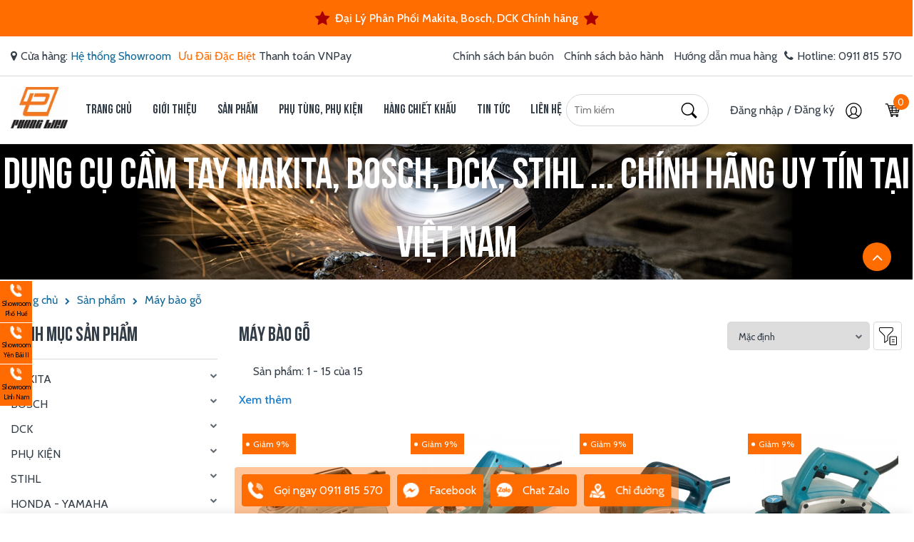

--- FILE ---
content_type: text/html; charset=UTF-8
request_url: https://phonglien.vn/danh-muc-san-pham/may-bao-go
body_size: 59705
content:
<!DOCTYPE HTML PUBLIC "-//W3C//DTD HTML 4.01//EN" "http://www.w3.org/TR/html4/strict.dtd">
<html lang="vi" xmlns="http://www.w3.org/1999/xhtml" xmlns:og="http://ogp.me/ns#" xmlns:fb="http://www.facebook.com/2008/fbml">
<head>
	<meta http-equiv="Content-Type" content="text/html;charset=UTF-8">
    <meta name="viewport" content="width=device-width, initial-scale=1.0, maximum-scale=1"/>
    <link href="https://sudospaces.com/phonglien-vn/2021/06/logo-pl-1-3.jpg" type="image/x-icon" rel="shortcut icon"/>
    <meta name="csrf-token" content="5df3RKhO46iVuF5KPWoea5K0laQYaR7rftLDjGGg">
    <meta name="agent" content="web">
    <link rel="preconnect" href="https://sudospaces.com">
    <link rel="preconnect" href="https://connect.facebook.net">
    <link rel="preconnect" href="https://www.googletagmanager.com">
    <link rel="preload" href="/assets/libs/venobox/css/venobox.css" as="style">
    <link rel="preload" href="/assets/libs/font-awesome/font-awesome.min.css" as="style">
    <link rel="preload" href="/assets/fonts/font.css" as="style">
    <link rel="preload" href="/assets/libs/venobox/js/venobox.min.js" as="script">
    <link rel="stylesheet" href="/assets/fonts/font.css">
    
    <title>Máy bào gỗ</title>
	




	<meta name="robots" content="Index,Follow"/>


	<link rel="canonical" href="https://phonglien.vn/danh-muc-san-pham/may-bao-go" />




	<meta property="og:locale" content="vi_VN" />
	<meta property="og:site_name" content="Điện Máy Phong Liên" />
	<meta property="og:type" content="website" />
	<meta property="og:title" content="Máy bào gỗ" />
	<meta property="og:url" content="https://phonglien.vn/danh-muc-san-pham/may-bao-go" />
	<meta property="og:image" content="https://sudospaces.com/phonglien-vn/2021/07/background-product-2.png" />


	<meta name="twitter:card" content="summary_large_image">
	<meta name="twitter:title" content="Máy bào gỗ">
	<meta name="twitter:image" content="https://sudospaces.com/phonglien-vn/2021/07/background-product-2.png" />

    
    <link rel="stylesheet" href="/assets/css/product.min.css?v=0.0.4">

	<script src="/assets/libs/js/jquery.min.js?v=0.0.4"></script>


    <!-- Global site tag (gtag.js) - Google Analytics -->
<script async src="https://www.googletagmanager.com/gtag/js?id=UA-76558140-1"></script>
<script>
  window.dataLayer = window.dataLayer || [];
  function gtag(){dataLayer.push(arguments);}
  gtag('js', new Date());

  gtag('config', 'UA-76558140-1');
</script>

<style>
aside.sidebar_right_phone {
    position: fixed;
    z-index: 999;
    bottom: 150px;
    left: 0px;
    width:45px;
}
.siderright li {
    display: block;
    background-color: #ff6b00;
    margin-bottom: 1px;
}
.siderright li a {
    display: block;
    position: relative;
    font-size: 9px;
    text-align: center;
    color: #000;
    padding-top: 5px;
    padding-bottom: 5px;
}
i.iconsprites_asidehelp img {
    width: 15px;
animation: tada 1.2s infinite;
}
.siderright li a span {
    position: absolute;
    left: -100px;
    width: 100px;
    height: 53px;
    transition: 1s;
    font-size: 13px;
top:0px;
background:#ff6b00;
color:#fff;
}
.siderright li:hover a span{
transition: 1s;
    left: 45px;
}
.product-category-item.item {
    border-radius: 10px !important;
}
.featured-product .product-item .thumbnail {
    position: relative;
    margin-bottom: 15px;
    height: 290px !important;
    overflow: hidden;
    display: flex
;
    justify-content: center;
    align-items: center;
}
.h443 {
    height: inherit !important;
}
</style>

<!-- Google Tag Manager -->
<script>(function(w,d,s,l,i){w[l]=w[l]||[];w[l].push({'gtm.start':
new Date().getTime(),event:'gtm.js'});var f=d.getElementsByTagName(s)[0],
j=d.createElement(s),dl=l!='dataLayer'?'&l='+l:'';j.async=true;j.src=
'https://www.googletagmanager.com/gtm.js?id='+i+dl;f.parentNode.insertBefore(j,f);
})(window,document,'script','dataLayer','GTM-TFMLWVS');</script>
<!-- End Google Tag Manager -->

<meta name="zalo-platform-site-verification" content="M_c21x3CBmfEoPihfRXB8NF7dtQViKmjCJaq" />
    <style type="text/css">
        #wpwidget .widget-container.widget-container--right,
        #wpwidget .widget-layout.widget-layout--right,
        .backtotop {
             z-index: 999!important;
        };

</style>
    <style>
    .h443 {
        height: 400px;
        overflow: hidden;
    }
    .h55 {
        height: 55px;
        overflow: hidden;
    }
    .product-item {
        padding: 5px !important;
    }
    /*HC canvas*/
    html.hc-nav-yscroll{overflow-y:scroll}body.hc-nav-open{overflow:visible;position:fixed;width:100%;min-height:100%}.hc-offcanvas-nav{visibility:hidden;display:none;position:fixed;top:0;height:100%;z-index:9999}.hc-offcanvas-nav.is-ios *{cursor:pointer!important}.hc-offcanvas-nav .nav-container{position:fixed;z-index:9998;top:0;height:100%;max-width:100%;max-height:100%;box-sizing:border-box;transition:transform .4s ease}.hc-offcanvas-nav .nav-wrapper{width:100%;height:100%;box-sizing:border-box;-ms-scroll-chaining:none;overscroll-behavior:none}.hc-offcanvas-nav .nav-content{height:100%}.hc-offcanvas-nav .nav-wrapper-0>.nav-content{overflow:scroll;overflow-x:visible;overflow-y:auto;box-sizing:border-box}.hc-offcanvas-nav ul{list-style:none;margin:0;padding:0}.hc-offcanvas-nav li{position:relative;display:block}.hc-offcanvas-nav li.level-open>.nav-wrapper{visibility:visible}.hc-offcanvas-nav li:not(.custom-content) a{position:relative;display:block;box-sizing:border-box;cursor:pointer}.hc-offcanvas-nav li:not(.custom-content) a[disabled]{cursor:not-allowed}.hc-offcanvas-nav li:not(.custom-content) a,.hc-offcanvas-nav li:not(.custom-content) a:hover{text-decoration:none}.hc-offcanvas-nav input[type=checkbox]{display:none}.hc-offcanvas-nav label{position:absolute;top:0;left:0;right:0;bottom:0;z-index:10;cursor:pointer}.hc-offcanvas-nav .nav-item{position:relative;display:block;box-sizing:border-box}.hc-offcanvas-nav .nav-wrapper::after,.hc-offcanvas-nav.disable-body::after{content:'';position:fixed;z-index:9990;top:0;left:0;right:0;bottom:0;width:100%;height:100%;-ms-scroll-chaining:none;overscroll-behavior:none;visibility:hidden;opacity:0;transition:visibility 0s ease .4s,opacity .4s ease}.hc-offcanvas-nav .sub-level-open::after,.hc-offcanvas-nav.disable-body.nav-open::after{visibility:visible;opacity:1;transition-delay:.05s}.hc-offcanvas-nav:not(.nav-open)::after{pointer-events:none}.hc-offcanvas-nav.nav-levels-expand .nav-wrapper::after{display:none}.hc-offcanvas-nav.nav-levels-expand .nav-wrapper.nav-wrapper-0{max-height:100vh}.hc-offcanvas-nav.nav-levels-expand .nav-wrapper.nav-wrapper-0>.nav-content{overflow:scroll;overflow-x:visible;overflow-y:auto;box-sizing:border-box;max-height:100vh}.hc-offcanvas-nav.nav-levels-expand ul .nav-wrapper{min-width:0;max-height:0;visibility:hidden;overflow:hidden;transition:height 0s ease .4s}.hc-offcanvas-nav.nav-levels-expand .level-open>.nav-wrapper{max-height:none;overflow:visible;visibility:visible}.hc-offcanvas-nav.nav-levels-overlap .nav-content{overflow:scroll;overflow-x:visible;overflow-y:auto;box-sizing:border-box;max-height:100vh}.hc-offcanvas-nav.nav-levels-overlap .nav-wrapper{max-height:100vh}.hc-offcanvas-nav.nav-levels-overlap ul .nav-wrapper{position:absolute;z-index:9999;top:0;height:100%;visibility:hidden;transition:visibility 0s ease .4s,transform .4s ease}.hc-offcanvas-nav.nav-levels-overlap ul li.nav-parent{position:static}.hc-offcanvas-nav.nav-levels-overlap ul li.level-open>.nav-wrapper{visibility:visible;transform:translate3d(0,0,0);transition:transform .4s ease}.hc-offcanvas-nav.nav-position-left{left:0}.hc-offcanvas-nav.nav-position-left .nav-container{left:0}.hc-offcanvas-nav.nav-position-left.nav-levels-overlap li .nav-wrapper{left:0;transform:translate3d(-100%,0,0)}.hc-offcanvas-nav.nav-position-right{right:0}.hc-offcanvas-nav.nav-position-right .nav-container{right:0}.hc-offcanvas-nav.nav-position-right.nav-levels-overlap li .nav-wrapper{right:0;transform:translate3d(100%,0,0)}.hc-offcanvas-nav.nav-position-top{top:0}.hc-offcanvas-nav.nav-position-top .nav-container{top:0;width:100%}.hc-offcanvas-nav.nav-position-top.nav-levels-overlap li .nav-wrapper{left:0;transform:translate3d(0,-100%,0)}.hc-offcanvas-nav.nav-position-bottom{top:auto;bottom:0}.hc-offcanvas-nav.nav-position-bottom .nav-container{top:auto;bottom:0;width:100%}.hc-offcanvas-nav.nav-position-bottom.nav-levels-overlap li .nav-wrapper{left:0;transform:translate3d(0,100%,0)}.hc-offcanvas-nav.nav-open[class*=hc-nav-] div.nav-container{transform:translate3d(0,0,0)}.hc-offcanvas-nav.rtl li{text-align:right}.hc-offcanvas-nav.rtl .nav-back span,.hc-offcanvas-nav.rtl .nav-close span,.hc-offcanvas-nav.rtl .nav-next span{left:0;right:unset}.hc-nav-trigger{position:absolute;cursor:pointer;-webkit-user-select:none;-moz-user-select:none;-ms-user-select:none;user-select:none;display:none;top:20px;z-index:9980;width:30px;min-height:24px}.hc-nav-trigger span{width:30px;top:50%;transform:translateY(-50%);transform-origin:50% 50%}.hc-nav-trigger span,.hc-nav-trigger span::after,.hc-nav-trigger span::before{display:block;position:absolute;left:0;height:4px;background:#34495e;transition:all .2s ease}.hc-nav-trigger span::after,.hc-nav-trigger span::before{content:'';width:100%}.hc-nav-trigger span::before{top:-10px}.hc-nav-trigger span::after{bottom:-10px}.hc-nav-trigger.toggle-open span{background:rgba(0,0,0,0);transform:rotate(45deg)}.hc-nav-trigger.toggle-open span::before{transform:translate3d(0,10px,0)}.hc-nav-trigger.toggle-open span::after{transform:rotate(-90deg) translate3d(10px,0,0)}.hc-offcanvas-nav .nav-wrapper::after,.hc-offcanvas-nav::after{background:rgba(0,0,0,.3)}.hc-offcanvas-nav .nav-container,.hc-offcanvas-nav .nav-wrapper,.hc-offcanvas-nav ul{background:#336ca6}.hc-offcanvas-nav h2{font-size:19px;font-weight:400;text-align:left;padding:20px 17px;color:#1b3958}.hc-offcanvas-nav .nav-item{padding:14px 17px;font-size:15px;color:#fff;z-index:1;background:rgba(0,0,0,0);border-bottom:1px solid #2c5d8f}.hc-offcanvas-nav .nav-item:focus,.hc-offcanvas-nav .nav-item:focus-within{z-index:10}.hc-offcanvas-nav .nav-item-wrapper{position:relative}.hc-offcanvas-nav .nav-highlight{background:#2e6296}.hc-offcanvas-nav .nav-back:focus,.hc-offcanvas-nav .nav-close:focus,.hc-offcanvas-nav .nav-next:focus{z-index:10}.hc-offcanvas-nav li:not(.custom-content) a{padding:14px 17px;font-size:15px;color:#fff;z-index:1;background:rgba(0,0,0,0);border-bottom:1px solid #2c5d8f}.hc-offcanvas-nav li:not(.custom-content) a[disabled]{color:rgba(255,255,255,.5)}.hc-offcanvas-nav:not(.touch-device) li:not(.custom-content) a:hover{background:#31679e}.hc-offcanvas-nav ul:first-of-type:not(:first-child)>li:first-child:not(.nav-back):not(.nav-close)>a{border-top:1px solid #2c5d8f;margin-top:-1px}.hc-offcanvas-nav li{text-align:left}.hc-offcanvas-nav li.nav-back a,.hc-offcanvas-nav li.nav-close a{background:#2c5d8f;border-top:1px solid #295887;border-bottom:1px solid #295887}.hc-offcanvas-nav li.nav-back a:hover,.hc-offcanvas-nav li.nav-close a:hover{background:#2b5c8d}.hc-offcanvas-nav li.nav-back:not(:first-child) a,.hc-offcanvas-nav li.nav-close:not(:first-child) a{margin-top:-1px}.hc-offcanvas-nav li.nav-parent .nav-item:last-child{padding-right:58px}.hc-offcanvas-nav li.nav-parent .nav-item:not(:last-child){margin-right:44px}.hc-offcanvas-nav li.nav-back span,.hc-offcanvas-nav li.nav-close span,.hc-offcanvas-nav li.nav-parent .nav-next{width:45px;position:absolute;top:0;right:0;bottom:0;text-align:center;cursor:pointer;transition:background .2s ease}.hc-offcanvas-nav li.nav-close span::after,.hc-offcanvas-nav li.nav-close span::before{content:'';position:absolute;top:50%;left:50%;width:6px;height:6px;margin-top:-3px;border-top:2px solid #fff;border-left:2px solid #fff}.hc-offcanvas-nav li.nav-close span::before{margin-left:-9px;transform:rotate(135deg)}.hc-offcanvas-nav li.nav-close span::after{transform:rotate(-45deg)}.hc-offcanvas-nav a.nav-next{border-left:1px solid #2c5d8f}.hc-offcanvas-nav .nav-next span::before,.hc-offcanvas-nav li.nav-back span::before{content:'';position:absolute;top:50%;left:50%;width:8px;height:8px;margin-left:-2px;box-sizing:border-box;border-top:2px solid #fff;border-left:2px solid #fff;transform-origin:center}.hc-offcanvas-nav .nav-next span{position:absolute;top:0;right:0;left:0;bottom:0}.hc-offcanvas-nav .nav-next span::before{transform:translate(-50%,-50%) rotate(135deg)}.hc-offcanvas-nav li.nav-back span::before{transform:translate(-50%,-50%) rotate(-45deg)}.hc-offcanvas-nav.nav-position-left.nav-open .nav-wrapper{box-shadow:1px 0 2px rgba(0,0,0,.2)}.hc-offcanvas-nav.nav-position-right.nav-open .nav-wrapper{box-shadow:-1px 0 2px rgba(0,0,0,.2)}.hc-offcanvas-nav.nav-position-right .nav-next span::before{margin-left:0;margin-right:-2px;transform:translate(-50%,-50%) rotate(-45deg)}.hc-offcanvas-nav.nav-position-right li.nav-back span::before{margin-left:0;margin-right:-2px;transform:translate(-50%,-50%) rotate(135deg)}.hc-offcanvas-nav.nav-position-top.nav-open .nav-wrapper{box-shadow:0 1px 2px rgba(0,0,0,.2)}.hc-offcanvas-nav.nav-position-top .nav-next span::before{margin-left:0;margin-right:-2px;transform:translate(-50%,-50%) rotate(-135deg)}.hc-offcanvas-nav.nav-position-top li.nav-back span::before{margin-left:0;margin-right:-2px;transform:translate(-50%,-50%) rotate(45deg)}.hc-offcanvas-nav.nav-position-bottom.nav-open .nav-wrapper{box-shadow:0 -1px 2px rgba(0,0,0,.2)}.hc-offcanvas-nav.nav-position-bottom .nav-next span::before{margin-left:0;margin-right:-2px;transform:translate(-50%,-50%) rotate(45deg)}.hc-offcanvas-nav.nav-position-bottom li.nav-back span::before{margin-left:0;margin-right:-2px;transform:translate(-50%,-50%) rotate(-135deg)}.hc-offcanvas-nav.nav-levels-expand .nav-container ul .nav-wrapper,.hc-offcanvas-nav.nav-levels-none .nav-container ul .nav-wrapper{box-shadow:none;background:0 0}.hc-offcanvas-nav.nav-levels-expand .nav-container ul h2,.hc-offcanvas-nav.nav-levels-none .nav-container ul h2{display:none}.hc-offcanvas-nav.nav-levels-expand .nav-container ul ul .nav-item,.hc-offcanvas-nav.nav-levels-none .nav-container ul ul .nav-item{font-size:14px}.hc-offcanvas-nav.nav-levels-expand .nav-container li,.hc-offcanvas-nav.nav-levels-none .nav-container li{transition:background .3s ease}.hc-offcanvas-nav.nav-levels-expand .nav-container li.level-open,.hc-offcanvas-nav.nav-levels-none .nav-container li.level-open{background:#2e6296}.hc-offcanvas-nav.nav-levels-expand .nav-container li.level-open>.nav-item-wrapper>a,.hc-offcanvas-nav.nav-levels-none .nav-container li.level-open>.nav-item-wrapper>a{border-bottom:1px solid #295887}.hc-offcanvas-nav.nav-levels-expand .nav-container li.level-open>.nav-item-wrapper>a:hover,.hc-offcanvas-nav.nav-levels-none .nav-container li.level-open>.nav-item-wrapper>a:hover{background:#2f649a}.hc-offcanvas-nav.nav-levels-expand .nav-container li.level-open>.nav-item-wrapper>.nav-next span::before,.hc-offcanvas-nav.nav-levels-expand .nav-container li.level-open>.nav-item-wrapper>a>.nav-next span::before,.hc-offcanvas-nav.nav-levels-none .nav-container li.level-open>.nav-item-wrapper>.nav-next span::before,.hc-offcanvas-nav.nav-levels-none .nav-container li.level-open>.nav-item-wrapper>a>.nav-next span::before{margin-top:2px;transform:translate(-50%,-50%) rotate(45deg)}.hc-offcanvas-nav.nav-levels-expand .nav-container .nav-next span::before,.hc-offcanvas-nav.nav-levels-none .nav-container .nav-next span::before{margin-top:-2px;transform:translate(-50%,-50%) rotate(-135deg)}.hc-offcanvas-nav.rtl a.nav-next{border-left:none;border-right:1px solid #2c5d8f}.hc-offcanvas-nav.rtl li.nav-parent .nav-item{padding-right:17px;padding-left:58px}
</style>
<style>
    /**
 * Owl Carousel v2.3.4
 * Copyright 2013-2018 David Deutsch
 * Licensed under: SEE LICENSE IN https://github.com/OwlCarousel2/OwlCarousel2/blob/master/LICENSE
 */
    .owl-carousel,.owl-carousel .owl-item{-webkit-tap-highlight-color:transparent;position:relative}.owl-carousel{display:none;width:100%;z-index:1}.owl-carousel .owl-stage{position:relative;-ms-touch-action:pan-Y;touch-action:manipulation;-moz-backface-visibility:hidden}.owl-carousel .owl-stage:after{content:".";display:block;clear:both;visibility:hidden;line-height:0;height:0}.owl-carousel .owl-stage-outer{position:relative;overflow:hidden;-webkit-transform:translate3d(0,0,0)}.owl-carousel .owl-item,.owl-carousel .owl-wrapper{-webkit-backface-visibility:hidden;-moz-backface-visibility:hidden;-ms-backface-visibility:hidden;-webkit-transform:translate3d(0,0,0);-moz-transform:translate3d(0,0,0);-ms-transform:translate3d(0,0,0)}.owl-carousel .owl-item{min-height:1px;float:left;-webkit-backface-visibility:hidden;-webkit-touch-callout:none}.owl-carousel .owl-item img{display:block;width:100%}.owl-carousel .owl-dots.disabled,.owl-carousel .owl-nav.disabled{display:none}.no-js .owl-carousel,.owl-carousel.owl-loaded{display:block}.owl-carousel .owl-dot,.owl-carousel .owl-nav .owl-next,.owl-carousel .owl-nav .owl-prev{cursor:pointer;-webkit-user-select:none;-khtml-user-select:none;-moz-user-select:none;-ms-user-select:none;user-select:none}.owl-carousel .owl-nav button.owl-next,.owl-carousel .owl-nav button.owl-prev,.owl-carousel button.owl-dot{background:0 0;color:inherit;border:none;padding:0!important;font:inherit}.owl-carousel.owl-loading{opacity:0;display:block}.owl-carousel.owl-hidden{opacity:0}.owl-carousel.owl-refresh .owl-item{visibility:hidden}.owl-carousel.owl-drag .owl-item{-ms-touch-action:pan-y;touch-action:pan-y;-webkit-user-select:none;-moz-user-select:none;-ms-user-select:none;user-select:none}.owl-carousel.owl-grab{cursor:move;cursor:grab}.owl-carousel.owl-rtl{direction:rtl}.owl-carousel.owl-rtl .owl-item{float:right}.owl-carousel .animated{animation-duration:1s;animation-fill-mode:both}.owl-carousel .owl-animated-in{z-index:0}.owl-carousel .owl-animated-out{z-index:1}.owl-carousel .fadeOut{animation-name:fadeOut}@keyframes  fadeOut{0%{opacity:1}100%{opacity:0}}.owl-height{transition:height .5s ease-in-out}.owl-carousel .owl-item .owl-lazy{opacity:0;transition:opacity .4s ease}.owl-carousel .owl-item .owl-lazy:not([src]),.owl-carousel .owl-item .owl-lazy[src^=""]{max-height:0}.owl-carousel .owl-item img.owl-lazy{transform-style:preserve-3d}.owl-carousel .owl-video-wrapper{position:relative;height:100%;background:#000}.owl-carousel .owl-video-play-icon{position:absolute;height:80px;width:80px;left:50%;top:50%;margin-left:-40px;margin-top:-40px;background:url(owl.video.play.png) no-repeat;cursor:pointer;z-index:1;-webkit-backface-visibility:hidden;transition:transform .1s ease}.owl-carousel .owl-video-play-icon:hover{-ms-transform:scale(1.3,1.3);transform:scale(1.3,1.3)}.owl-carousel .owl-video-playing .owl-video-play-icon,.owl-carousel .owl-video-playing .owl-video-tn{display:none}.owl-carousel .owl-video-tn{opacity:0;height:100%;background-position:center center;background-repeat:no-repeat;background-size:contain;transition:opacity .4s ease}.owl-carousel .owl-video-frame{position:relative;z-index:1;height:100%;width:100%}
</style>
<script>
    /**
     * Owl Carousel v2.3.4
     * Copyright 2013-2018 David Deutsch
     * Licensed under: SEE LICENSE IN https://github.com/OwlCarousel2/OwlCarousel2/blob/master/LICENSE
     */
    !function(a,b,c,d){function e(b,c){this.settings=null,this.options=a.extend({},e.Defaults,c),this.$element=a(b),this._handlers={},this._plugins={},this._supress={},this._current=null,this._speed=null,this._coordinates=[],this._breakpoint=null,this._width=null,this._items=[],this._clones=[],this._mergers=[],this._widths=[],this._invalidated={},this._pipe=[],this._drag={time:null,target:null,pointer:null,stage:{start:null,current:null},direction:null},this._states={current:{},tags:{initializing:["busy"],animating:["busy"],dragging:["interacting"]}},a.each(["onResize","onThrottledResize"],a.proxy(function(b,c){this._handlers[c]=a.proxy(this[c],this)},this)),a.each(e.Plugins,a.proxy(function(a,b){this._plugins[a.charAt(0).toLowerCase()+a.slice(1)]=new b(this)},this)),a.each(e.Workers,a.proxy(function(b,c){this._pipe.push({filter:c.filter,run:a.proxy(c.run,this)})},this)),this.setup(),this.initialize()}e.Defaults={items:3,loop:!1,center:!1,rewind:!1,checkVisibility:!0,mouseDrag:!0,touchDrag:!0,pullDrag:!0,freeDrag:!1,margin:0,stagePadding:0,merge:!1,mergeFit:!0,autoWidth:!1,startPosition:0,rtl:!1,smartSpeed:250,fluidSpeed:!1,dragEndSpeed:!1,responsive:{},responsiveRefreshRate:200,responsiveBaseElement:b,fallbackEasing:"swing",slideTransition:"",info:!1,nestedItemSelector:!1,itemElement:"div",stageElement:"div",refreshClass:"owl-refresh",loadedClass:"owl-loaded",loadingClass:"owl-loading",rtlClass:"owl-rtl",responsiveClass:"owl-responsive",dragClass:"owl-drag",itemClass:"owl-item",stageClass:"owl-stage",stageOuterClass:"owl-stage-outer",grabClass:"owl-grab"},e.Width={Default:"default",Inner:"inner",Outer:"outer"},e.Type={Event:"event",State:"state"},e.Plugins={},e.Workers=[{filter:["width","settings"],run:function(){this._width=this.$element.width()}},{filter:["width","items","settings"],run:function(a){a.current=this._items&&this._items[this.relative(this._current)]}},{filter:["items","settings"],run:function(){this.$stage.children(".cloned").remove()}},{filter:["width","items","settings"],run:function(a){var b=this.settings.margin||"",c=!this.settings.autoWidth,d=this.settings.rtl,e={width:"auto","margin-left":d?b:"","margin-right":d?"":b};!c&&this.$stage.children().css(e),a.css=e}},{filter:["width","items","settings"],run:function(a){var b=(this.width()/this.settings.items).toFixed(3)-this.settings.margin,c=null,d=this._items.length,e=!this.settings.autoWidth,f=[];for(a.items={merge:!1,width:b};d--;)c=this._mergers[d],c=this.settings.mergeFit&&Math.min(c,this.settings.items)||c,a.items.merge=c>1||a.items.merge,f[d]=e?b*c:this._items[d].width();this._widths=f}},{filter:["items","settings"],run:function(){var b=[],c=this._items,d=this.settings,e=Math.max(2*d.items,4),f=2*Math.ceil(c.length/2),g=d.loop&&c.length?d.rewind?e:Math.max(e,f):0,h="",i="";for(g/=2;g>0;)b.push(this.normalize(b.length/2,!0)),h+=c[b[b.length-1]][0].outerHTML,b.push(this.normalize(c.length-1-(b.length-1)/2,!0)),i=c[b[b.length-1]][0].outerHTML+i,g-=1;this._clones=b,a(h).addClass("cloned").appendTo(this.$stage),a(i).addClass("cloned").prependTo(this.$stage)}},{filter:["width","items","settings"],run:function(){for(var a=this.settings.rtl?1:-1,b=this._clones.length+this._items.length,c=-1,d=0,e=0,f=[];++c<b;)d=f[c-1]||0,e=this._widths[this.relative(c)]+this.settings.margin,f.push(d+e*a);this._coordinates=f}},{filter:["width","items","settings"],run:function(){var a=this.settings.stagePadding,b=this._coordinates,c={width:Math.ceil(Math.abs(b[b.length-1]))+2*a,"padding-left":a||"","padding-right":a||""};this.$stage.css(c)}},{filter:["width","items","settings"],run:function(a){var b=this._coordinates.length,c=!this.settings.autoWidth,d=this.$stage.children();if(c&&a.items.merge)for(;b--;)a.css.width=this._widths[this.relative(b)],d.eq(b).css(a.css);else c&&(a.css.width=a.items.width,d.css(a.css))}},{filter:["items"],run:function(){this._coordinates.length<1&&this.$stage.removeAttr("style")}},{filter:["width","items","settings"],run:function(a){a.current=a.current?this.$stage.children().index(a.current):0,a.current=Math.max(this.minimum(),Math.min(this.maximum(),a.current)),this.reset(a.current)}},{filter:["position"],run:function(){this.animate(this.coordinates(this._current))}},{filter:["width","position","items","settings"],run:function(){var a,b,c,d,e=this.settings.rtl?1:-1,f=2*this.settings.stagePadding,g=this.coordinates(this.current())+f,h=g+this.width()*e,i=[];for(c=0,d=this._coordinates.length;c<d;c++)a=this._coordinates[c-1]||0,b=Math.abs(this._coordinates[c])+f*e,(this.op(a,"<=",g)&&this.op(a,">",h)||this.op(b,"<",g)&&this.op(b,">",h))&&i.push(c);this.$stage.children(".active").removeClass("active"),this.$stage.children(":eq("+i.join("), :eq(")+")").addClass("active"),this.$stage.children(".center").removeClass("center"),this.settings.center&&this.$stage.children().eq(this.current()).addClass("center")}}],e.prototype.initializeStage=function(){this.$stage=this.$element.find("."+this.settings.stageClass),this.$stage.length||(this.$element.addClass(this.options.loadingClass),this.$stage=a("<"+this.settings.stageElement+">",{class:this.settings.stageClass}).wrap(a("<div/>",{class:this.settings.stageOuterClass})),this.$element.append(this.$stage.parent()))},e.prototype.initializeItems=function(){var b=this.$element.find(".owl-item");if(b.length)return this._items=b.get().map(function(b){return a(b)}),this._mergers=this._items.map(function(){return 1}),void this.refresh();this.replace(this.$element.children().not(this.$stage.parent())),this.isVisible()?this.refresh():this.invalidate("width"),this.$element.removeClass(this.options.loadingClass).addClass(this.options.loadedClass)},e.prototype.initialize=function(){if(this.enter("initializing"),this.trigger("initialize"),this.$element.toggleClass(this.settings.rtlClass,this.settings.rtl),this.settings.autoWidth&&!this.is("pre-loading")){var a,b,c;a=this.$element.find("img"),b=this.settings.nestedItemSelector?"."+this.settings.nestedItemSelector:d,c=this.$element.children(b).width(),a.length&&c<=0&&this.preloadAutoWidthImages(a)}this.initializeStage(),this.initializeItems(),this.registerEventHandlers(),this.leave("initializing"),this.trigger("initialized")},e.prototype.isVisible=function(){return!this.settings.checkVisibility||this.$element.is(":visible")},e.prototype.setup=function(){var b=this.viewport(),c=this.options.responsive,d=-1,e=null;c?(a.each(c,function(a){a<=b&&a>d&&(d=Number(a))}),e=a.extend({},this.options,c[d]),"function"==typeof e.stagePadding&&(e.stagePadding=e.stagePadding()),delete e.responsive,e.responsiveClass&&this.$element.attr("class",this.$element.attr("class").replace(new RegExp("("+this.options.responsiveClass+"-)\\S+\\s","g"),"$1"+d))):e=a.extend({},this.options),this.trigger("change",{property:{name:"settings",value:e}}),this._breakpoint=d,this.settings=e,this.invalidate("settings"),this.trigger("changed",{property:{name:"settings",value:this.settings}})},e.prototype.optionsLogic=function(){this.settings.autoWidth&&(this.settings.stagePadding=!1,this.settings.merge=!1)},e.prototype.prepare=function(b){var c=this.trigger("prepare",{content:b});return c.data||(c.data=a("<"+this.settings.itemElement+"/>").addClass(this.options.itemClass).append(b)),this.trigger("prepared",{content:c.data}),c.data},e.prototype.update=function(){for(var b=0,c=this._pipe.length,d=a.proxy(function(a){return this[a]},this._invalidated),e={};b<c;)(this._invalidated.all||a.grep(this._pipe[b].filter,d).length>0)&&this._pipe[b].run(e),b++;this._invalidated={},!this.is("valid")&&this.enter("valid")},e.prototype.width=function(a){switch(a=a||e.Width.Default){case e.Width.Inner:case e.Width.Outer:return this._width;default:return this._width-2*this.settings.stagePadding+this.settings.margin}},e.prototype.refresh=function(){this.enter("refreshing"),this.trigger("refresh"),this.setup(),this.optionsLogic(),this.$element.addClass(this.options.refreshClass),this.update(),this.$element.removeClass(this.options.refreshClass),this.leave("refreshing"),this.trigger("refreshed")},e.prototype.onThrottledResize=function(){b.clearTimeout(this.resizeTimer),this.resizeTimer=b.setTimeout(this._handlers.onResize,this.settings.responsiveRefreshRate)},e.prototype.onResize=function(){return!!this._items.length&&(this._width!==this.$element.width()&&(!!this.isVisible()&&(this.enter("resizing"),this.trigger("resize").isDefaultPrevented()?(this.leave("resizing"),!1):(this.invalidate("width"),this.refresh(),this.leave("resizing"),void this.trigger("resized")))))},e.prototype.registerEventHandlers=function(){a.support.transition&&this.$stage.on(a.support.transition.end+".owl.core",a.proxy(this.onTransitionEnd,this)),!1!==this.settings.responsive&&this.on(b,"resize",this._handlers.onThrottledResize),this.settings.mouseDrag&&(this.$element.addClass(this.options.dragClass),this.$stage.on("mousedown.owl.core",a.proxy(this.onDragStart,this)),this.$stage.on("dragstart.owl.core selectstart.owl.core",function(){return!1})),this.settings.touchDrag&&(this.$stage.on("touchstart.owl.core",a.proxy(this.onDragStart,this)),this.$stage.on("touchcancel.owl.core",a.proxy(this.onDragEnd,this)))},e.prototype.onDragStart=function(b){var d=null;3!==b.which&&(a.support.transform?(d=this.$stage.css("transform").replace(/.*\(|\)| /g,"").split(","),d={x:d[16===d.length?12:4],y:d[16===d.length?13:5]}):(d=this.$stage.position(),d={x:this.settings.rtl?d.left+this.$stage.width()-this.width()+this.settings.margin:d.left,y:d.top}),this.is("animating")&&(a.support.transform?this.animate(d.x):this.$stage.stop(),this.invalidate("position")),this.$element.toggleClass(this.options.grabClass,"mousedown"===b.type),this.speed(0),this._drag.time=(new Date).getTime(),this._drag.target=a(b.target),this._drag.stage.start=d,this._drag.stage.current=d,this._drag.pointer=this.pointer(b),a(c).on("mouseup.owl.core touchend.owl.core",a.proxy(this.onDragEnd,this)),a(c).one("mousemove.owl.core touchmove.owl.core",a.proxy(function(b){var d=this.difference(this._drag.pointer,this.pointer(b));a(c).on("mousemove.owl.core touchmove.owl.core",a.proxy(this.onDragMove,this)),Math.abs(d.x)<Math.abs(d.y)&&this.is("valid")||(b.preventDefault(),this.enter("dragging"),this.trigger("drag"))},this)))},e.prototype.onDragMove=function(a){var b=null,c=null,d=null,e=this.difference(this._drag.pointer,this.pointer(a)),f=this.difference(this._drag.stage.start,e);this.is("dragging")&&(a.preventDefault(),this.settings.loop?(b=this.coordinates(this.minimum()),c=this.coordinates(this.maximum()+1)-b,f.x=((f.x-b)%c+c)%c+b):(b=this.settings.rtl?this.coordinates(this.maximum()):this.coordinates(this.minimum()),c=this.settings.rtl?this.coordinates(this.minimum()):this.coordinates(this.maximum()),d=this.settings.pullDrag?-1*e.x/5:0,f.x=Math.max(Math.min(f.x,b+d),c+d)),this._drag.stage.current=f,this.animate(f.x))},e.prototype.onDragEnd=function(b){var d=this.difference(this._drag.pointer,this.pointer(b)),e=this._drag.stage.current,f=d.x>0^this.settings.rtl?"left":"right";a(c).off(".owl.core"),this.$element.removeClass(this.options.grabClass),(0!==d.x&&this.is("dragging")||!this.is("valid"))&&(this.speed(this.settings.dragEndSpeed||this.settings.smartSpeed),this.current(this.closest(e.x,0!==d.x?f:this._drag.direction)),this.invalidate("position"),this.update(),this._drag.direction=f,(Math.abs(d.x)>3||(new Date).getTime()-this._drag.time>300)&&this._drag.target.one("click.owl.core",function(){return!1})),this.is("dragging")&&(this.leave("dragging"),this.trigger("dragged"))},e.prototype.closest=function(b,c){var e=-1,f=30,g=this.width(),h=this.coordinates();return this.settings.freeDrag||a.each(h,a.proxy(function(a,i){return"left"===c&&b>i-f&&b<i+f?e=a:"right"===c&&b>i-g-f&&b<i-g+f?e=a+1:this.op(b,"<",i)&&this.op(b,">",h[a+1]!==d?h[a+1]:i-g)&&(e="left"===c?a+1:a),-1===e},this)),this.settings.loop||(this.op(b,">",h[this.minimum()])?e=b=this.minimum():this.op(b,"<",h[this.maximum()])&&(e=b=this.maximum())),e},e.prototype.animate=function(b){var c=this.speed()>0;this.is("animating")&&this.onTransitionEnd(),c&&(this.enter("animating"),this.trigger("translate")),a.support.transform3d&&a.support.transition?this.$stage.css({transform:"translate3d("+b+"px,0px,0px)",transition:this.speed()/1e3+"s"+(this.settings.slideTransition?" "+this.settings.slideTransition:"")}):c?this.$stage.animate({left:b+"px"},this.speed(),this.settings.fallbackEasing,a.proxy(this.onTransitionEnd,this)):this.$stage.css({left:b+"px"})},e.prototype.is=function(a){return this._states.current[a]&&this._states.current[a]>0},e.prototype.current=function(a){if(a===d)return this._current;if(0===this._items.length)return d;if(a=this.normalize(a),this._current!==a){var b=this.trigger("change",{property:{name:"position",value:a}});b.data!==d&&(a=this.normalize(b.data)),this._current=a,this.invalidate("position"),this.trigger("changed",{property:{name:"position",value:this._current}})}return this._current},e.prototype.invalidate=function(b){return"string"===a.type(b)&&(this._invalidated[b]=!0,this.is("valid")&&this.leave("valid")),a.map(this._invalidated,function(a,b){return b})},e.prototype.reset=function(a){(a=this.normalize(a))!==d&&(this._speed=0,this._current=a,this.suppress(["translate","translated"]),this.animate(this.coordinates(a)),this.release(["translate","translated"]))},e.prototype.normalize=function(a,b){var c=this._items.length,e=b?0:this._clones.length;return!this.isNumeric(a)||c<1?a=d:(a<0||a>=c+e)&&(a=((a-e/2)%c+c)%c+e/2),a},e.prototype.relative=function(a){return a-=this._clones.length/2,this.normalize(a,!0)},e.prototype.maximum=function(a){var b,c,d,e=this.settings,f=this._coordinates.length;if(e.loop)f=this._clones.length/2+this._items.length-1;else if(e.autoWidth||e.merge){if(b=this._items.length)for(c=this._items[--b].width(),d=this.$element.width();b--&&!((c+=this._items[b].width()+this.settings.margin)>d););f=b+1}else f=e.center?this._items.length-1:this._items.length-e.items;return a&&(f-=this._clones.length/2),Math.max(f,0)},e.prototype.minimum=function(a){return a?0:this._clones.length/2},e.prototype.items=function(a){return a===d?this._items.slice():(a=this.normalize(a,!0),this._items[a])},e.prototype.mergers=function(a){return a===d?this._mergers.slice():(a=this.normalize(a,!0),this._mergers[a])},e.prototype.clones=function(b){var c=this._clones.length/2,e=c+this._items.length,f=function(a){return a%2==0?e+a/2:c-(a+1)/2};return b===d?a.map(this._clones,function(a,b){return f(b)}):a.map(this._clones,function(a,c){return a===b?f(c):null})},e.prototype.speed=function(a){return a!==d&&(this._speed=a),this._speed},e.prototype.coordinates=function(b){var c,e=1,f=b-1;return b===d?a.map(this._coordinates,a.proxy(function(a,b){return this.coordinates(b)},this)):(this.settings.center?(this.settings.rtl&&(e=-1,f=b+1),c=this._coordinates[b],c+=(this.width()-c+(this._coordinates[f]||0))/2*e):c=this._coordinates[f]||0,c=Math.ceil(c))},e.prototype.duration=function(a,b,c){return 0===c?0:Math.min(Math.max(Math.abs(b-a),1),6)*Math.abs(c||this.settings.smartSpeed)},e.prototype.to=function(a,b){var c=this.current(),d=null,e=a-this.relative(c),f=(e>0)-(e<0),g=this._items.length,h=this.minimum(),i=this.maximum();this.settings.loop?(!this.settings.rewind&&Math.abs(e)>g/2&&(e+=-1*f*g),a=c+e,(d=((a-h)%g+g)%g+h)!==a&&d-e<=i&&d-e>0&&(c=d-e,a=d,this.reset(c))):this.settings.rewind?(i+=1,a=(a%i+i)%i):a=Math.max(h,Math.min(i,a)),this.speed(this.duration(c,a,b)),this.current(a),this.isVisible()&&this.update()},e.prototype.next=function(a){a=a||!1,this.to(this.relative(this.current())+1,a)},e.prototype.prev=function(a){a=a||!1,this.to(this.relative(this.current())-1,a)},e.prototype.onTransitionEnd=function(a){if(a!==d&&(a.stopPropagation(),(a.target||a.srcElement||a.originalTarget)!==this.$stage.get(0)))return!1;this.leave("animating"),this.trigger("translated")},e.prototype.viewport=function(){var d;return this.options.responsiveBaseElement!==b?d=a(this.options.responsiveBaseElement).width():b.innerWidth?d=b.innerWidth:c.documentElement&&c.documentElement.clientWidth?d=c.documentElement.clientWidth:console.warn("Can not detect viewport width."),d},e.prototype.replace=function(b){this.$stage.empty(),this._items=[],b&&(b=b instanceof jQuery?b:a(b)),this.settings.nestedItemSelector&&(b=b.find("."+this.settings.nestedItemSelector)),b.filter(function(){return 1===this.nodeType}).each(a.proxy(function(a,b){b=this.prepare(b),this.$stage.append(b),this._items.push(b),this._mergers.push(1*b.find("[data-merge]").addBack("[data-merge]").attr("data-merge")||1)},this)),this.reset(this.isNumeric(this.settings.startPosition)?this.settings.startPosition:0),this.invalidate("items")},e.prototype.add=function(b,c){var e=this.relative(this._current);c=c===d?this._items.length:this.normalize(c,!0),b=b instanceof jQuery?b:a(b),this.trigger("add",{content:b,position:c}),b=this.prepare(b),0===this._items.length||c===this._items.length?(0===this._items.length&&this.$stage.append(b),0!==this._items.length&&this._items[c-1].after(b),this._items.push(b),this._mergers.push(1*b.find("[data-merge]").addBack("[data-merge]").attr("data-merge")||1)):(this._items[c].before(b),this._items.splice(c,0,b),this._mergers.splice(c,0,1*b.find("[data-merge]").addBack("[data-merge]").attr("data-merge")||1)),this._items[e]&&this.reset(this._items[e].index()),this.invalidate("items"),this.trigger("added",{content:b,position:c})},e.prototype.remove=function(a){(a=this.normalize(a,!0))!==d&&(this.trigger("remove",{content:this._items[a],position:a}),this._items[a].remove(),this._items.splice(a,1),this._mergers.splice(a,1),this.invalidate("items"),this.trigger("removed",{content:null,position:a}))},e.prototype.preloadAutoWidthImages=function(b){b.each(a.proxy(function(b,c){this.enter("pre-loading"),c=a(c),a(new Image).one("load",a.proxy(function(a){c.attr("src",a.target.src),c.css("opacity",1),this.leave("pre-loading"),!this.is("pre-loading")&&!this.is("initializing")&&this.refresh()},this)).attr("src",c.attr("src")||c.attr("data-src")||c.attr("data-src-retina"))},this))},e.prototype.destroy=function(){this.$element.off(".owl.core"),this.$stage.off(".owl.core"),a(c).off(".owl.core"),!1!==this.settings.responsive&&(b.clearTimeout(this.resizeTimer),this.off(b,"resize",this._handlers.onThrottledResize));for(var d in this._plugins)this._plugins[d].destroy();this.$stage.children(".cloned").remove(),this.$stage.unwrap(),this.$stage.children().contents().unwrap(),this.$stage.children().unwrap(),this.$stage.remove(),this.$element.removeClass(this.options.refreshClass).removeClass(this.options.loadingClass).removeClass(this.options.loadedClass).removeClass(this.options.rtlClass).removeClass(this.options.dragClass).removeClass(this.options.grabClass).attr("class",this.$element.attr("class").replace(new RegExp(this.options.responsiveClass+"-\\S+\\s","g"),"")).removeData("owl.carousel")},e.prototype.op=function(a,b,c){var d=this.settings.rtl;switch(b){case"<":return d?a>c:a<c;case">":return d?a<c:a>c;case">=":return d?a<=c:a>=c;case"<=":return d?a>=c:a<=c}},e.prototype.on=function(a,b,c,d){a.addEventListener?a.addEventListener(b,c,d):a.attachEvent&&a.attachEvent("on"+b,c)},e.prototype.off=function(a,b,c,d){a.removeEventListener?a.removeEventListener(b,c,d):a.detachEvent&&a.detachEvent("on"+b,c)},e.prototype.trigger=function(b,c,d,f,g){var h={item:{count:this._items.length,index:this.current()}},i=a.camelCase(a.grep(["on",b,d],function(a){return a}).join("-").toLowerCase()),j=a.Event([b,"owl",d||"carousel"].join(".").toLowerCase(),a.extend({relatedTarget:this},h,c));return this._supress[b]||(a.each(this._plugins,function(a,b){b.onTrigger&&b.onTrigger(j)}),this.register({type:e.Type.Event,name:b}),this.$element.trigger(j),this.settings&&"function"==typeof this.settings[i]&&this.settings[i].call(this,j)),j},e.prototype.enter=function(b){a.each([b].concat(this._states.tags[b]||[]),a.proxy(function(a,b){this._states.current[b]===d&&(this._states.current[b]=0),this._states.current[b]++},this))},e.prototype.leave=function(b){a.each([b].concat(this._states.tags[b]||[]),a.proxy(function(a,b){this._states.current[b]--},this))},e.prototype.register=function(b){if(b.type===e.Type.Event){if(a.event.special[b.name]||(a.event.special[b.name]={}),!a.event.special[b.name].owl){var c=a.event.special[b.name]._default;a.event.special[b.name]._default=function(a){return!c||!c.apply||a.namespace&&-1!==a.namespace.indexOf("owl")?a.namespace&&a.namespace.indexOf("owl")>-1:c.apply(this,arguments)},a.event.special[b.name].owl=!0}}else b.type===e.Type.State&&(this._states.tags[b.name]?this._states.tags[b.name]=this._states.tags[b.name].concat(b.tags):this._states.tags[b.name]=b.tags,this._states.tags[b.name]=a.grep(this._states.tags[b.name],a.proxy(function(c,d){return a.inArray(c,this._states.tags[b.name])===d},this)))},e.prototype.suppress=function(b){a.each(b,a.proxy(function(a,b){this._supress[b]=!0},this))},e.prototype.release=function(b){a.each(b,a.proxy(function(a,b){delete this._supress[b]},this))},e.prototype.pointer=function(a){var c={x:null,y:null};return a=a.originalEvent||a||b.event,a=a.touches&&a.touches.length?a.touches[0]:a.changedTouches&&a.changedTouches.length?a.changedTouches[0]:a,a.pageX?(c.x=a.pageX,c.y=a.pageY):(c.x=a.clientX,c.y=a.clientY),c},e.prototype.isNumeric=function(a){return!isNaN(parseFloat(a))},e.prototype.difference=function(a,b){return{x:a.x-b.x,y:a.y-b.y}},a.fn.owlCarousel=function(b){var c=Array.prototype.slice.call(arguments,1);return this.each(function(){var d=a(this),f=d.data("owl.carousel");f||(f=new e(this,"object"==typeof b&&b),d.data("owl.carousel",f),a.each(["next","prev","to","destroy","refresh","replace","add","remove"],function(b,c){f.register({type:e.Type.Event,name:c}),f.$element.on(c+".owl.carousel.core",a.proxy(function(a){a.namespace&&a.relatedTarget!==this&&(this.suppress([c]),f[c].apply(this,[].slice.call(arguments,1)),this.release([c]))},f))})),"string"==typeof b&&"_"!==b.charAt(0)&&f[b].apply(f,c)})},a.fn.owlCarousel.Constructor=e}(window.Zepto||window.jQuery,window,document),function(a,b,c,d){var e=function(b){this._core=b,this._interval=null,this._visible=null,this._handlers={"initialized.owl.carousel":a.proxy(function(a){a.namespace&&this._core.settings.autoRefresh&&this.watch()},this)},this._core.options=a.extend({},e.Defaults,this._core.options),this._core.$element.on(this._handlers)};e.Defaults={autoRefresh:!0,autoRefreshInterval:500},e.prototype.watch=function(){this._interval||(this._visible=this._core.isVisible(),this._interval=b.setInterval(a.proxy(this.refresh,this),this._core.settings.autoRefreshInterval))},e.prototype.refresh=function(){this._core.isVisible()!==this._visible&&(this._visible=!this._visible,this._core.$element.toggleClass("owl-hidden",!this._visible),this._visible&&this._core.invalidate("width")&&this._core.refresh())},e.prototype.destroy=function(){var a,c;b.clearInterval(this._interval);for(a in this._handlers)this._core.$element.off(a,this._handlers[a]);for(c in Object.getOwnPropertyNames(this))"function"!=typeof this[c]&&(this[c]=null)},a.fn.owlCarousel.Constructor.Plugins.AutoRefresh=e}(window.Zepto||window.jQuery,window,document),function(a,b,c,d){var e=function(b){this._core=b,this._loaded=[],this._handlers={"initialized.owl.carousel change.owl.carousel resized.owl.carousel":a.proxy(function(b){if(b.namespace&&this._core.settings&&this._core.settings.lazyLoad&&(b.property&&"position"==b.property.name||"initialized"==b.type)){var c=this._core.settings,e=c.center&&Math.ceil(c.items/2)||c.items,f=c.center&&-1*e||0,g=(b.property&&b.property.value!==d?b.property.value:this._core.current())+f,h=this._core.clones().length,i=a.proxy(function(a,b){this.load(b)},this);for(c.lazyLoadEager>0&&(e+=c.lazyLoadEager,c.loop&&(g-=c.lazyLoadEager,e++));f++<e;)this.load(h/2+this._core.relative(g)),h&&a.each(this._core.clones(this._core.relative(g)),i),g++}},this)},this._core.options=a.extend({},e.Defaults,this._core.options),this._core.$element.on(this._handlers)};e.Defaults={lazyLoad:!1,lazyLoadEager:0},e.prototype.load=function(c){var d=this._core.$stage.children().eq(c),e=d&&d.find(".owl-lazy");!e||a.inArray(d.get(0),this._loaded)>-1||(e.each(a.proxy(function(c,d){var e,f=a(d),g=b.devicePixelRatio>1&&f.attr("data-src-retina")||f.attr("data-src")||f.attr("data-srcset");this._core.trigger("load",{element:f,url:g},"lazy"),f.is("img")?f.one("load.owl.lazy",a.proxy(function(){f.css("opacity",1),this._core.trigger("loaded",{element:f,url:g},"lazy")},this)).attr("src",g):f.is("source")?f.one("load.owl.lazy",a.proxy(function(){this._core.trigger("loaded",{element:f,url:g},"lazy")},this)).attr("srcset",g):(e=new Image,e.onload=a.proxy(function(){f.css({"background-image":'url("'+g+'")',opacity:"1"}),this._core.trigger("loaded",{element:f,url:g},"lazy")},this),e.src=g)},this)),this._loaded.push(d.get(0)))},e.prototype.destroy=function(){var a,b;for(a in this.handlers)this._core.$element.off(a,this.handlers[a]);for(b in Object.getOwnPropertyNames(this))"function"!=typeof this[b]&&(this[b]=null)},a.fn.owlCarousel.Constructor.Plugins.Lazy=e}(window.Zepto||window.jQuery,window,document),function(a,b,c,d){var e=function(c){this._core=c,this._previousHeight=null,this._handlers={"initialized.owl.carousel refreshed.owl.carousel":a.proxy(function(a){a.namespace&&this._core.settings.autoHeight&&this.update()},this),"changed.owl.carousel":a.proxy(function(a){a.namespace&&this._core.settings.autoHeight&&"position"===a.property.name&&this.update()},this),"loaded.owl.lazy":a.proxy(function(a){a.namespace&&this._core.settings.autoHeight&&a.element.closest("."+this._core.settings.itemClass).index()===this._core.current()&&this.update()},this)},this._core.options=a.extend({},e.Defaults,this._core.options),this._core.$element.on(this._handlers),this._intervalId=null;var d=this;a(b).on("load",function(){d._core.settings.autoHeight&&d.update()}),a(b).resize(function(){d._core.settings.autoHeight&&(null!=d._intervalId&&clearTimeout(d._intervalId),d._intervalId=setTimeout(function(){d.update()},250))})};e.Defaults={autoHeight:!1,autoHeightClass:"owl-height"},e.prototype.update=function(){var b=this._core._current,c=b+this._core.settings.items,d=this._core.settings.lazyLoad,e=this._core.$stage.children().toArray().slice(b,c),f=[],g=0;a.each(e,function(b,c){f.push(a(c).height())}),g=Math.max.apply(null,f),g<=1&&d&&this._previousHeight&&(g=this._previousHeight),this._previousHeight=g,this._core.$stage.parent().height(g).addClass(this._core.settings.autoHeightClass)},e.prototype.destroy=function(){var a,b;for(a in this._handlers)this._core.$element.off(a,this._handlers[a]);for(b in Object.getOwnPropertyNames(this))"function"!=typeof this[b]&&(this[b]=null)},a.fn.owlCarousel.Constructor.Plugins.AutoHeight=e}(window.Zepto||window.jQuery,window,document),function(a,b,c,d){var e=function(b){this._core=b,this._videos={},this._playing=null,this._handlers={"initialized.owl.carousel":a.proxy(function(a){a.namespace&&this._core.register({type:"state",name:"playing",tags:["interacting"]})},this),"resize.owl.carousel":a.proxy(function(a){a.namespace&&this._core.settings.video&&this.isInFullScreen()&&a.preventDefault()},this),"refreshed.owl.carousel":a.proxy(function(a){a.namespace&&this._core.is("resizing")&&this._core.$stage.find(".cloned .owl-video-frame").remove()},this),"changed.owl.carousel":a.proxy(function(a){a.namespace&&"position"===a.property.name&&this._playing&&this.stop()},this),"prepared.owl.carousel":a.proxy(function(b){if(b.namespace){var c=a(b.content).find(".owl-video");c.length&&(c.css("display","none"),this.fetch(c,a(b.content)))}},this)},this._core.options=a.extend({},e.Defaults,this._core.options),this._core.$element.on(this._handlers),this._core.$element.on("click.owl.video",".owl-video-play-icon",a.proxy(function(a){this.play(a)},this))};e.Defaults={video:!1,videoHeight:!1,videoWidth:!1},e.prototype.fetch=function(a,b){var c=function(){return a.attr("data-vimeo-id")?"vimeo":a.attr("data-vzaar-id")?"vzaar":"youtube"}(),d=a.attr("data-vimeo-id")||a.attr("data-youtube-id")||a.attr("data-vzaar-id"),e=a.attr("data-width")||this._core.settings.videoWidth,f=a.attr("data-height")||this._core.settings.videoHeight,g=a.attr("href");if(!g)throw new Error("Missing video URL.");if(d=g.match(/(http:|https:|)\/\/(player.|www.|app.)?(vimeo\.com|youtu(be\.com|\.be|be\.googleapis\.com|be\-nocookie\.com)|vzaar\.com)\/(video\/|videos\/|embed\/|channels\/.+\/|groups\/.+\/|watch\?v=|v\/)?([A-Za-z0-9._%-]*)(\&\S+)?/),d[3].indexOf("youtu")>-1)c="youtube";else if(d[3].indexOf("vimeo")>-1)c="vimeo";else{if(!(d[3].indexOf("vzaar")>-1))throw new Error("Video URL not supported.");c="vzaar"}d=d[6],this._videos[g]={type:c,id:d,width:e,height:f},b.attr("data-video",g),this.thumbnail(a,this._videos[g])},e.prototype.thumbnail=function(b,c){var d,e,f,g=c.width&&c.height?"width:"+c.width+"px;height:"+c.height+"px;":"",h=b.find("img"),i="src",j="",k=this._core.settings,l=function(c){e='<div class="owl-video-play-icon"></div>',d=k.lazyLoad?a("<div/>",{class:"owl-video-tn "+j,srcType:c}):a("<div/>",{class:"owl-video-tn",style:"opacity:1;background-image:url("+c+")"}),b.after(d),b.after(e)};if(b.wrap(a("<div/>",{class:"owl-video-wrapper",style:g})),this._core.settings.lazyLoad&&(i="data-src",j="owl-lazy"),h.length)return l(h.attr(i)),h.remove(),!1;"youtube"===c.type?(f="//img.youtube.com/vi/"+c.id+"/hqdefault.jpg",l(f)):"vimeo"===c.type?a.ajax({type:"GET",url:"//vimeo.com/api/v2/video/"+c.id+".json",jsonp:"callback",dataType:"jsonp",success:function(a){f=a[0].thumbnail_large,l(f)}}):"vzaar"===c.type&&a.ajax({type:"GET",url:"//vzaar.com/api/videos/"+c.id+".json",jsonp:"callback",dataType:"jsonp",success:function(a){f=a.framegrab_url,l(f)}})},e.prototype.stop=function(){this._core.trigger("stop",null,"video"),this._playing.find(".owl-video-frame").remove(),this._playing.removeClass("owl-video-playing"),this._playing=null,this._core.leave("playing"),this._core.trigger("stopped",null,"video")},e.prototype.play=function(b){var c,d=a(b.target),e=d.closest("."+this._core.settings.itemClass),f=this._videos[e.attr("data-video")],g=f.width||"100%",h=f.height||this._core.$stage.height();this._playing||(this._core.enter("playing"),this._core.trigger("play",null,"video"),e=this._core.items(this._core.relative(e.index())),this._core.reset(e.index()),c=a('<iframe frameborder="0" allowfullscreen mozallowfullscreen webkitAllowFullScreen ></iframe>'),c.attr("height",h),c.attr("width",g),"youtube"===f.type?c.attr("src","//www.youtube.com/embed/"+f.id+"?autoplay=1&rel=0&v="+f.id):"vimeo"===f.type?c.attr("src","//player.vimeo.com/video/"+f.id+"?autoplay=1"):"vzaar"===f.type&&c.attr("src","//view.vzaar.com/"+f.id+"/player?autoplay=true"),a(c).wrap('<div class="owl-video-frame" />').insertAfter(e.find(".owl-video")),this._playing=e.addClass("owl-video-playing"))},e.prototype.isInFullScreen=function(){var b=c.fullscreenElement||c.mozFullScreenElement||c.webkitFullscreenElement;return b&&a(b).parent().hasClass("owl-video-frame")},e.prototype.destroy=function(){var a,b;this._core.$element.off("click.owl.video");for(a in this._handlers)this._core.$element.off(a,this._handlers[a]);for(b in Object.getOwnPropertyNames(this))"function"!=typeof this[b]&&(this[b]=null)},a.fn.owlCarousel.Constructor.Plugins.Video=e}(window.Zepto||window.jQuery,window,document),function(a,b,c,d){var e=function(b){this.core=b,this.core.options=a.extend({},e.Defaults,this.core.options),this.swapping=!0,this.previous=d,this.next=d,this.handlers={"change.owl.carousel":a.proxy(function(a){a.namespace&&"position"==a.property.name&&(this.previous=this.core.current(),this.next=a.property.value)},this),"drag.owl.carousel dragged.owl.carousel translated.owl.carousel":a.proxy(function(a){a.namespace&&(this.swapping="translated"==a.type)},this),"translate.owl.carousel":a.proxy(function(a){a.namespace&&this.swapping&&(this.core.options.animateOut||this.core.options.animateIn)&&this.swap()},this)},this.core.$element.on(this.handlers)};e.Defaults={animateOut:!1,
        animateIn:!1},e.prototype.swap=function(){if(1===this.core.settings.items&&a.support.animation&&a.support.transition){this.core.speed(0);var b,c=a.proxy(this.clear,this),d=this.core.$stage.children().eq(this.previous),e=this.core.$stage.children().eq(this.next),f=this.core.settings.animateIn,g=this.core.settings.animateOut;this.core.current()!==this.previous&&(g&&(b=this.core.coordinates(this.previous)-this.core.coordinates(this.next),d.one(a.support.animation.end,c).css({left:b+"px"}).addClass("animated owl-animated-out").addClass(g)),f&&e.one(a.support.animation.end,c).addClass("animated owl-animated-in").addClass(f))}},e.prototype.clear=function(b){a(b.target).css({left:""}).removeClass("animated owl-animated-out owl-animated-in").removeClass(this.core.settings.animateIn).removeClass(this.core.settings.animateOut),this.core.onTransitionEnd()},e.prototype.destroy=function(){var a,b;for(a in this.handlers)this.core.$element.off(a,this.handlers[a]);for(b in Object.getOwnPropertyNames(this))"function"!=typeof this[b]&&(this[b]=null)},a.fn.owlCarousel.Constructor.Plugins.Animate=e}(window.Zepto||window.jQuery,window,document),function(a,b,c,d){var e=function(b){this._core=b,this._call=null,this._time=0,this._timeout=0,this._paused=!0,this._handlers={"changed.owl.carousel":a.proxy(function(a){a.namespace&&"settings"===a.property.name?this._core.settings.autoplay?this.play():this.stop():a.namespace&&"position"===a.property.name&&this._paused&&(this._time=0)},this),"initialized.owl.carousel":a.proxy(function(a){a.namespace&&this._core.settings.autoplay&&this.play()},this),"play.owl.autoplay":a.proxy(function(a,b,c){a.namespace&&this.play(b,c)},this),"stop.owl.autoplay":a.proxy(function(a){a.namespace&&this.stop()},this),"mouseover.owl.autoplay":a.proxy(function(){this._core.settings.autoplayHoverPause&&this._core.is("rotating")&&this.pause()},this),"mouseleave.owl.autoplay":a.proxy(function(){this._core.settings.autoplayHoverPause&&this._core.is("rotating")&&this.play()},this),"touchstart.owl.core":a.proxy(function(){this._core.settings.autoplayHoverPause&&this._core.is("rotating")&&this.pause()},this),"touchend.owl.core":a.proxy(function(){this._core.settings.autoplayHoverPause&&this.play()},this)},this._core.$element.on(this._handlers),this._core.options=a.extend({},e.Defaults,this._core.options)};e.Defaults={autoplay:!1,autoplayTimeout:5e3,autoplayHoverPause:!1,autoplaySpeed:!1},e.prototype._next=function(d){this._call=b.setTimeout(a.proxy(this._next,this,d),this._timeout*(Math.round(this.read()/this._timeout)+1)-this.read()),this._core.is("interacting")||c.hidden||this._core.next(d||this._core.settings.autoplaySpeed)},e.prototype.read=function(){return(new Date).getTime()-this._time},e.prototype.play=function(c,d){var e;this._core.is("rotating")||this._core.enter("rotating"),c=c||this._core.settings.autoplayTimeout,e=Math.min(this._time%(this._timeout||c),c),this._paused?(this._time=this.read(),this._paused=!1):b.clearTimeout(this._call),this._time+=this.read()%c-e,this._timeout=c,this._call=b.setTimeout(a.proxy(this._next,this,d),c-e)},e.prototype.stop=function(){this._core.is("rotating")&&(this._time=0,this._paused=!0,b.clearTimeout(this._call),this._core.leave("rotating"))},e.prototype.pause=function(){this._core.is("rotating")&&!this._paused&&(this._time=this.read(),this._paused=!0,b.clearTimeout(this._call))},e.prototype.destroy=function(){var a,b;this.stop();for(a in this._handlers)this._core.$element.off(a,this._handlers[a]);for(b in Object.getOwnPropertyNames(this))"function"!=typeof this[b]&&(this[b]=null)},a.fn.owlCarousel.Constructor.Plugins.autoplay=e}(window.Zepto||window.jQuery,window,document),function(a,b,c,d){"use strict";var e=function(b){this._core=b,this._initialized=!1,this._pages=[],this._controls={},this._templates=[],this.$element=this._core.$element,this._overrides={next:this._core.next,prev:this._core.prev,to:this._core.to},this._handlers={"prepared.owl.carousel":a.proxy(function(b){b.namespace&&this._core.settings.dotsData&&this._templates.push('<div class="'+this._core.settings.dotClass+'">'+a(b.content).find("[data-dot]").addBack("[data-dot]").attr("data-dot")+"</div>")},this),"added.owl.carousel":a.proxy(function(a){a.namespace&&this._core.settings.dotsData&&this._templates.splice(a.position,0,this._templates.pop())},this),"remove.owl.carousel":a.proxy(function(a){a.namespace&&this._core.settings.dotsData&&this._templates.splice(a.position,1)},this),"changed.owl.carousel":a.proxy(function(a){a.namespace&&"position"==a.property.name&&this.draw()},this),"initialized.owl.carousel":a.proxy(function(a){a.namespace&&!this._initialized&&(this._core.trigger("initialize",null,"navigation"),this.initialize(),this.update(),this.draw(),this._initialized=!0,this._core.trigger("initialized",null,"navigation"))},this),"refreshed.owl.carousel":a.proxy(function(a){a.namespace&&this._initialized&&(this._core.trigger("refresh",null,"navigation"),this.update(),this.draw(),this._core.trigger("refreshed",null,"navigation"))},this)},this._core.options=a.extend({},e.Defaults,this._core.options),this.$element.on(this._handlers)};e.Defaults={nav:!1,navText:['<span aria-label="Previous">&#x2039;</span>','<span aria-label="Next">&#x203a;</span>'],navSpeed:!1,navElement:'button type="button" role="presentation"',navContainer:!1,navContainerClass:"owl-nav",navClass:["owl-prev","owl-next"],slideBy:1,dotClass:"owl-dot",dotsClass:"owl-dots",dots:!0,dotsEach:!1,dotsData:!1,dotsSpeed:!1,dotsContainer:!1},e.prototype.initialize=function(){var b,c=this._core.settings;this._controls.$relative=(c.navContainer?a(c.navContainer):a("<div>").addClass(c.navContainerClass).appendTo(this.$element)).addClass("disabled"),this._controls.$previous=a("<"+c.navElement+">").addClass(c.navClass[0]).html(c.navText[0]).prependTo(this._controls.$relative).on("click",a.proxy(function(a){this.prev(c.navSpeed)},this)),this._controls.$next=a("<"+c.navElement+">").addClass(c.navClass[1]).html(c.navText[1]).appendTo(this._controls.$relative).on("click",a.proxy(function(a){this.next(c.navSpeed)},this)),c.dotsData||(this._templates=[a('<button role="button">').addClass(c.dotClass).append(a("<span>")).prop("outerHTML")]),this._controls.$absolute=(c.dotsContainer?a(c.dotsContainer):a("<div>").addClass(c.dotsClass).appendTo(this.$element)).addClass("disabled"),this._controls.$absolute.on("click","button",a.proxy(function(b){var d=a(b.target).parent().is(this._controls.$absolute)?a(b.target).index():a(b.target).parent().index();b.preventDefault(),this.to(d,c.dotsSpeed)},this));for(b in this._overrides)this._core[b]=a.proxy(this[b],this)},e.prototype.destroy=function(){var a,b,c,d,e;e=this._core.settings;for(a in this._handlers)this.$element.off(a,this._handlers[a]);for(b in this._controls)"$relative"===b&&e.navContainer?this._controls[b].html(""):this._controls[b].remove();for(d in this.overides)this._core[d]=this._overrides[d];for(c in Object.getOwnPropertyNames(this))"function"!=typeof this[c]&&(this[c]=null)},e.prototype.update=function(){var a,b,c,d=this._core.clones().length/2,e=d+this._core.items().length,f=this._core.maximum(!0),g=this._core.settings,h=g.center||g.autoWidth||g.dotsData?1:g.dotsEach||g.items;if("page"!==g.slideBy&&(g.slideBy=Math.min(g.slideBy,g.items)),g.dots||"page"==g.slideBy)for(this._pages=[],a=d,b=0,c=0;a<e;a++){if(b>=h||0===b){if(this._pages.push({start:Math.min(f,a-d),end:a-d+h-1}),Math.min(f,a-d)===f)break;b=0,++c}b+=this._core.mergers(this._core.relative(a))}},e.prototype.draw=function(){var b,c=this._core.settings,d=this._core.items().length<=c.items,e=this._core.relative(this._core.current()),f=c.loop||c.rewind;this._controls.$relative.toggleClass("disabled",!c.nav||d),c.nav&&(this._controls.$previous.toggleClass("disabled",!f&&e<=this._core.minimum(!0)),this._controls.$next.toggleClass("disabled",!f&&e>=this._core.maximum(!0))),this._controls.$absolute.toggleClass("disabled",!c.dots||d),c.dots&&(b=this._pages.length-this._controls.$absolute.children().length,c.dotsData&&0!==b?this._controls.$absolute.html(this._templates.join("")):b>0?this._controls.$absolute.append(new Array(b+1).join(this._templates[0])):b<0&&this._controls.$absolute.children().slice(b).remove(),this._controls.$absolute.find(".active").removeClass("active"),this._controls.$absolute.children().eq(a.inArray(this.current(),this._pages)).addClass("active"))},e.prototype.onTrigger=function(b){var c=this._core.settings;b.page={index:a.inArray(this.current(),this._pages),count:this._pages.length,size:c&&(c.center||c.autoWidth||c.dotsData?1:c.dotsEach||c.items)}},e.prototype.current=function(){var b=this._core.relative(this._core.current());return a.grep(this._pages,a.proxy(function(a,c){return a.start<=b&&a.end>=b},this)).pop()},e.prototype.getPosition=function(b){var c,d,e=this._core.settings;return"page"==e.slideBy?(c=a.inArray(this.current(),this._pages),d=this._pages.length,b?++c:--c,c=this._pages[(c%d+d)%d].start):(c=this._core.relative(this._core.current()),d=this._core.items().length,b?c+=e.slideBy:c-=e.slideBy),c},e.prototype.next=function(b){a.proxy(this._overrides.to,this._core)(this.getPosition(!0),b)},e.prototype.prev=function(b){a.proxy(this._overrides.to,this._core)(this.getPosition(!1),b)},e.prototype.to=function(b,c,d){var e;!d&&this._pages.length?(e=this._pages.length,a.proxy(this._overrides.to,this._core)(this._pages[(b%e+e)%e].start,c)):a.proxy(this._overrides.to,this._core)(b,c)},a.fn.owlCarousel.Constructor.Plugins.Navigation=e}(window.Zepto||window.jQuery,window,document),function(a,b,c,d){"use strict";var e=function(c){this._core=c,this._hashes={},this.$element=this._core.$element,this._handlers={"initialized.owl.carousel":a.proxy(function(c){c.namespace&&"URLHash"===this._core.settings.startPosition&&a(b).trigger("hashchange.owl.navigation")},this),"prepared.owl.carousel":a.proxy(function(b){if(b.namespace){var c=a(b.content).find("[data-hash]").addBack("[data-hash]").attr("data-hash");if(!c)return;this._hashes[c]=b.content}},this),"changed.owl.carousel":a.proxy(function(c){if(c.namespace&&"position"===c.property.name){var d=this._core.items(this._core.relative(this._core.current())),e=a.map(this._hashes,function(a,b){return a===d?b:null}).join();if(!e||b.location.hash.slice(1)===e)return;b.location.hash=e}},this)},this._core.options=a.extend({},e.Defaults,this._core.options),this.$element.on(this._handlers),a(b).on("hashchange.owl.navigation",a.proxy(function(a){var c=b.location.hash.substring(1),e=this._core.$stage.children(),f=this._hashes[c]&&e.index(this._hashes[c]);f!==d&&f!==this._core.current()&&this._core.to(this._core.relative(f),!1,!0)},this))};e.Defaults={URLhashListener:!1},e.prototype.destroy=function(){var c,d;a(b).off("hashchange.owl.navigation");for(c in this._handlers)this._core.$element.off(c,this._handlers[c]);for(d in Object.getOwnPropertyNames(this))"function"!=typeof this[d]&&(this[d]=null)},a.fn.owlCarousel.Constructor.Plugins.Hash=e}(window.Zepto||window.jQuery,window,document),function(a,b,c,d){function e(b,c){var e=!1,f=b.charAt(0).toUpperCase()+b.slice(1);return a.each((b+" "+h.join(f+" ")+f).split(" "),function(a,b){if(g[b]!==d)return e=!c||b,!1}),e}function f(a){return e(a,!0)}var g=a("<support>").get(0).style,h="Webkit Moz O ms".split(" "),i={transition:{end:{WebkitTransition:"webkitTransitionEnd",MozTransition:"transitionend",OTransition:"oTransitionEnd",transition:"transitionend"}},animation:{end:{WebkitAnimation:"webkitAnimationEnd",MozAnimation:"animationend",OAnimation:"oAnimationEnd",animation:"animationend"}}},j={csstransforms:function(){return!!e("transform")},csstransforms3d:function(){return!!e("perspective")},csstransitions:function(){return!!e("transition")},cssanimations:function(){return!!e("animation")}};j.csstransitions()&&(a.support.transition=new String(f("transition")),a.support.transition.end=i.transition.end[a.support.transition]),j.cssanimations()&&(a.support.animation=new String(f("animation")),a.support.animation.end=i.animation.end[a.support.animation]),j.csstransforms()&&(a.support.transform=new String(f("transform")),a.support.transform3d=j.csstransforms3d())}(window.Zepto||window.jQuery,window,document);
</script>
<style>
   @import  url("https://fonts.googleapis.com/css2?family=Cabin:ital,wght@0,400;0,500;0,700;1,400&display=swap");*{margin:0px;padding:0px;outline:none;box-sizing:border-box;color:#343e48}body{font-size:16px;font-family:"Cabin",sans-serif;color:#343e48;line-height:1.6}ul{list-style:none}a{text-decoration:none;color:#343e48}table{border-spacing:0px;border-collapse:collapse;width:100%}button{cursor:pointer}button.btn-primary{border:none}a:hover{color:#ff6c00}.container{margin:0 auto;padding:0 15px;width:100%;display:flex;flex-wrap:wrap}.row{width:calc(100% + 15px*2);float:left;margin:0 -15px;display:flex;flex-wrap:wrap}.col{width:100%;float:left;padding:0 15px;transition:0.2s}@media  only screen and (max-width: 575px){.container{max-width:100%}.col-xs-1{width:calc(100% - (100% / (12 / (12 - 1) )) )}.col-xs-2{width:calc(100% - (100% / (12 / (12 - 2) )) )}.col-xs-3{width:calc(100% - (100% / (12 / (12 - 3) )) )}.col-xs-4{width:calc(100% - (100% / (12 / (12 - 4) )) )}.col-xs-5{width:calc(100% - (100% / (12 / (12 - 5) )) )}.col-xs-6{width:calc(100% - (100% / (12 / (12 - 6) )) )}.col-xs-7{width:calc(100% - (100% / (12 / (12 - 7) )) )}.col-xs-8{width:calc(100% - (100% / (12 / (12 - 8) )) )}.col-xs-9{width:calc(100% - (100% / (12 / (12 - 9) )) )}.col-xs-10{width:calc(100% - (100% / (12 / (12 - 10) )) )}.col-xs-11{width:calc(100% - (100% / (12 / (12 - 11) )) )}.col-xs-12{width:100%}}@media  only screen and (min-width: 576px){.container{max-width:540px}.col-sm-1{width:calc(100% - (100% / (12 / (12 - 1) )) )}.col-sm-2{width:calc(100% - (100% / (12 / (12 - 2) )) )}.col-sm-3{width:calc(100% - (100% / (12 / (12 - 3) )) )}.col-sm-4{width:calc(100% - (100% / (12 / (12 - 4) )) )}.col-sm-5{width:calc(100% - (100% / (12 / (12 - 5) )) )}.col-sm-6{width:calc(100% - (100% / (12 / (12 - 6) )) )}.col-sm-7{width:calc(100% - (100% / (12 / (12 - 7) )) )}.col-sm-8{width:calc(100% - (100% / (12 / (12 - 8) )) )}.col-sm-9{width:calc(100% - (100% / (12 / (12 - 9) )) )}.col-sm-10{width:calc(100% - (100% / (12 / (12 - 10) )) )}.col-sm-11{width:calc(100% - (100% / (12 / (12 - 11) )) )}.col-sm-12{width:100%}}@media  only screen and (min-width: 768px){.container{max-width:720px}.col-md-1{width:calc(100% - (100% / (12 / (12 - 1) )) )}.col-md-2{width:calc(100% - (100% / (12 / (12 - 2) )) )}.col-md-3{width:calc(100% - (100% / (12 / (12 - 3) )) )}.col-md-4{width:calc(100% - (100% / (12 / (12 - 4) )) )}.col-md-5{width:calc(100% - (100% / (12 / (12 - 5) )) )}.col-md-6{width:calc(100% - (100% / (12 / (12 - 6) )) )}.col-md-7{width:calc(100% - (100% / (12 / (12 - 7) )) )}.col-md-8{width:calc(100% - (100% / (12 / (12 - 8) )) )}.col-md-9{width:calc(100% - (100% / (12 / (12 - 9) )) )}.col-md-10{width:calc(100% - (100% / (12 / (12 - 10) )) )}.col-md-11{width:calc(100% - (100% / (12 / (12 - 11) )) )}.col-md-12{width:100%}}@media  only screen and (min-width: 992px){.container{max-width:960px}.col-lg-1{width:calc(100% - (100% / (12 / (12 - 1) )) )}.col-lg-2{width:calc(100% - (100% / (12 / (12 - 2) )) )}.col-lg-3{width:calc(100% - (100% / (12 / (12 - 3) )) )}.col-lg-4{width:calc(100% - (100% / (12 / (12 - 4) )) )}.col-lg-5{width:calc(100% - (100% / (12 / (12 - 5) )) )}.col-lg-6{width:calc(100% - (100% / (12 / (12 - 6) )) )}.col-lg-7{width:calc(100% - (100% / (12 / (12 - 7) )) )}.col-lg-8{width:calc(100% - (100% / (12 / (12 - 8) )) )}.col-lg-9{width:calc(100% - (100% / (12 / (12 - 9) )) )}.col-lg-10{width:calc(100% - (100% / (12 / (12 - 10) )) )}.col-lg-11{width:calc(100% - (100% / (12 / (12 - 11) )) )}.col-lg-12{width:100%}}@media  only screen and (min-width: 1200px){.col-xl-1{width:calc(100% - (100% / (12 / (12 - 1) )) )}.col-xl-2{width:calc(100% - (100% / (12 / (12 - 2) )) )}.col-xl-3{width:calc(100% - (100% / (12 / (12 - 3) )) )}.col-xl-4{width:calc(100% - (100% / (12 / (12 - 4) )) )}.col-xl-5{width:calc(100% - (100% / (12 / (12 - 5) )) )}.col-xl-6{width:calc(100% - (100% / (12 / (12 - 6) )) )}.col-xl-7{width:calc(100% - (100% / (12 / (12 - 7) )) )}.col-xl-8{width:calc(100% - (100% / (12 / (12 - 8) )) )}.col-xl-9{width:calc(100% - (100% / (12 / (12 - 9) )) )}.col-xl-10{width:calc(100% - (100% / (12 / (12 - 10) )) )}.col-xl-11{width:calc(100% - (100% / (12 / (12 - 11) )) )}.col-xl-12{width:100%}.container{max-width:1300px}}.transition,a,a:hover,.btn-primary,.btn-primary:hover,.btn-tertiary,.btn-tertiary span,.btn-tertiary:hover,.header-main .main-menu .sub-menu.children-1,.header-main .main-menu ul li:hover .sub-menu.children-1,.product-item,.product-item:hover,.product-item:hover .thumbnail .actions li,.product-item .thumbnail .actions li,.newsletter form button:hover,.right-sidebar .widget-list-categories li a:before,.right-sidebar .widget-list-categories li aafter,.right-sidebar .widget-list-categories>ul>li>i,.right-sidebar .widget-list-categories>ul>li.active>i,.pagi .pagination li i,.filter-sidebar.active .right-sidebar,.filter-sidebar .right-sidebar,.compare-list,.compare-list.active{transition:all ease-in-out 0.3s;-moz-transition:all ease-in-out 0.3s;-o-transition:all ease-in-out 0.3s;-webkit-transition:all ease-in-out 0.3s;-ms-transition:all ease-in-out 0.3s}.hidden{display:none}.text-center{text-align:center !important}.text-right{text-align:right !important}.text-left{text-align:left !important}.text-uppercase{text-transform:uppercase !important}.float-left{float:left}.float-right{float:right}.clear-fix{width:100%;float:left;clear:both}.box-responsive{width:100%;overflow:auto}.boxshadow,.product-item:hover{-webkit-box-shadow:0px 0px 15px 0px rgba(0,0,0,0.1);box-shadow:0px 0px 15px 0px rgba(0,0,0,0.1)}*{scrollbar-color:#ff6c00 #ccc;scrollbar-width:thin;scrollbar-face-color:#ff6c00;scrollbar-track-color:#ccc}::-webkit-scrollbar{width:5px;height:5px}::-webkit-scrollbar-track{background:#ccc}::-webkit-scrollbar-thumb{background:#ff6c00}::-webkit-scrollbar-thumb:hover{background:#68767b}.pagination{text-align:center}.pagination-box{width:100%;float:left;clear:both;margin-top:20px}.pagination li,.pagination .page-item{display:inline-block;color:#ccc;margin-right:3px}.pagination a,.pagination span,.pagination .page-link{color:#ccc;padding:10px 15px;display:block;text-align:center;border:1px solid #eee;background:#fff;transition:0.2s}.pagination a:hover,.pagination span:hover,.pagination .page-link:hover{background:#ff6c00;color:#ffffff;border:1px solid #ff6c00;transition:0.2s}.pagination li.active a,.pagination li.active span,.pagination li.active .page-link,.pagination .active a,.pagination .active span,.pagination .active .page-link{border:1px solid #ff6c00;color:#ffffff;background:#ff6c00}@media  only screen and (max-width: 575px){.pagination .page-item{display:none !important}.pagination .page-item:nth-child(1),.pagination .page-item:nth-child(2),.pagination .page-item:nth-child(3),.pagination .page-item:nth-last-child(1),.pagination .page-item:nth-last-child(2),.pagination .page-item:nth-last-child(3),.pagination .page-item.disabled,.pagination .page-item.active{display:inline-block !important}}.breadcrumb{width:100%;float:left;clear:both;position:relative;z-index:2}.breadcrumb ul{float:left;width:100%}.breadcrumb ul li{float:left}.breadcrumb ul li:after{content:"»";padding:10px;color:#222;display:inline-block}.breadcrumb ul li:last-child:after{content:"";display:none}.breadcrumb ul li a{display:block;float:left;padding:10px 0px;color:#01be42;font-weight:normal}.breadcrumb ul li:last-child a{color:#000000}.btn{float:left;padding:10px;text-align:center;border-radius:5px;transition:0.2s;border:1px solid transparent}.btn-flat{border-radius:0px}.btn-primary{color:#fff}.btn-primary:hover{color:#fff}.btn-default{color:#333;background-color:#fff;border-color:#ccc}.btn-default:hover{color:#333;background-color:#e6e6e6;border-color:#adadad}.btn-danger{color:#fff;background-color:#d9534f;border-color:#d43f3a}.btn-danger:hover{color:#fff;background-color:#c9302c;border-color:#ac2925}.btn-checkbox{-webkit-appearance:none;background-color:#ffffff;border:1px solid #cccccc;padding:0px;width:20px;height:20px;border-radius:20px;cursor:pointer;vertical-align:middle}.btn-checkbox:checked{background:url("/assets/img/icon/icon-check.png");background-size:20px 20px;color:#e9ecee;border:none}#loading_box{position:fixed;width:100%;height:100%;background:rgba(0,0,0,0.6);top:0;left:0;bottom:0;right:0;z-index:100000;opacity:0;visibility:hidden}#loading_image{width:100%;height:100%;background:url("/assets/img/loading_image.gif") no-repeat center center;background-size:50px 50px}.loading{position:relative;transition:0.2s}.loading:before,.loading:after{content:"";position:absolute;top:0;left:0;bottom:0;right:0;z-index:100000}.loading:before{width:100%;height:100%;background:rgba(0,0,0,0.6)}.loading:after{background:url("/assets/img/loading_image.gif") no-repeat center center;background-size:50px 50px}.progress-box{position:fixed;top:0;width:100%;height:3px;background:#ffffff;transition:0.1s;z-index:100000;display:none}.progress-run{height:100%;width:0;background:#0000ff;display:block;transition:0.1s}.image-square,.image-circle,.image-3-2,.image-16-9{width:100%;height:auto !important;position:relative}.image-square:after,.image-circle:after,.image-3-2:after,.image-16-9:after{content:"";display:block}.image-square img,.image-circle img,.image-3-2 img,.image-16-9 img{max-width:100%;max-height:100%;object-fit:cover;display:block;margin:0 auto;position:absolute;width:100% !important;height:100% !important}.image-square:after{padding-bottom:100%}.image-circle{border-radius:100%;overflow:hidden}.image-circle:after{padding-bottom:100%}.image-3-2:after{padding-bottom:66.66%}.image-16-9:after{padding-bottom:56.25%}img[src='/assets/img/loading_image.gif']{object-fit:contain;padding:20%}.popup{position:fixed;top:0;right:0;left:0;bottom:0;background:rgba(0,0,0,0.5);z-index:10001;transition:0.2s;display:flex;align-items:center;flex-wrap:wrap;opacity:0;visibility:hidden}.popup.open{opacity:1;visibility:visible;transition:0.2s;overflow-x:hidden;overflow-y:auto}.popup-close{position:fixed;top:0;right:0;left:0;bottom:0;z-index:10001}.popup-dialog{width:600px;float:left;margin:30px auto;position:relative;z-index:10002}.popup-header{width:100%;float:left;clear:both;position:relative;background:#ffffff;border-bottom:1px solid #cccccc}.popup-header__content p{padding:10px 10px;background:#0000ff;color:#ffffff;font-weight:bold}.popup-header__close{position:absolute;top:calc(-25px / 2);right:calc(-25px / 2);cursor:pointer}.popup-header__close i{width:25px;height:25px;border-radius:25px;background:#1b1bca;line-height:25px;text-align:center;color:#ffffff;transition:0.2s}.popup-header__close i:hover{background:#0000ff;transition:0.2s}.popup-body{width:100%;float:left;clear:both;position:relative;background:#ffffff;padding:10px}.popup-body__screen{max-height:calc(100vh - 155px);overflow:auto}.popup-footer{width:100%;float:left;clear:both;position:relative;background:#ffffff;border-top:1px solid #cccccc;text-align:right}.popup-footer__content{width:100%;float:left;clear:both;padding:10px;text-align:right}.popup-footer .btn{float:none;display:inline-block;margin-left:5px;padding:8px 10px}.css-content h1,.css-content h2,.css-content h3,.css-content h4,.css-content h5,.css-content h6{color:#333;margin:15px 0}.css-content h2{font:700 20px/24px sans-serif}.css-content h3{font:700 18px/21px sans-serif}.css-content h4{font:700 16px/19px sans-serif}.css-content h5,.css-content h6{font:700 14px/18px sans-serif}.css-content a{color:#1F7ECB}.css-content div{font-size:16px;line-height:30px;margin-bottom:10px;text-align:justify}.css-content p{display:block;width:100%;font-size:16px;line-height:30px;margin-bottom:10px;text-align:justify}.css-content ul{width:100%}.css-content ul li{font-size:16px;margin-bottom:10px;padding-left:15px;line-height:25px;position:relative;text-align:justify}.css-content ul li:before{content:'';position:absolute;top:10px;left:0;display:inline-block;width:6px;height:6px;background:#ff6c00;-webkit-border-radius:100%;-moz-border-radius:100%;border-radius:100%}.css-content ol{width:100%;font-size:16px;padding-left:20px}.css-content ol li{margin-bottom:10px;line-height:25px;position:relative;text-align:justify}.css-content .sudo-media-item{width:100%;text-align:center;margin:20px 0}.css-content .sudo-media-item img{margin-bottom:5px;max-width:100%;display:block;margin:0 auto}.css-content .sudo-media-item figcaption{padding:10px 0}.css-content img{max-width:100%;display:block;margin:20px auto}.css-content table{border-spacing:0;border-collapse:collapse;width:100% !important;margin-bottom:20px}.css-content table tr td,.css-content table tr th{padding:10px;border:1px solid #d6d8db}.css-content iframe{max-width:100% !important;margin:20px auto;display:block}.p-0{padding:0px}.pt-0{padding-top:0px}.pb-0{padding-bottom:0px}.pr-0{padding-right:0px}.pl-0{padding-left:0px}.p-10{padding:10px}.pt-10{padding-top:10px}.pb-10{padding-bottom:10px}.pr-10{padding-right:10px}.pl-10{padding-left:10px}.p-15{padding:15px}.pt-15{padding-top:15px}.pb-15{padding-bottom:15px}.pr-15{padding-right:15px}.pl-15{padding-left:15px}.m-0{margin:0px}.mt-0{margin-top:0px}.mb-0{margin-bottom:0px}.mr-0{margin-right:0px}.ml-0{margin-left:0px}.m-10{margin:10px}.mt-10{margin-top:10px}.mb-10{margin-bottom:10px}.mr-10{margin-right:10px}.ml-10{margin-left:10px}.m-15{margin:15px}.mt-15{margin-top:15px}.mb-15{margin-bottom:15px}.mr-15{margin-right:15px}.ml-15{margin-left:15px}.form{width:100%;float:left;clear:both}.form-group{width:100%;float:left;clear:both;margin-bottom:15px}.form-group textarea{height:calc(34px * 2 + 10px)}.form-label{width:100%;float:left;clear:both;font-weight:bold;margin-bottom:3px}.form-half{width:100%;float:left;clear:both;display:flex;flex-wrap:wrap}.form-half .form-group{width:calc(50% - 5px);clear:none}.form-half .form-group:nth-child(2n+1){margin-right:10px}.form-error{width:100%;float:left;clear:both;font-size:11px;margin-top:3px;color:red}.form-control{width:100%;float:left;clear:both;font-family:"Cabin",sans-serif;height:35px;padding:10px;border:1px solid #cccccc;border-radius:5px}.form-flat{border-radius:0}::-webkit-input-placeholder{font-family:"Cabin",sans-serif;font-size:12px}:-ms-input-placeholder{font-family:"Cabin",sans-serif;font-size:12px}::placeholder{font-family:"Cabin",sans-serif;font-size:12px}.d-none{display:none !important}.d-inline{display:inline !important}.d-inline-block{display:inline-block !important}.d-block{display:block !important}.d-table{display:table !important}.d-table-row{display:table-row !important}.d-table-cell{display:table-cell !important}.d-flex{display:-webkit-box !important;display:-ms-flexbox !important;display:flex !important}.d-inline-flex{display:-webkit-inline-box !important;display:-ms-inline-flexbox !important;display:inline-flex !important}.justify-content-start{-webkit-box-pack:start !important;-ms-flex-pack:start !important;justify-content:flex-start !important}.justify-content-end{-webkit-box-pack:end !important;-ms-flex-pack:end !important;justify-content:flex-end !important}.justify-content-center{-webkit-box-pack:center !important;-ms-flex-pack:center !important;justify-content:center !important}.justify-content-between{-webkit-box-pack:justify !important;-ms-flex-pack:justify !important;justify-content:space-between !important}.justify-content-around{-ms-flex-pack:distribute !important;justify-content:space-around !important}.align-items-start{-webkit-box-align:start !important;-ms-flex-align:start !important;align-items:flex-start !important}.align-items-end{-webkit-box-align:end !important;-ms-flex-align:end !important;align-items:flex-end !important}.align-items-center{-webkit-box-align:center !important;-ms-flex-align:center !important;align-items:center !important}.align-items-baseline{-webkit-box-align:baseline !important;-ms-flex-align:baseline !important;align-items:baseline !important}.align-items-stretch{-webkit-box-align:stretch !important;-ms-flex-align:stretch !important;align-items:stretch !important}.w-100{width:100% !important}.m-0{margin:0 !important}.mt-0,.my-0{margin-top:0 !important}.mr-0,.mx-0{margin-right:0 !important}.mb-0,.my-0{margin-bottom:0 !important}.ml-0,.mx-0{margin-left:0 !important}.m-1{margin:0.25rem !important}.mt-1,.my-1{margin-top:0.25rem !important}.mr-1,.mx-1{margin-right:0.25rem !important}.mb-1,.my-1{margin-bottom:0.25rem !important}.ml-1,.mx-1{margin-left:0.25rem !important}.m-2{margin:0.5rem !important}.mt-2,.my-2{margin-top:0.5rem !important}.mr-2,.mx-2{margin-right:0.5rem !important}.mb-2,.my-2{margin-bottom:0.5rem !important}.ml-2,.mx-2{margin-left:0.5rem !important}.m-3{margin:1rem !important}.mt-3,.my-3{margin-top:1rem !important}.mr-3,.mx-3{margin-right:1rem !important}.mb-3,.my-3{margin-bottom:1rem !important}.ml-3,.mx-3{margin-left:1rem !important}.m-4{margin:1.5rem !important}.mt-4,.my-4{margin-top:1.5rem !important}.mr-4,.mx-4{margin-right:1.5rem !important}.mb-4,.my-4{margin-bottom:1.5rem !important}.ml-4,.mx-4{margin-left:1.5rem !important}.m-5{margin:3rem !important}.mt-5,.my-5{margin-top:3rem !important}.mr-5,.mx-5{margin-right:3rem !important}.mb-5,.my-5{margin-bottom:3rem !important}.ml-5,.mx-5{margin-left:3rem !important}.mg-b-100{margin-bottom:100px !important}.mg-b-45{margin-bottom:45px !important}.mg-b-30{margin-bottom:30px !important}.mg-b-25{margin-bottom:25px !important}.mg-b-20{margin-bottom:20px !important}.mg-b-15{margin-bottom:15px !important}.mg-b-10{margin-bottom:10px !important}.pd-100-0{padding:100px 0px}.pd-25{padding:25px}.pd-30{padding:30px}.pd-50{padding:50px}.pd-r-50{padding-right:50px}.pd-l-50{padding-left:50px}.pd-b-30{padding-bottom:30px}.d-block{display:block !important}.d-none{display:none !important}.d-inline-block{display:inline-block !important}.btn-primary{text-transform:uppercase;color:#fff !important;background-color:#ff6c00 !important;padding:12px 32px;display:block}.btn-primary:hover{opacity:0.8}.form-group{position:relative}.form-group label{display:block;margin-bottom:10px}.form-group .toggle-text{position:absolute;right:15px;bottom:11px;cursor:pointer}.form-group:after{content:'';display:block;clear:both}.btn-tertiary{text-transform:uppercase;color:#fff !important;background-color:#14689a !important;padding:12px 32px;display:block}.btn-tertiary span{text-transform:uppercase;color:#fff !important;background-color:#14689a !important;vertical-align:middle}.btn-tertiary svg{fill:#fff;width:20px;vertical-align:middle;margin-right:10px}.btn-tertiary:hover{opacity:0.8}.text-underline{text-decoration:underline}.text-secondary{color:#14689a}.text-tertiary{color:#ca373c}.fw-700{font-weight:700 !important}.fw-500{font-weight:500 !important}.fw-400{font-weight:400 !important}.z-index-9{z-index:9}.position-relative{position:relative}.left-50{left:50px}.right-50{right:50px}.left-15{left:15px}.right-30{right:30px}.left-0{left:0}.right-0{right:0}.position-center-auto{position:absolute;top:50%;transform:translateY(-50%)}.bg-secondary{background-color:#f1f1f1}.bg-white{background-color:#fff}.owl-dots{text-align:center;position:absolute;left:0;right:0;bottom:30px}.owl-dots .owl-dot{width:14px;height:14px;background-color:rgba(255,255,255,0.6) !important;border-radius:50%;margin:0px 5px}.owl-dots .owl-dot.active{background-color:#fff !important}.owl-nav .owl-prev{position:absolute;left:-50px;top:50%;transform:translateY(-50%)}.owl-nav .owl-next{position:absolute;right:-50px;top:50%;transform:translateY(-50%)}i.icon{width:25px;height:25px;background-image:url(/assets/img/icon/basspro-sprite-icons-v01.svg);background-size:1000%}i.icon.icon-user{background-position:-100px 50px;display:block}i.icon.icon-search{background-position:-50px 50px;display:block}i.icon.icon-cart{background-position:-175px 100px;display:block}i.icon.icon-cart-white{background-size:100%;background-image:url(/assets/img/icon/basspro-sprite-icons-v01-white.svg);background-position:-175px 100px;display:inline-block}i.icon.icon-left{background-position:360px 160px;width:40px;height:40px;display:block;background-size:auto}i.icon.icon-right{display:block;background-size:auto;background-position:280px 160px;width:40px;height:40px}i.icon.icon-left-white{background-position:680px 200px;display:block;background-size:auto;width:40px;height:40px}i.icon.icon-right-white{background-position:645px 160px;display:block;background-size:auto;width:40px;height:40px}i.icon.icon-comment{background-position:480px 160px;display:block;background-size:auto;width:40px;height:40px}i.icon.icon-envelope{background-position:600px 120px;display:block;background-size:auto;width:40px;height:40px}i.icon.icon-phone{background-position:480px 120px;display:block;background-size:auto;width:40px;height:40px}i.icon.icon-close{background-position:330px 0px;display:block;background-size:auto;width:30px;height:30px;background-size:1000%}.icon-close-color{width:30px;height:30px;background-image:url(assets/img/close.png);display:block;background-position:center center;background-size:cover}.form-control{border-color:#d6d8db;height:45px;line-height:45px}.form-control::placeholder{font-size:14px}select.form-control{line-height:1}textarea.form-control{height:auto;line-height:1.5}.main-title{color:#343e48 !important;text-transform:uppercase !important;font-family:"VL Bebas Neue" !important;font-weight:500 !important;font-size:28px !important}.main-title svg{width:20px;display:inline-block}.main-title .small{font-size:16px;font-weight:normal;margin-left:15px;text-transform:none;font-family:"Cabin", sans-serif}.second-title{color:#000;display:inline-block;position:relative;margin-bottom:10px;font-size:16px}.second-title:after{content:'';height:1px;width:35px;background-color:#ff6c00;position:absolute;top:50%;transform:translateY(-50%);left:calc(100% + 20px)}.teriary-title{color:#343e48;text-transform:uppercase;font-family:"VL Bebas Neue";font-weight:500;font-size:22px}.teriary-title svg{width:20px;display:inline-block}.teriary-title .small{font-size:14px;font-weight:normal;margin-left:15px;text-transform:none}.border-bottom{border-bottom:1px solid #d6d8db}.border-right{border-right:1px solid #d6d8db}.border-left{border-left:1px solid #d6d8db}.border-primary{border:1px solid #d6d8db}.border-radius{border-radius:3px}.header-main.top{position:fixed;left:0;right:0;top:0;z-index:9999;background-color:#fff;-webkit-box-shadow:5px 0px 10px 1px rgba(0,0,0,0.1);box-shadow:5px 0px 10px 1px rgba(0,0,0,0.1)}.header-welcome{background-color:#ff6c00;text-align:center;padding:13px 0px}.header-welcome p{display:block;color:#fff;font-size:16px}.header-welcome p span{color:#fff;font-weight:500}.header-welcome i{color:#ab0000;font-size:22px;margin:0px 10px}.header-top{padding:15px 0px;border-bottom:1px solid #d6d8db}.header-top i{margin-right:5px}.header-top a,.header-top p{color:#3c454f}.header-top p.payment{margin-left:50px}.header-top p.payment a{color:#ff6c00}.header-top a:hover{text-decoration:underline}.header-top .header-top-left a{color:#14689a}.header-top ul li{display:inline-block;margin-right:30px}.header-main{padding:15px 0px}.header-main .site-brand img{max-height:58px}.header-main .main-menu .sub-menu.children-1{visibility:hidden;opacity:0;width:calc(100% - 120px);position:absolute;left:120px;right:0;top:110%;background-color:#fff;display:grid;grid-template-columns:repeat(5, 1fr);grid-column-gap:20px;grid-row-gap:20px;z-index:99;padding:20px}.header-main .main-menu .sub-menu li{margin:0px !important;display:block}.header-main .main-menu .sub-menu li.sub-title>a{font-family:"VL Bebas Neue";margin-bottom:10px;font-size:20px}.header-main .main-menu .sub-menu li a{display:block;font-family:"Cabin",sans-serif;font-size:16px}.header-main .main-menu ul li{display:inline-block;margin-left:25px}.header-main .main-menu ul li.two-level .sub-menu{width:auto;min-width:250px;display:block;right:auto}.header-main .main-menu ul li.two-level .sub-menu li a{display:block;padding:3px 0px;font-family:Cabin,sans-serif;font-size:16px;margin-bottom:0px}.header-main .main-menu ul li:hover .sub-menu.children-1{visibility:visible;opacity:1;top:100%}.header-main .main-menu ul li a{color:#343e48;font-family:"VL Bebas Neue";font-size:18px}.header-main .main-menu ul li a:hover{color:#ff6c00}.header-main form{margin-right:25px;position:relative}.header-main form input{border-radius:25px;height:45px;width:200px}.header-main form button{position:absolute;font-size:20px;right:15px;top:50%;transform:translateY(-50%);border:none;background-color:transparent}.header-main .search-mobile{display:none}.header-main .search-mobile form{margin-right:0px}.header-main .search-mobile form input{border-radius:0px;height:45px;width:100%;border-color:#d6d8db}.header-main .button-user i{margin-left:10px;display:inline-block;vertical-align:middle}.header-main .button-user a{margin:0px 5px;white-space:nowrap;overflow:hidden;text-overflow:ellipsis;display:block;overflow:hidden;max-width:150px}.header-main .cart-header{margin-left:25px;position:relative}.header-main .cart-header span{display:block;width:22px;height:22px;border-radius:50%;position:absolute;text-align:center;color:#fff;font-size:13px;line-height:22px;top:-10px;right:-10px;background-color:#ff6c00}.main-slider{position:relative}.main-slider .owl-carousel{margin:0px}.main-slider img{object-fit:cover;object-position:center}.main-slider .img-mobile{display:none !important}.main-slider .content-slide{text-align:center;position:absolute;left:15px;right:15px;top:50%;transform:translateY(-50%)}.main-slider .content-slide h2{color:#fff;font-size:62px;text-transform:uppercase;font-family:"VL Bebas Neue";font-weight:500;margin-bottom:15px}.main-slider .content-slide p{color:#fff;font-size:16px;max-width:29%;margin:auto;margin-bottom:45px;line-height:1.7}.flash-sale .row-header{padding-bottom:10px}.flash-sale .time-flash-sale span{background-color:#cc1601;width:28px;height:28px;border-radius:5px;display:inline-block;text-align:center;line-height:28px;color:#fff;margin:0px 5px;background:#fff;background:linear-gradient(55deg, #fff 0%, #c80f01 0%, #fa6300 100%)}.product-item{padding:25px}.product-item:hover .thumbnail .actions li{right:0;visibility:visible;opacity:1}.product-item:hover .thumbnail .actions li:nth-child(1){transition-delay:0s}.product-item:hover .thumbnail .actions li:nth-child(2){transition-delay:0.1s}.product-item:hover .thumbnail .actions li:nth-child(3){transition-delay:0.2s}.product-item .thumbnail{position:relative;margin-bottom:15px;height:200px;overflow:hidden;display:flex;justify-content:center;align-items:center}.product-item .thumbnail a{display:block;text-align:center}.product-item .thumbnail a img{width:100%;margin:auto;max-width:100%;object-fit:cover;object-position:center center}.product-item .thumbnail .actions{position:absolute;right:0;top:50%;transform:translateY(-50%)}.product-item .thumbnail .actions li{position:relative;right:-30px;visibility:hidden;opacity:0;margin:7.5px 0px;width:35px;height:35px;border-radius:50%;background-color:#323232;color:#fff;text-align:center;display:flex;justify-content:center;align-items:center}.product-item .thumbnail .actions li a{display:flex;justify-content:center;align-items:center}.product-item .thumbnail .actions li a svg{width:18px}.product-item .thumbnail .actions li a img{width:18px;height:auto}.product-item .thumbnail .actions li:nth-child(1){transition-delay:0.2s}.product-item .thumbnail .actions li:nth-child(2){transition-delay:0.1s}.product-item .thumbnail .actions li:nth-child(3){transition-delay:0s}.product-item .thumbnail .label{font-size:12px;padding:5px 5px 5px 15px;display:inline-block;position:absolute;left:0px;top:0px;min-width:75px}.product-item .thumbnail .label.label-sale{background-color:#ff6c00;color:#fff}.product-item .thumbnail .label.label-new{background-color:#14689a;color:#fff}.product-item .thumbnail .label.label-hot{background-color:#ff3d00;color:#fff}.product-item .thumbnail .label:before{content:'';width:5px;height:5px;border-radius:50%;background-color:#fff;position:absolute;left:5px;top:50%;transform:translateY(-50%)}.product-item .info{text-align:center}.product-item .info h3 a{font-size:18px;height:55px;display:block;overflow:hidden;text-overflow:ellipsis;display:-webkit-box;-webkit-line-clamp:2;-webkit-box-orient:vertical}.product-item .info .price{margin-bottom:20px}.product-item .info .price span{color:#ca373c;font-size:20px;font-weight:700}.product-item .meter{box-sizing:content-box;height:18px;position:relative;background:#fcd0a5;border-radius:25px;overflow:hidden}.product-item .meter span{display:block;height:100%;border-radius:25px;background-color:#2bc253;background:#fff;background:linear-gradient(94deg, #fff 0%, #fd9b00 0%, #fb7e00 100%, #fa6600 100%);position:relative;overflow:hidden}.product-item .meter span:after{content:"";position:absolute;top:0;left:0;bottom:0;right:0;z-index:1;background-size:50px 50px;animation:move 2s linear infinite;border-top-right-radius:8px;border-bottom-right-radius:8px;border-top-left-radius:20px;border-bottom-left-radius:20px;overflow:hidden}.product-item .orange span{background-image:linear-gradient(#f1a165, #f36d0a)}.product-categories .product-category-wrapper .product-category-item{overflow:hidden;position:relative}.product-categories .product-category-wrapper .product-category-item a{display:block}.product-categories .product-category-wrapper .product-category-item a img{width:100%;display:block;object-fit:cover;object-position:center center}.product-categories .product-category-wrapper .product-category-item h3{position:absolute;left:50%;top:50%;transform:translate(-50%, -50%);z-index:999;background-color:rgba(255,255,255,0.8);font-family:"VL Bebas Neue";text-transform:uppercase;text-align:center;padding:10px 15px;white-space:nowrap}.product-categories .product-category-wrapper .product-category-item:before,.product-categories .product-category-wrapper .product-category-item:after{background-color:rgba(255,255,255,0.15);content:"";height:0;position:absolute;width:0;-webkit-transition:all 0.4s ease-out 0s;-o-transition:all 0.4s ease-out 0s;transition:all 0.4s ease-out 0s}.product-categories .product-category-wrapper .product-category-item:hover:before,.product-categories .product-category-wrapper .product-category-item:hover:after{width:100%;height:100%}.product-categories .product-category-wrapper .product-category-item:hover:before{left:0;top:0}.product-categories .product-category-wrapper .product-category-item:hover:after{right:0;bottom:0}.featured-product{position:relative;margin-bottom:150px}.featured-product .product-item{background-color:#fff}.featured-product .backgound{width:100%;height:432px;object-fit:cover;object-position:center center;position:absolute;top:160px;left:0;right:0}.clients .item{display:flex;justify-content:center;align-items:center}.clients .item img{max-width:80%;margin:auto}.clients .clients-wrap-mobile{display:none}.clients .clients-wrap-mobile .owl-dots .owl-dot{background-color:#d6d8db !important}.clients .clients-wrap-mobile .owl-dots .owl-dot.active{background-color:#fff !important;border:1px solid #d6d8db !important}.main-banner{height:385px;background-position:center center;background-size:cover;position:relative}.main-banner img{width:100%;object-fit:cover;object-position:center}.main-banner .content{background-color:#261100;position:absolute;top:53%;transform:translateY(-50%);z-index:999;text-align:center;padding:35px 80px}.main-banner .content .title-top-banner{position:absolute;top:-10px}.main-banner .content h4{text-transform:uppercase;color:#fff;font-size:18px;text-align:center;position:relative;display:inline-block;margin-bottom:15px;position:relative}.main-banner .content h4:before{content:'';width:6px;height:6px;border-radius:50%;display:inline-block;background-color:#979797;position:absolute;left:-20px;top:50%;transform:translateY(-50%)}.main-banner .content h4:after{content:'';width:6px;height:6px;border-radius:50%;display:inline-block;background-color:#979797;position:absolute;right:-20px;top:50%;transform:translateY(-50%)}.main-banner .content h2{text-transform:uppercase;font-size:100px;font-family:"VL Bebas Neue";color:#fff;text-align:center;line-height:1;font-weight:500}.main-banner .content h3{color:#fff;line-height:1;text-align:center;font-size:70px;font-family:"VL Bebas Neue";font-weight:500;margin-bottom:20px}.main-banner .content h3 span{color:#ff6c00}.btn-secondary{display:inline-block;text-transform:uppercase;color:#fff;border:1px solid #fff;padding:11px 28px;font-weight:500}.btn-secondary:hover{background-color:#fff;color:#ff6c00}.category-products .image{width:265px;float:left}.category-products .image img{display:block;height:410px;object-fit:cover;width:100%;object-position:center}.category-products .image .img-mobile{display:none !important}.category-products .slider{width:calc(100% - 265px);float:left}.category-products .slider .owl-carousel{border-top:1px solid #d6d8db}.category-products .slider .product-item .info .price{margin-bottom:0px}.tab-actions{margin-bottom:15px;width:100%;text-align:center}.tab-actions li{margin:0px 20px;display:inline-block}.tab-actions li a{display:block}.tab-actions li a.active{color:#ff6c00}.tab-actions li .humberger-icon{display:none}.banner-second{height:395px;background-position:center center;background-size:cover;position:relative}.banner-second .banner-second-wrapper{position:absolute;left:0;right:0;top:50%;transform:translateY(-50%)}.banner-second .banner-second-wrapper .banner-item{padding:0px 25px}.banner-second .banner-second-wrapper .image{display:none}.banner-second h2{font-size:46px;font-weight:500;font-family:"VL Bebas Neue";color:#fff;position:relative;padding-bottom:10px;margin-bottom:20px}.banner-second h2:before{content:'';height:1px;width:100px;background-color:#ff6c00;position:absolute;bottom:0;left:0}.banner-second p{font-size:20px;color:#fff;margin-bottom:40px}.btn-youtube{background-color:#c10101;font-weight:700;text-transform:uppercase;color:#fff;padding:13px 25px;border-radius:5px;margin-left:15px;display:inline-block}.btn-youtube i{vertical-align:middle;color:#fff;margin-right:5px;font-size:22px;position:relative;top:-2px}.btn-youtube:hover{color:#fff}.our-services{overflow:hidden}.our-services .our-services-mobile{display:none;background-color:#102537}.our-services .our-services-wrapper{background-color:#102537}.our-services .grid-item{height:405px}.our-services .grid-item h2{font-weight:500;font-family:"VL Bebas Neue";color:#fff;font-size:32px;margin-bottom:20px;position:relative}.our-services .grid-item h2:before{content:'';height:1px;width:50px;background-color:#ff6c00;position:absolute;top:-20px;left:0}.our-services .grid-item p{color:#fff;font-size:16px;line-height:1.6}.our-services .grid-item img{width:100%;height:100%;object-position:center center;object-fit:cover}.our-services .grid-item img.img-left{height:100%;object-position:center center;object-fit:cover;position:absolute;left:-15px;bottom:0;top:0;width:auto}.our-services .grid-item img.img-right{height:100%;object-position:center center;object-fit:cover;position:absolute;right:15px;bottom:0;top:0;width:auto}.article .thumbnail{margin-bottom:25px;position:relative;border-radius:3px;overflow:hidden}.article .thumbnail a{display:block}.article .thumbnail a img{width:100%;height:165px;object-fit:cover;object-position:center;display:block}.article .thumbnail a:after{content:"";visibility:hidden;opacity:0;position:absolute;left:0;right:0;top:0;bottom:0;background-color:rgba(255,108,0,0.7);transition:all ease-in-out 0.3s;-webkit-transition:all ease-in-out 0.3s;-moz-transition:all ease-in-out 0.3s;-ms-transition:all ease-in-out 0.3s;-o-transition:all ease-in-out 0.3s}.article .thumbnail a:before{content:"\f0c1";font-family:'FontAwesome';width:50px;height:50px;line-height:50px;text-align:center;position:absolute;top:50%;left:50%;z-index:9;color:#ff6c00;font-size:18px;background-color:#fff;border-radius:50%;transform:translate(-50%, -50%) scale(0);-ms-transform:translate(-50%, -50%) scale(0);-webkit-transform:translate(-50%, -50%) scale(0);transform:translate(-50%, -50%) scale(0);-webkit-transition:all 300ms 0ms cubic-bezier(0.6, -0.28, 0.735, 0.045);-o-transition:all 300ms 0ms cubic-bezier(0.6, -0.28, 0.735, 0.045);transition:all 300ms 0ms cubic-bezier(0.6, -0.28, 0.735, 0.045)}.article .thumbnail a:hover:before{-webkit-transform:translate(-50%, -50%) scale(1);-ms-transform:translate(-50%, -50%) scale(1);transform:translate(-50%, -50%) scale(1);-webkit-transition:all 300ms 100ms cubic-bezier(0.175, 0.885, 0.32, 1.275);-o-transition:all 300ms 100ms cubic-bezier(0.175, 0.885, 0.32, 1.275);transition:all 300ms 100ms cubic-bezier(0.175, 0.885, 0.32, 1.275)}.article .thumbnail a:hover:after{visibility:visible;opacity:1;transition:all ease-in-out 0.3s;-webkit-transition:all ease-in-out 0.3s;-moz-transition:all ease-in-out 0.3s;-ms-transition:all ease-in-out 0.3s;-o-transition:all ease-in-out 0.3s}.article .info .date{color:#767676;display:inline-block;position:relative;margin-bottom:10px;font-size:16px}.article .info .date:after{content:'';height:1px;width:35px;background-color:#ff6c00;position:absolute;top:50%;transform:translateY(-50%);left:calc(100% + 20px)}.article .info h3{margin-bottom:10px;height:60px}.article .info h3 a{font-size:18px;color:#000;display:block;overflow:hidden;text-overflow:ellipsis;display:-webkit-box;-webkit-line-clamp:2;-webkit-box-orient:vertical}.article .info h3 a:hover{color:#ff6c00}.article .info .readmore{text-decoration:underline;color:#343e48;text-transform:capitalize}.article.small-article .thumbnail{float:left}.article.small-article .thumbnail a img{width:80px;height:80px;margin-right:15px}.article.small-article .thumbnail a:before,.article.small-article .thumbnail a:after{display:none}.article.small-article .info{float:left;width:calc(100% - 95px)}.article.small-article .info .date{font-size:14px;margin-bottom:0px}.article.small-article .info h3{margin-bottom:0px;height:55px;overflow:hidden}.article.small-article .info h3 a{display:block;font-size:16px;overflow:hidden;text-overflow:ellipsis;display:-webkit-box;-webkit-line-clamp:2;-webkit-box-orient:vertical}.video-area{background-color:#343e48;padding:50px 0px 90px}.video-area .main-title{color:#fff}.video-area .video-big-item{position:relative;padding-top:0px !important;border-top:none !important}.video-area img{width:100%;height:500px;object-fit:cover;object-position:center}.video-area h3{position:absolute;left:30px;right:30px;bottom:20px}.video-area h3 a{color:#fff;display:flex;align-items:center}.video-area h3 a i{display:inline-block;color:#fff;width:30px;height:30px;font-size:12px;border:1px solid #fff;border-radius:50%;margin-right:20px;display:flex;align-items:center;justify-content:center}.video-area .right-list-video .video-item{padding:25px 0px;border-top:1px solid #434c55}.video-area .right-list-video .video-item h3{position:unset}.video-area .right-list-video .video-item:first-child{border-top:none;padding-top:0px}.testimonials-area{position:relative;padding:60px 0px;background-repeat:no-repeat;background-size:cover}.testimonials-area:after{content:'';position:absolute;left:0;right:0;bottom:0;top:0;background-color:rgba(0,0,0,0.4)}.testimonials-area .owl-carousel .owl-stage-outer{padding-top:50px}.testimonials-area .owl-dots{position:unset;margin-top:15px}.testimonials-area .owl-dots .owl-dot{background-color:#d6d8db !important}.testimonials-area .owl-dots .owl-dot.active{background-color:#fff !important;border:1px solid #d6d8db !important}.testimonials-area .main-title{color:#fff !important}.testimonials-area .testimonial-item{text-align:center;border-radius:20px;padding:75px 50px 50px;background-color:#fff}.testimonials-area .testimonial-item .quote{position:absolute;right:30px;bottom:25px;z-index:1}.testimonials-area .testimonial-item .quote i{color:#eff0f2;font-size:85px}.testimonials-area .testimonial-item .avatar{position:absolute;transform:translate(-50%, -50%);left:50%;top:0}.testimonials-area .testimonial-item .avatar img{width:80px;height:80px;border-radius:50%;overflow:hidden;object-fit:cover;object-position:center center}.testimonials-area .testimonial-item h3{color:#0f1c49;margin:10px 0px;font-size:16px;position:relative;z-index:9}.testimonials-area .testimonial-item p{font-size:16px;line-height:1.8;color:#343e48;margin-bottom:30px;position:relative;z-index:9}.testimonials-area .testimonial-item span{color:#878da4;position:relative;z-index:9}.rating{margin:10px 0px}.rating i{font-size:18px;color:#d6d8db}.rating i.active{color:#f67900}.rating span{margin-left:5px;vertical-align:top;color:#f67900;display:inline-block}#site-footer{background-color:#f7f4ec}#site-footer .footer-title{font-family:"VL Bebas Neue";font-size:22px;margin-bottom:30px;text-transform:uppercase}#site-footer .footer-title i{display:none}#site-footer .footer-top{padding:20px 0px}#site-footer .footer-top .footer-top-item{margin-right:90px}#site-footer .footer-top .footer-top-item h3{color:#343e48}#site-footer .footer-top .footer-top-item i{margin-right:10px}#site-footer .footer-top .footer-text-item h3{font-family:"VL Bebas Neue";margin-bottom:0px;font-size:22px}#site-footer .footer-main{padding:30px 0px}#site-footer .footer-main ul li a{display:block;color:#343e48;font-size:16px;margin-bottom:10px;font-weight:500}#site-footer .footer-main ul li a:hover{color:#ff6c00}#site-footer .footer-bottom-top{padding:20px 0px}#site-footer .footer-bottom-top .footer-title{margin-bottom:0px}#site-footer .footer-bottom-top ul{margin-left:20px}#site-footer .footer-bottom-top ul li{margin-right:20px;display:inline-block;vertical-align:middle}#site-footer .footer-bottom-main{padding:10px 0px}#site-footer .footer-bottom-main ul{margin-bottom:15px}#site-footer .footer-bottom-main ul li{margin-bottom:10px;display:inline-block;margin-right:30px}#site-footer .footer-bottom-main p{display:block}.newsletter form{position:relative}.newsletter form button{border:none;position:absolute;right:0;top:0;bottom:0;border-radius:0px 5px 5px 0px;height:45px}.newsletter form button:hover{color:#fff !important;opacity:0.8;background-color:#ff6c00 !important}.newsletter form:after{content:'';display:block;clear:both}.banner-page img{height:190px;width:100%;object-position:center;object-fit:cover;display:block}.banner-page h2{font-size:60px;font-family:"VL Bebas Neue";color:#fff;font-weight:500}.breadcrumbs{padding:16px 0px;display:block;width:100%}.breadcrumbs ul li{color:#343e48;display:inline-block}.breadcrumbs ul li a{color:#14689a;display:block}.breadcrumbs ul li a:after{content:"\f054";font-family:"FontAwesome";font-size:10px;display:inline-block;margin:0px 6px 0px 10px}.breadcrumbs ul li:last-child a:after{display:none}.product-single .slider-for img{max-height:500px;width:auto;margin:auto}.product-single .slider-nav{width:80%;margin:auto}.product-single .slider-nav .slick-slide{width:20%;margin:10px;position:relative}.product-single .slider-nav .slick-slide.slick-current:before{content:'';position:absolute;left:0;right:0;bottom:0;top:0;border:1px solid #ff6c00}.product-single .slider-nav .slick-slide img{width:100%}.product-single .product-summary h1{font-size:38px;margin-bottom:10px}.product-single .product-summary .rating-box{margin-bottom:10px}.product-single .product-summary .rating{width:300px}.product-single .product-summary .rating span{color:#37414b;display:inline-block}.product-single .product-summary .total-quantity{display:flex;align-items:center;color:#14689a}.product-single .product-summary .total-quantity b{color:#14689a}.product-single .product-summary .total-quantity svg{width:10px;margin-right:5px;fill:#ff6c00}.product-single .product-summary .price{margin-bottom:20px;display:flex;align-items:center}.product-single .product-summary .price .new-price{width:300px;font-weight:700;font-size:24px;color:#ca373c}.product-single .product-summary .price .new-price span{font-weight:normal;font-size:14px}.product-single .product-summary .price .old-price span{font-size:16px;text-decoration:line-through}.product-single .product-summary .description{margin-bottom:30px}.product-single .product-summary .description p{font-size:16px;line-height:1.5;overflow:hidden;text-overflow:ellipsis;display:-webkit-box;-webkit-line-clamp:4;-webkit-box-orient:vertical}.product-single .product-summary .description p.active{-webkit-line-clamp:inherit;-webkit-box-orient:vertical}.product-single .product-summary .label{margin-right:15px;font-size:16px}.product-single .product-summary .product-info{margin-bottom:30px}.product-single .product-summary .product-info ul li{display:flex;align-items:center;padding:10px 15px}.product-single .product-summary .product-info ul li .label{display:block;width:225px}.product-single .product-summary .product-info ul li:nth-child(2n+1){background-color:#f7f4ec}.product-single .product-summary .product-info .radio-field{margin:10px 0px}.product-single .product-summary .product-info .radio-field label{font-size:16px}.product-single .product-summary .product-info .maintain{align-items:self-end}.product-single .product-summary .compare .btn-compare{margin-left:150px;display:flex;align-items:center}.product-single .product-summary .compare .btn-compare svg{fill:#343e48;margin-right:5px}.product-single .product-summary .btn-actions{margin-bottom:10px}.product-single .product-summary .btn-actions a{display:inline-block}.product-single .product-summary .btn-actions a.btn-tertiary i{width:20px;height:20px;margin-bottom:-6px}.product-single .product-summary .btn-actions a.btn-tertiary svg{position:relative;top:-2px}.product-single .product-tabs{padding-top:30px;margin-top:30px;border-top:1px solid #d6d8db;width:100%}.product-single .tab-content-product .tab-head{margin:0px -2px}.product-single .tab-content-product .tab-head li{padding:0px 2px;width:25%;float:left;text-align:center}.product-single .tab-content-product .tab-head li a{padding:10px 5px;display:block;background-color:#f4f3ef;color:#343e48;text-transform:uppercase;font-family:"VL Bebas Neue";font-weight:500;font-size:22px;line-height:1}.product-single .tab-content-product .tab-content{display:none;padding:30px;border:1px solid #f4f3ef}.product-single .tab-content-product .tab-content.active{display:block}.clearfix:after{content:'';display:block;clear:both}.right-sidebar .filter-control{justify-content:space-between;background-color:#ff6c00;align-items:center;padding:10px 15px;margin-bottom:15px;display:none !important}.right-sidebar .filter-control span{color:#fff;display:inline-block}.right-sidebar .widget{border:1px solid #d6d8db;padding:10px 25px 25px;margin-bottom:45px}.right-sidebar .widget p{position:relative;padding-left:25px;font-size:16px;margin-bottom:25px}.right-sidebar .widget p svg{width:14px;position:absolute;left:0;top:2px;fill:#ff6c00}.right-sidebar .widget .main-title{padding:0px 0px 10px;margin-bottom:15px;border-bottom:1px solid #d6d8db}.right-sidebar .widget .sub-main-title{font-size:18px;margin-bottom:10px;position:relative}.right-sidebar .widget .sub-main-title i{position:absolute;right:0;top:5px;font-size:12px;color:#5d656d}.right-sidebar .widget-no-border{padding:0px;border:none}.right-sidebar .widget-image a{display:block}.right-sidebar .widget-image a img{width:100%}.right-sidebar .widget-image a .img-mobile{display:none !important}.right-sidebar .widget-list-products li{display:flex;margin-bottom:15px}.right-sidebar .widget-list-products li .thumbnail{margin-right:10px}.right-sidebar .widget-list-products li .thumbnail a{display:block}.right-sidebar .widget-list-products li .thumbnail a img{display:block;width:80px;height:80px;object-position:center center;object-fit:cover}.right-sidebar .widget-list-products li .info h3 a{display:block;margin-bottom:5px}.right-sidebar .widget-list-products li .info span{font-weight:700;font-size:18px;color:#ca373c}.right-sidebar .widget-list-categories li a{font-size:16px;margin-bottom:8px}.right-sidebar .widget-list-categories>ul>li{position:relative}.right-sidebar .widget-list-categories>ul>li>i{color:#5d656d;cursor:pointer;position:absolute;right:0;top:2px;font-size:10px;transform:rotate(0)}.right-sidebar .widget-list-categories>ul>li ul{display:none}.right-sidebar .widget-list-categories>ul>li ul li a{position:relative;display:block;padding-left:20px}.right-sidebar .widget-list-categories>ul>li ul li a:before{content:"\f054";font-family:"FontAwesome";left:0;top:5px;font-size:10px;position:absolute;color:#5d656d}.right-sidebar .widget-list-categories>ul>li>a{position:relative;display:block}.right-sidebar .widget-list-categories>ul>li.active>i{transform:rotate(180deg)}.right-sidebar .widget-filter .filter-box i{cursor:pointer}.right-sidebar .widget-filter .filter-box ul{display:grid;grid-template-columns:repeat(2, 1fr);grid-column-gap:10px}.right-sidebar .widget-filter .filter-box ul li{display:flex;margin-bottom:5px}.right-sidebar .widget-filter .filter-box ul li input{margin-right:10px;margin-top:5px}.right-sidebar .widget-filter .filter-box ul li img{height:30px;display:block}.right-sidebar .widget-filter .filter-box ul li label{cursor:pointer}.right-sidebar .widget-filter .filter-box:not(:last-child){border-bottom:1px solid #d6d8db;margin-bottom:15px;padding-bottom:15px}.cart-table{width:100%}.cart-table table thead th{background-color:#f4f3ef;font-family:"VL Bebas Neue";font-weight:500;font-size:18px;text-align:center;padding:8px 25px}.cart-table table thead th:first-child{text-align:left}.cart-table table tbody tr td{text-align:center;padding:15px 0px;border-bottom:1px solid #d6d8db}.cart-table table tbody .product{text-align:left}.cart-table table tbody .product .thumbnail img{width:150px;height:150px;object-fit:cover;object-position:center;margin-right:15px}.cart-table table tbody .total span,.cart-table table tbody .price span{font-size:18px;font-weight:500}.cart-table table tbody .action a img{width:20px}.cart-table table tbody .quantity .quantity-box{margin:auto;position:relative;display:block;width:80px;border-radius:3px;border:1px solid #d6d8db;padding:10px}.cart-table table tbody .quantity .quantity-box .next{margin:0;border:none;right:0;position:absolute;top:12px;height:10px}.cart-table table tbody .quantity .quantity-box .prev{margin:0;border:none;right:0;position:absolute;height:10px;top:22px}.cart-table table tfoot td{font-size:18px}.cart-table table tfoot .total-cart td{padding:29px 0px}.cart-table table tfoot .total-cart p{font-weight:700;font-size:18px}.cart-table table tfoot .total-cart p .label{margin-right:55px}.cart-table table tfoot .total-cart.total-cart-detail{padding:5px 0px}.cart-table table tfoot .actions a{display:inline-block}.slect-box{position:relative}.slect-box select{margin-right:5px;line-height:40px;padding:0px 15px;float:none}.slect-box i{color:#5d656d;font-size:10px;position:absolute;right:15px;top:50%;transform:translateY(-50%)}.filter-form .slect-box select{width:200px;height:40px}.filter-form a{display:block;width:40px;height:40px;display:flex;align-items:center;justify-content:center;border:1px solid #d6d8db;border-radius:4px;background-color:#fff}.filter-form a svg{width:25px;height:25px}.pagination-page{background-color:#fff;padding:0px 20px}.pagination-page p{font-size:16px}.pagination-page .total-mobile{display:none}.pagi label{margin-right:15px;display:inline-block}.pagi .pagination li{margin-right:0px}.pagi .pagination li.active a{background-color:#e1e0db}.pagi .pagination li a{width:40px;color:#343e48;margin-bottom:0px;border:none;background-color:transparent}.pagi .pagination li a:hover{background:#ff6c00;color:#fff}.pagi .pagination li a:hover i{color:#fff}.pagi .pagination li i{color:#5d656d;font-size:10px}.list-products{padding-bottom:30px;margin-bottom:30px}.page-header{margin-bottom:15px}.overlay{background-color:rgba(0,0,0,0.4);position:fixed;left:0;right:0;top:0;bottom:0}.filter-sidebar.active .right-sidebar{transform:translate(0, -50%)}.filter-sidebar.active .overlay{display:block}.filter-sidebar .overlay{display:none}.filter-sidebar .right-sidebar{z-index:999;position:fixed;right:0%;top:50%;min-width:300px;padding:25px;background-color:#fff;transform:translate(100%, -50%);height:100vh;overflow:scroll}.filter-sidebar .icon-close{position:absolute;right:25px;top:31px;border:1px solid #d6d8db;border-radius:50%;overflow:hidden;width:30px;height:30px;display:flex;justify-content:center;align-items:center}.filter-sidebar .icon-close i{font-size:12px;color:#5d656d}.checkbox-field,.radio-field{text-align:left;position:relative}.radio-field .circle,.checkbox-field .square{width:18px;height:18px;border:solid 1px #d6d8db;padding:3px;position:absolute;left:0;top:50%;-webkit-transform:translateY(-50%);-ms-transform:translateY(-50%);transform:translateY(-50%)}.radio-field .circle{width:18px;height:18px;top:0px;-webkit-transform:translateY(0px);-ms-transform:translateY(0px);transform:translateY(0px)}.radio-field .circle:after,.checkbox-field .square:after{content:"";position:absolute;left:4px;top:4px;right:4px;bottom:4px}.radio-field .circle,.radio-field .circle:after{border-radius:50%}.radio-field input[type="radio"],.checkbox-field input[type="checkbox"]{display:inline-block;width:auto;line-height:1;height:auto;position:absolute;left:0;top:5px;opacity:0;z-index:9}.radio-field input[type="radio"]:checked ~ .circle:after,.checkbox-field input[type="checkbox"]:checked ~ .square:after{background-color:#ff6c00}.radio-field input[type="radio"]:checked ~ .circle,.checkbox-field input[type="checkbox"]:checked ~ .square{border-color:#ff6c00}.radio-field label,.checkbox-field label{display:inline-block;margin-left:35px;cursor:pointer}.quantity-box{display:flex;border:1px solid #d6d8db}.quantity-box button{width:35px;height:35px;border:none;display:flex;justify-content:center;align-items:center;background-color:transparent}.quantity-box button.prev{border-right:1px solid #d6d8db}.quantity-box button.next{border-left:1px solid #d6d8db}.quantity-box input[type="number"]{width:35px;border:none;text-align:center}input::-webkit-outer-spin-button,input::-webkit-inner-spin-button{-webkit-appearance:none;margin:0}input[type=number]{-moz-appearance:textfield}.css-content p{line-height:1.6}select::-ms-expand{display:none}:not(.payment-form) select{-moz-appearance:none;-webkit-appearance:none;appearance:none}.select-wrapper::after{content:"\f107";font-family:"FontAwesome";font-size:12px;top:6px;right:10px;position:absolute}.row-2{margin:0px -7.5px;width:calc(100% + 7.5px * 2)}.row-2 .col{padding:0px 7.5px}.checkout-payment-method ul li{margin-bottom:15px}.checkout-payment-method ul li .content{display:none;padding:15px 35px 0px}.time-transport-wrapper .time-item{width:33.33%;float:left}.checkout-bill .bill-form{margin-top:15px;display:none}.checkout-total{padding:25px}.checkout-total .price{font-size:16px;white-space:nowrap;font-weight:500}.checkout-total .quantity{width:35px}.checkout-total h3 a{font-size:16px;display:block}.checkout-total table tbody tr td{padding:15px 0px;border-top:1px solid #d6d8db}.checkout-total table tbody tr.total td{border:none}.thankyou{padding:50px 0px 100px}.thankyou svg{width:80px;height:auto;fill:#14689a}.compare-list{transform:translateY(100%);padding:30px 0px;position:fixed;left:0;bottom:0;right:0;z-index:999}.compare-list.page-compare{position:unset;width:100%;padding-top:0px}.compare-list.page-compare .compare-wrapper .compare-item{width:33.33%}.compare-list.active{transform:translateY(0)}.compare-list .table-box{margin-top:30px}.compare-list .remove-compare{width:35px;height:35px;border-radius:50%;border:1px solid #d6d8db;display:flex;justify-content:center;align-items:center;position:absolute;right:25px;top:25px}.compare-list .compare-wrapper{display:flex;width:100%}.compare-list .compare-wrapper.compare-header .product-item{padding:15px;display:flex;align-items:center}.compare-list .compare-wrapper.compare-header .product-item .thumbnail{height:auto;width:120px;margin-bottom:0px;margin-right:10px}.compare-list .compare-wrapper.compare-header .product-item .info{text-align:left}.compare-list .compare-wrapper.compare-header .product-item .info h3 a{font-size:16px}.compare-list .compare-wrapper .product-item{margin-bottom:0px !important}.compare-list .compare-wrapper .compare-item{width:25%;float:left;border-top:1px solid #d6d8db;border-right:1px solid #d6d8db;border-bottom:1px solid #d6d8db;position:relative}.compare-list .compare-wrapper .compare-item:first-child{border-left:1px solid #d6d8db}.compare-list .compare-wrapper .compare-item .remove-compare-item{width:25px;height:25px;border-radius:50%;border:1px solid #d6d8db;display:flex;justify-content:center;align-items:center;position:absolute;right:10px;top:10px;z-index:9}.compare-list .compare-wrapper .compare-item .remove-compare-item .icon-close{background-position:250px 2px;width:25px;height:25px}.compare-list .compare-wrapper .compare-item.action{display:flex;justify-content:center;align-items:center}.widget .widget-title{padding-bottom:10px;border-bottom:1px solid #d6d8db;margin-bottom:15px}.widget ul li{margin-bottom:10px}.widget ul li a{display:block}.single-article{margin-bottom:50px}.single-article header h1{margin-bottom:10px}.single-article header .date{color:#767676;display:inline-block;position:relative;margin-bottom:20px;font-size:16px}.single-article header .date:after{content:'';height:1px;width:35px;background-color:#ff6c00;position:absolute;top:50%;transform:translateY(-50%);left:calc(100% + 20px)}.form-comment form{position:relative}.form-comment form button[type="submit"]{position:absolute;right:20px;bottom:20px}.input-group-3-columns{margin:0px -5px !important}.input-group-3-columns .input-field{float:left;width:33.33%;padding:0px 5px}.compare-table table tr th{text-align:left;font-weight:700;padding:10px 0px}.compare-table table tr td{padding:10px;background-color:#f7f4ec;text-align:center;border-right:1px solid #d6d8db}.compare-table table tr td:last-child{border-right:none}.modal{position:fixed;left:0;right:0;bottom:0;top:0;z-index:9999;min-width:450px;display:none}.modal.active{display:block}.modal .modal-wrapper{border-radius:10px;background-color:#fff;padding:30px;position:fixed;left:50%;top:50%;transform:translate(-50%, -50%);z-index:9999;min-width:450px}.modal .modal-wrapper .line{margin-bottom:15px;text-align:center;display:block;position:relative;overflow:hidden}.modal .modal-wrapper .line span{position:relative;z-index:9;padding:0px 15px;background-color:#fff}.modal .modal-wrapper .line:before{content:'';height:1px;width:1000px;background-color:#d6d8db;position:absolute;top:50%;left:0;right:0;transform:translateY(-50%)}.modal .modal-wrapper .socials{margin-bottom:30px}.modal .modal-wrapper .socials a{border-radius:3px;color:#fff;font-size:14px;padding:8px 0px;padding-right:15px}.modal .modal-wrapper .socials a i{color:#fff;border-right:1px solid #d6d8db;padding:3px 15px;margin-right:15px;margin-right:15px}.modal .modal-wrapper .socials a.facebook{background-color:#4760a5}.modal .modal-wrapper .socials a.google{background-color:#df4a32}.modal .modal-wrapper .form-action{margin-bottom:15px}.modal .modal-wrapper .form-action.login{padding-bottom:25px;border-bottom:1px solid #d6d8db}.about-img img{width:100%}.about-item .img img{width:100%;height:310px;object-fit:cover;object-position:center center;border-radius:15px;overflow:hidden}.about-img-wrapper{display:grid;grid-template-columns:repeat(3, 1fr);grid-column-gap:10px}.about-img-wrapper img{width:100%;height:230px;object-fit:cover;object-position:center center;border-radius:15px;overflow:hidden}.contact-address{margin-bottom:25px}.contact-address p{margin-bottom:10px}.contact-address p i{width:25px}.contact-socials a{margin-left:15px}.form-contact{padding:30px 30px 50px;background-color:#f6f6f6}#map iframe{width:100%;height:400px}.filter-wrapper{padding:30px;background-color:#fff;border:1px solid #d6d8db;width:100%;display:grid;grid-template-columns:repeat(5, 1fr);grid-column-gap:10px;grid-row-gap:20px}.myaccount-sidebar .thumbnail{margin-right:30px}.myaccount-sidebar .thumbnail img{width:80px;height:80px;border-radius:50%;overflow:hidden;object-fit:cover;object-position:center center}.myaccount-sidebar p{font-size:14px;margin-top:10px;color:#d6d8db}.myaccount-sidebar .upload-avatar .form-control{height:30px}.myaccount-sidebar .upload-avatar .input-field{position:relative}.myaccount-sidebar .upload-avatar .input-field i{position:absolute;top:50%;transform:translateY(-50%);right:10px}.myaccount-sidebar .upload-avatar .remove-avatar{margin-left:15px}.myaccount-sidebar .upload-avatar .remove-avatar a{width:30px;height:30px;display:flex;justify-content:center;align-items:center;border:1px solid #d6d8db;border-radius:3px}.myaccount-sidebar .upload-avatar .remove-avatar a i{color:#d6d8db}.myaccount-sidebar .upload-avatar .fa-camera{color:#d6d8db}.myaccount-sidebar .myaccount-menu ul li a{display:block;background-color:#f7f4ec;padding:10px 20px;border-bottom:2px solid #fff}.myaccount-sidebar .myaccount-menu ul li a.active{color:#ff6c00}.myaccount-content .search-filter{display:flex;justify-content:flex-end;position:relative}.myaccount-content .search-filter .form-control{width:200px;height:45px;border-radius:25px}.myaccount-content .search-filter button{position:absolute;font-size:20px;right:15px;top:50%;transform:translateY(-50%);border:none;background-color:transparent}.myaccount-content .list-orders ul li{display:flex;justify-content:space-between;align-items:center;border:1px solid #d6d8db;border-top:none;padding:10px 25px}.myaccount-content .list-orders ul li:first-child{border-top:1px solid #d6d8db}.myaccount-content .order-detail-item p{margin-bottom:15px}.detail-order-sidebar{background-color:#f7f4ec;padding:30px}.detail-order-sidebar .main-title{border-bottom:1px solid #d6d8db;padding-bottom:10px;margin-bottom:15px}.detail-order-sidebar .order-detail-item{padding-bottom:20px;margin-bottom:20px;border-bottom:1px solid #d6d8db}.detail-order-sidebar .order-detail-item:last-child{margin-bottom:0px;padding-bottom:0px;border-bottom:none}.detail-order-sidebar .order-detail-item h3{margin-bottom:10px}.menu-mobile{display:none}.close-menu-mobile{display:flex;justify-content:center}.button-user-mobile .show-modal{font-size:16px;display:flex;align-items:center;text-transform:uppercase;font-weight:700}.button-user-mobile .show-modal i{margin-right:15px;width:40px;height:40px;background-position:-160px 80px}.logo-item-menu-mobile{display:flex;align-items:center;justify-content:center}.logo-item-menu-mobile .logo-menu-mobile{padding-right:15px}.logo-item-menu-mobile .logo-menu-mobile .logo{border-radius:50%;overflow:hidden;background-color:#fff;width:75px;height:75px;display:flex;align-items:center;justify-content:center}.logo-item-menu-mobile .logo-menu-mobile .logo img{width:61%}.logo-item-menu-mobile .info h2{text-align:center;font-size:25px;margin-bottom:0;padding:0;color:#fff;font-family:"VL Bebas Neue"}.logo-item-menu-mobile .info p{text-align:center;color:#fff}.seach-mobile{display:none}.humberger-icon .icon-wrapper{height:25px;width:25px;display:flex;align-items:center;position:relative}.humberger-icon .icon-wrapper .icon{display:block;width:18px;height:2px;background-color:#fff;position:absolute;right:0;top:50%;transform:translateY(-50%)}.humberger-icon .icon-wrapper .icon:before,.humberger-icon .icon-wrapper .icon:after{content:'';height:2px;background-color:#fff;width:25px;position:absolute;right:0}.humberger-icon .icon-wrapper .icon:before{top:-7px}.humberger-icon .icon-wrapper .icon:after{bottom:-7px}.main-title-mobile{display:none}.toast-top-right{top:12px;right:12px}.toast-bottom-right{right:12px;bottom:12px}.toast-bottom-left{bottom:12px;left:12px}#toast-container{position:fixed;z-index:999999;pointer-events:none;display:none}#toast-container *{-moz-box-sizing:border-box;-webkit-box-sizing:border-box;box-sizing:border-box;color:#fff}#toast-container>div{position:relative;pointer-events:auto;overflow:hidden;margin:0 0 6px;padding:15px 15px 15px 50px;width:300px;-moz-border-radius:3px;-webkit-border-radius:3px;border-radius:3px;background-position:15px center;background-repeat:no-repeat;-moz-box-shadow:0 0 12px #999;-webkit-box-shadow:0 0 12px #999;box-shadow:0 0 12px #999;color:#FFF;opacity:.8;-ms-filter:progid:DXImageTransform.Microsoft.Alpha(Opacity=80);filter:alpha(opacity=80)}#toast-container>div.rtl{direction:rtl;padding:15px 50px 15px 15px;background-position:right 15px center}#toast-container>div:hover{-moz-box-shadow:0 0 12px #000;-webkit-box-shadow:0 0 12px #000;box-shadow:0 0 12px #000;opacity:1;-ms-filter:progid:DXImageTransform.Microsoft.Alpha(Opacity=100);filter:alpha(opacity=100);cursor:pointer}#toast-container>.toast-error{background-image:url([data-uri]) !important}#toast-container>.toast-success{background-image:url([data-uri]) !important}#toast-container>.toast-warning{background-image:url([data-uri]) !important}#toast-container.toast-bottom-center>div,#toast-container.toast-top-center>div{width:300px;margin-left:auto;margin-right:auto}.toast{background-color:#030303}.toast-success{background-color:#51A351}.toast-error{background-color:#BD362F}.toast-warning{background-color:#F89406}.open{display:block}.hide{display:none}.alert{padding:30px;display:flex;max-width:25%;background:#fff;border-radius:10px;position:absolute;top:70px;right:-400px;align-items:center;box-shadow:5px 9px 30px 8px #c2b9b9}.alert i{font-size:35px;margin-right:15px}.alert.alert-success i,.alert.alert-success p{color:#0060ad}.alert.alert-error i,.alert.alert-error p{color:red}.alert.open{right:0}.err_show{color:red;display:none}.err_show.active{display:block}.popup-wrap{overflow:auto;position:fixed;z-index:10001;width:100%;height:100%;display:flex;justify-content:center;align-items:center;top:0;left:0;right:0;bottom:0}.overlay{content:"";position:fixed;width:100%;height:100%;background:rgba(0,0,0,0.3);top:0;left:0;right:0;bottom:0}.popup-overlay{width:100%;position:absolute;top:0;left:0;z-index:10000;background:rgba(0,0,0,0.3);display:none}#popup-cart{width:850px;margin:10px;background:#fff;position:relative;z-index:2;padding:10px;border-radius:5px}#popup-cart .close-popup{position:absolute;right:15px;top:7px;cursor:pointer}#popup-cart .close-popup i{color:#333;font-size:20px}#popup-cart .title-popup-cart{padding-right:15px;font-weight:600;padding:10px;color:#404040;border-bottom:1px solid #e5e5e5}#popup-cart .cart-popup-name{color:#155593 !important}#popup-cart .title-quantity-popup{padding:10px}#popup-cart .title-quantity-popup a{font-weight:600;color:#0657a3}.content-popup-cart{width:100%;float:left}.thead-popup{background:#f7f7f7;float:left;width:100%;clear:both}.thead-popup .content{padding:0 10px;width:100%}.thead-popup div{float:left;padding:6px 5px;color:#363f4d;font-weight:bold;box-sizing:border-box}#popup-cart .tbody-popup{width:100%;float:left;clear:both;max-height:220px;overflow-x:auto;border:1px solid #f7f7f7;border-top:none;box-sizing:border-box}.item-popup{width:100%;float:left;clear:both;border-bottom:1px dotted #ddd}.item-popup .content{padding:10px}.item-popup .item-image{width:100%;height:100px;padding:10px;float:left;border:1px solid #d2d2d2;margin:0 auto;position:relative;box-sizing:border-box}.item-popup .item-image img{max-width:100%;max-height:100px;height:auto;margin:auto;position:absolute;top:0;left:0;right:0;bottom:0}.item-popup .item-info p{margin-bottom:10px;display:inline-block}.item-popup .item-info select{height:30px;border-radius:3px;border:1px solid #eee}.item-popup .item-info .item-name a{display:block;margin-bottom:0;font-weight:600;font-size:14px;color:#0657a3;line-height:20px}.item-popup .remove-item{font-size:13px;color:#888;padding:6px 0;cursor:pointer}.item-popup .remove-item i{font-weight:bold}.item-popup .add-now{font-size:13px;color:#888}.item-popup .add-now i{font-weight:bold;color:red}.item-popup .item-info{width:calc(45% - 100px);float:left;padding-left:10px;box-sizing:border-box;padding-top:10px}.item-popup .item-price{width:20%;float:left;padding:10px;box-sizing:border-box;text-align:center}.text-center{text-align:center}.item-popup .item-price .price{color:#333;font-size:12px;font-weight:600;text-align:center;float:none}.item-popup .item-amount{width:15%;float:left;text-align:center;padding:10px 0px 0 25px;box-sizing:border-box}.item-popup .cong{width:28px;height:26px;line-height:22px}.item-popup input.number-product{width:30px;height:26px}.item-popup .tru{width:28px;height:26px;line-height:20px}.item-popup .cart-price{width:15%;display:block;font-weight:600;padding:10px;font-size:12px;float:right;text-align:left}#popup-cart .tfoot-popup{width:100%;float:left;clear:both}#popup-cart .foot-popup-1{width:100%;float:left}#popup-cart .foot-popup-1 .content{padding:10px}#popup-cart .foot-popup-1 a{color:#0657a3;cursor:pointer}.pull-left{float:left !important}.pull-right{float:right !important}#popup-cart .popup-total p{font-size:14px;font-weight:500;padding:0px 0;padding-bottom:0;margin-bottom:0;color:#363f4d}#popup-cart .popup-total p .total-price{color:#155593;font-weight:bold}#popup-cart .foot-popup-2{width:100%;float:left}#popup-cart .foot-popup-2 .content{padding:10px}#popup-cart .foot-popup-2 a{width:100%;height:40px;line-height:40px;text-align:center;color:#fff;background:#155593;text-transform:uppercase;font-weight:bold;float:left}.tru{text-align:center;color:#333;border-radius:2px 0 0 2px;width:50px;height:40px;float:left;background:#f3f4f6;border:1px solid #ddd;line-height:40px;font-size:16px;font-weight:bold;cursor:pointer}.cong{text-align:center;color:#333;border-radius:0 2px 2px 0;width:50px;height:40px;float:left;border:1px solid #ddd;line-height:40px;font-weight:bold;cursor:pointer}input.number-product{text-align:center;float:left;width:50px;height:40px;border-top:1px solid #ddd;border-bottom:1px solid #ddd;border-left:none;border-right:none;color:#333;background:#fff;box-sizing:border-box}.votes-star{float:left}.votes-star ul{list-style-type:none;float:left;margin:0;padding:0}.votes-star ul li{display:inline;float:left;padding:0px 2px;color:#d6d8db}.votes-star ul li i{cursor:pointer;font-size:18px;color:inherit}.votes-star ul li.active{color:#ff6c00}.votes-star ul:hover li{color:#ff6c00}.votes-star ul li:hover ~ li{color:#d6d8db}.hc-offcanvas-nav li.nav-back a,.hc-offcanvas-nav li.nav-close a{background-color:#fff;border-color:#fff}.hc-offcanvas-nav .nav-next span::before,.hc-offcanvas-nav li.nav-back span::before{border-color:#d6d8db}.hc-nav-trigger.hc-nav-1{position:absolute;left:15px;top:50%;transform:translateY(-50%)}.hc-offcanvas-nav .nav-container,.hc-offcanvas-nav .nav-wrapper,.hc-offcanvas-nav ul{background-color:#fff}.hc-offcanvas-nav li:not(.custom-content) a{color:#343e48;border-color:#d6d8db}.hc-offcanvas-nav .nav-item{border-color:#d6d8db}.hc-nav-trigger span,.hc-nav-trigger span::after,.hc-nav-trigger span::before{height:2px;top:20px}.hc-nav-trigger span::before{width:25px}.hc-nav-trigger span{width:35px;top:10px}.hc-nav-trigger span::after{bottom:-10px;top:auto;width:30px}.hc-offcanvas-nav.hc-nav-1 .nav-container{width:auto !important}.hc-offcanvas-nav .nav-content ul li:first-child{background-color:#ff6c00}.hc-nav-trigger div::before{content:'';width:100%;display:block;position:absolute;left:0;background:#34495e;transition:all .2s ease}.hc-nav-trigger div{width:25px;position:relative}.hc-nav-trigger div::before{top:-10px;width:15px}.hc-nav-trigger div,.hc-nav-trigger div::after,.hc-nav-trigger div::before{height:2px;background:#34495e}.hc-nav-trigger.toggle-open span,.hc-nav-trigger.toggle-open span::before,.hc-nav-trigger.toggle-open span::after{transform:none !important}.owl-carousel .product-item{margin:10px 0px}.products-suggest-wrapper{position:absolute;left:0;right:0;top:110%;z-index:99;background-color:#fff;max-height:300px;overflow-y:scroll;border:1px solid #d6d8db}.products-suggest-wrapper .product-suggest-item{display:flex;align-content:center;padding:10px;border-bottom:1px solid #d6d8db}.products-suggest-wrapper .product-suggest-item .img{display:flex;align-content:center}.products-suggest-wrapper .product-suggest-item .img img{width:30px;margin-right:10px}.products-suggest-wrapper .product-suggest-item a{display:block;overflow:hidden;text-overflow:ellipsis;display:-webkit-box;-webkit-line-clamp:2;-webkit-box-orient:vertical}.products-suggest-wrapper .product-suggest-item:last-child{border-bottom:none}.backtotop{display:block;width:40px;height:40px;background-color:#ff6c00;border-radius:50%;overflow:hidden;position:fixed;right:30px;top:50%;transform:translateY(-50%);text-align:center;line-height:38px;font-size:24px;z-index:9999;display:flex;justify-content:center;align-items:center}.backtotop i{color:#fff}.popup{position:fixed;left:0;right:0;top:0;bottom:0;visibility:hidden;opacity:0;z-index:99999;transition:all ease-in-out 0.3s;-webkit-transition:all ease-in-out 0.3s;-moz-transition:all ease-in-out 0.3s;-ms-transition:all ease-in-out 0.3s;-o-transition:all ease-in-out 0.3s}.popup .popup-content{position:absolute;width:60%;margin:auto;left:50%;top:55%;visibility:hidden;opacity:0;border-radius:3px;padding:25px;background-color:#fff;transform:translate(-50%, -50%);z-index:9;box-shadow:0px 0px 5px 2px rgba(0,0,0,0.05);transition:all ease-in-out 0.3s;-webkit-transition:all ease-in-out 0.3s;-moz-transition:all ease-in-out 0.3s;-ms-transition:all ease-in-out 0.3s;-o-transition:all ease-in-out 0.3s}.popup .overlay{position:absolute;left:0;right:0;top:0;bottom:0;background-color:rgba(0,0,0,0.3)}.popup.open{opacity:1;visibility:visible;transition:all ease-in-out 0.3s;-webkit-transition:all ease-in-out 0.3s;-moz-transition:all ease-in-out 0.3s;-ms-transition:all ease-in-out 0.3s;-o-transition:all ease-in-out 0.3s}.popup.open .popup-content{top:50%;visibility:visible;opacity:1;transition:all ease-in-out 0.3s;-webkit-transition:all ease-in-out 0.3s;-moz-transition:all ease-in-out 0.3s;-ms-transition:all ease-in-out 0.3s;-o-transition:all ease-in-out 0.3s}.quickview-product .product-single .slider-for img{max-height:300px;height:auto;width:auto}.quickview-product .product-single .product-summary h1{font-size:22px}.quickview-product .product-single .compare .btn-compare{margin-left:15px}.quickview-product .product-summary{max-height:500px;overflow-y:auto;padding-right:15px}.quickview-product .slick-list{height:auto !important}.quickview-product img{width:100%}.mce-toc{display:inline-block;background:#dbedf9;border:1px solid #c7e4f4;border-radius:4px;padding:10px;margin-bottom:10px;width:100%}.mce-toc ul{padding-left:30px;list-style:auto}.mce-toc ul li{padding-left:5px;padding-bottom:0px}.mce-toc ul li::marker{color:#1F7ECB}.mce-toc ul li a{margin-bottom:10px;display:block}.mce-toc ul li:before{display:none}.mce-toc>h2{text-align:center;position:relative;cursor:pointer;margin:0}.mce-toc>h2 i{position:absolute;right:0;color:#337ab7;top:0}.mce-toc>h2 .icon-down{display:none}.mce-toc .items{color:#337ab7;font-size:14px;margin-top:10px;margin-bottom:0;line-height:25px;padding-left:30px}.mce-toc .items li{width:100%;clear:left}.mce-toc.showless .items{display:none}.mce-toc.showless .icon-down{display:block}.mce-toc.showless .icon-up{display:none}.owl-carousel-mobile .item{display:grid;grid-template-columns:repeat(2, 1fr);grid-column-gap:20px}.metu{position:fixed;bottom:0px;left:50%;transform:translateX(-50%);z-index:999}.metu-content{background:rgba(255,108,0,0.4);padding:10px;box-sizing:border-box;border-radius:4px 4px 0 0;flex-wrap:nowrap;display:flex}.metu-content__item{float:left;padding:10px;box-sizing:border-box;background:#ff6c00;margin-right:10px;border-radius:4px}.metu-content__item:hover{transition:0.1s;background-color:rgba(255,108,0,0.4)}.metu-content__item a{display:flex;white-space:nowrap;align-items:center}.metu-content__item:last-child{margin-right:0}.metu-content__item img{animation:tada 1.2s infinite;width:20px}.metu-content__item p{color:#fff;font-size:16px;margin-left:15px;white-space:nowrap}.metu-content__item i{color:#fff;font-size:inherit;font-style:normal}.metu-content__item span{color:#fff}.popup-loading{background-color:rgba(0,0,0,0.2)}.popup-loading .overlay{background:transparent;opacity:1}.popup-loading .icon-close-color{position:absolute;right:-15px;top:-15px;cursor:pointer}.popup-loading .popup-content{width:auto;padding:0px;box-shadow:none;background-color:transparent}.popup-loading .popup-content a{display:block}.popup-loading .popup-content a img{display:block;max-width:620px;width:100%}.popup-maps .popup-content{padding:0px}.popup-maps .maps-head{background:#ff6c00;color:#fff;position:relative;padding:10px 20px;font-size:20px}.popup-maps .maps-head span{font-size:20px;position:absolute;right:20px;cursor:pointer}.popup-maps .maps-body{float:left;background:#fff;padding:20px;box-sizing:border-box;width:100%}.popup-maps .maps-body__item{width:100%;float:left;color:#696969;margin-bottom:15px}.popup-maps .maps-body__item:last-child{margin-bottom:0}.popup-maps .maps-body__item i{float:left;font-weight:bold;padding-right:10px;font-size:20px}.popup-maps .maps-body__item p{font-size:20px;float:left}.popup-maps .maps-body__item a{float:right;background:#ff6c00;color:#fff;border-radius:4px;padding:5px 10px;position:relative;bottom:1px}.checkout-page .form-control{height:32px;line-height:32px;padding:0px 10px}.checkout-page textarea.form-control{padding:10px;height:auto !important;line-height:inherit !important}@media (min-width: 576px){.d-sm-none{display:none !important}.d-sm-inline{display:inline !important}.d-sm-inline-block{display:inline-block !important}.d-sm-block{display:block !important}.d-sm-table{display:table !important}.d-sm-table-row{display:table-row !important}.d-sm-table-cell{display:table-cell !important}.d-sm-flex{display:-webkit-box !important;display:-ms-flexbox !important;display:flex !important}.d-sm-inline-flex{display:-webkit-inline-box !important;display:-ms-inline-flexbox !important;display:inline-flex !important}}@media (min-width: 768px){.d-md-none{display:none !important}.d-md-inline{display:inline !important}.d-md-inline-block{display:inline-block !important}.d-md-block{display:block !important}.d-md-table{display:table !important}.d-md-table-row{display:table-row !important}.d-md-table-cell{display:table-cell !important}.d-md-flex{display:-webkit-box !important;display:-ms-flexbox !important;display:flex !important}.d-md-inline-flex{display:-webkit-inline-box !important;display:-ms-inline-flexbox !important;display:inline-flex !important}}@media (min-width: 992px){.d-lg-none{display:none !important}.d-lg-inline{display:inline !important}.d-lg-inline-block{display:inline-block !important}.d-lg-block{display:block !important}.d-lg-table{display:table !important}.d-lg-table-row{display:table-row !important}.d-lg-table-cell{display:table-cell !important}.d-lg-flex{display:-webkit-box !important;display:-ms-flexbox !important;display:flex !important}.d-lg-inline-flex{display:-webkit-inline-box !important;display:-ms-inline-flexbox !important;display:inline-flex !important}}@media (min-width: 1200px){.d-xl-none{display:none !important}.d-xl-inline{display:inline !important}.d-xl-inline-block{display:inline-block !important}.d-xl-block{display:block !important}.d-xl-table{display:table !important}.d-xl-table-row{display:table-row !important}.d-xl-table-cell{display:table-cell !important}.d-xl-flex{display:-webkit-box !important;display:-ms-flexbox !important;display:flex !important}.d-xl-inline-flex{display:-webkit-inline-box !important;display:-ms-inline-flexbox !important;display:inline-flex !important}}@media  screen and (max-width: 1360px){.header-top p.payment{margin-left:10px}.banner-second h2{font-size:36px}.banner-second p{font-size:16px}.btn-youtube{margin:10px 0px 0px}#site-footer .footer-top .d-flex:not(.footer-top-item){display:grid !important;grid-template-columns:repeat(2, 1fr)}#site-footer .footer-top .footer-top-item{margin-top:10px}.product-single .slider-for img{width:100%;height:auto}.owl-nav .owl-next{right:0}.owl-nav .owl-prev{left:0}.header-top ul li{margin-right:10px}}@media  screen and (max-width: 1200px){.product-single .product-summary .compare .btn-compare{margin-left:15px}.header-main form{display:none}.header-main .search-mobile form{display:block}.d-md-block{display:block !important}.header .header-top,.header .button-user,.header .main-menu{display:none !important}.justify-md-content-center{justify-content:center !important}.main-slider img{object-fit:cover;object-position:center}.main-slider .content-slide p{max-width:60%}.product-categories .product-category-wrapper{grid-template-columns:repeat(2, 1fr);grid-column-gap:20px;grid-row-gap:20px;width:100%}.filter-wrapper{display:grid;grid-template-columns:repeat(4, 1fr)}}@media  screen and (max-width: 992px){.payment-total{margin-top:30px}.about-img-wrapper{grid-template-columns:repeat(1, 1fr)}.about-img-wrapper img{height:auto}.table-res tr td .actions.d-flex{display:block !important}.table-res tr td .actions a{display:block !important;margin:5px 0px;width:100%;text-align:center}.table-res tr td.no-res{padding-left:0px !important;border:none !important}.table-res tr td.product .d-flex{display:block !important}.table-res tr td.product .thumbnail a{display:block;text-align:center}.table-res tr td.product .info{text-align:center}.table-res thead{display:none}.table-res tr{margin-bottom:15px;display:block;border:none}.table-res tr td{display:block;position:relative;padding:10px 10px 10px 50% !important;text-align:left}.table-res tr td:first-child{border-top:1px solid #d6d8db !important}.table-res tr td:before{content:attr(data-title);position:absolute;left:15px;text-transform:uppercase;color:#000;top:50%;max-width:150px;-webkit-transform:translateY(-50%);-ms-transform:translateY(-50%);transform:translateY(-50%)}.table-res tr td.text-right{text-align:center !important}.table-res tr td.d-md-none{display:none}.table-res tfoot tr td{border-top:1px solid #d6d8db !important}.myaccount-content .order-detail-item{margin-bottom:15px}.myaccount-sidebar{margin-bottom:30px}.main-title-mobile{display:block}.right-sidebar .filter-control{display:flex !important}.product-single .tab-content-product .tab-head li{width:100%;margin-bottom:1px}.product-single .tab-content-product .tab-head li a{background-color:#ff6c00;color:#fff}.product-single .slider-for{height:100%;background-color:#fff}.order-md-1{order:1 !important}.order-md-2{order:2 !important}.order-md-3{order:3 !important}.filter-wrapper{display:grid;grid-template-columns:repeat(3, 1fr)}.banner-second{height:auto}.banner-second .banner-second-wrapper .image{display:block;text-align:center}.banner-second .banner-second-wrapper .image img{width:100%;max-width:100%}.banner-second .banner-second-wrapper .banner-item{margin:30px 0px;text-align:center}.banner-second h2:before{left:50%;transform:translateX(-50%)}.banner-second .banner-second-wrapper{position:unset;transform:translateY(0px);padding:30px 0px}.banner-second .banner-second-wrapper .banner-item.border-left{border:none}.news-area .article{margin-bottom:30px}.sidebar-none-md .widget{display:none}.filter-sidebar .sidebar-none-md .widget{display:block !important}.category-page-header{display:none !important}.main-title-mobile{margin-bottom:15px}.pagination-page p{display:none}.pagination-page .total-mobile{display:block}.mg-t-md-30{margin-top:30px}.category-box .article{margin-bottom:30px}.primary-sidebar{margin-top:30px}.our-services .our-services-mobile{display:block}.our-services .our-services-wrapper{display:none}.our-services .grid-item{height:auto}.our-services .text-mobile{padding:50px 0px}}@media  screen and (max-width: 767px){.bill-form .form-content,.payment-form .form-content{display:grid;grid-template-columns:repeat(2, 1fr);grid-column-gap:5px}.payment-total{margin-top:0px}.checkbox-field .square,.radio-field .circle{width:15px;height:15px;top:3px}.checkbox-field .square{top:11px}.checkout-page{background-color:#fff}.checkout-page *{font-size:14px !important}.checkbox-field label,.radio-field label{margin-left:25px}.payment__order--ship .transport-method-wrapper{display:grid;grid-template-columns:repeat(2, 1fr);grid-column-gap:10px}.checkout-payment-method ul{display:grid;grid-template-columns:repeat(2, 1fr);grid-column-gap:10px}.checkout-payment-method ul li .content{display:none !important;font-size:14px;padding:9px 35px 0px}.payment-form{margin-bottom:30px}.checkout-page .form-group{margin-bottom:5px}.featured-product .owl-next,.flash-sale .owl-next,.ajax-products .owl-next,.featured-product .owl-prev,.flash-sale .owl-prev,.ajax-products .owl-prev{top:42%}.featured-product .owl-next,.flash-sale .owl-next,.ajax-products .owl-next{right:0px}.featured-product .owl-prev,.flash-sale .owl-prev,.ajax-products .owl-prev{left:0px}.popup-maps .maps-body__item i{display:none}.metu{left:0;right:0;transform:translateX(0);background:#ff6c00}.metu-content{padding:0px;display:block;display:grid;grid-template-columns:repeat(5, 1fr)}.metu-content__item{margin:0px;border-radius:0px}.metu-content__item p{display:none;font-size:14px}.metu-content__item a{display:flex;text-align:center;justify-content:center;min-height:30px}.metu-content__item i.text{display:none}.popup .popup-content{width:90%}.right-sidebar .widget{background-color:#fff}.featured-product{margin-bottom:205px}.input-group-3-columns .input-field{width:100%}#site-footer .footer-top .d-flex:not(.footer-top-item){display:grid !important;grid-template-columns:repeat(1, 1fr)}.myaccount-content .search-filter form,.myaccount-content .search-filter .form-control{width:100%}.time-transport-wrapper .time-item{width:100%}.products-viewed .product-item{margin-bottom:30px}.pd-sm-30{padding:30px}.pd-sm-25{padding:25px}.pd-sm-10{padding:10px}.bg-sm-white{background-color:#fff}.text-left{text-align:left !important}.product-single .product-summary .compare .btn-compare{margin:10px 0px 0px;margin-left:0;text-transform:uppercase;color:#fff !important;background-color:#102537 !important;padding:12px 32px;display:block !important;text-align:center}.product-summary{margin-top:30px}.product-summary .fb_iframe_widget_fluid{background-color:#fff;padding:15px;margin-top:0px}.product-summary .quantity>.d-flex{display:block !important;width:100%}.product-summary .quantity.mg-b-30{margin-bottom:10px !important}.product-single .product-summary .btn-actions a{display:block;margin:0px 0px 10px !important;text-align:center}.product-single .product-summary .product-info ul li:nth-child(2n+1){background-color:#fff}.product-single .product-summary .product-info .maintain{display:block !important}.product-single .product-summary .price,.product-single .product-summary .rating-box{display:block !important}.product-item .info .price span{font-size:16px}.filter-wrapper{display:grid;grid-template-columns:repeat(2, 1fr)}.pagi.pagi-header .pagination li{display:none}.pagi.pagi-header .pagination ul li.active,.pagi.pagi-header .pagination ul li:last-child{display:inline-block}.product-item .thumbnail{height:148px}.product-single .product-summary h1,.main-title{font-size:26px !important}#site-footer .footer-top{margin-bottom:20px}#site-footer .footer-main{border-bottom:none;padding-bottom:20px}#site-footer .footer-bottom-top{padding-top:0px}#site-footer .form-newsletter{display:none}#site-footer .footer-main{padding-top:0px}#site-footer .footer-main ul{display:none}#site-footer .footer-main .footer-title{display:flex;justify-content:space-between;align-items:center;padding:0px 0px 15px;margin-bottom:15px;border-bottom:1px solid #d6d8db}#site-footer .footer-title i{display:block;background-position:275px 155px;display:block;background-size:auto;width:30px;height:30px;transition:all ease-in-out 0.3s;-moz-transition:all ease-in-out 0.3s;-o-transition:all ease-in-out 0.3s;-webkit-transition:all ease-in-out 0.3s;-ms-transition:all ease-in-out 0.3s}#site-footer .footer-title i.active{transform:rotate(90deg);transition:all ease-in-out 0.3s;-moz-transition:all ease-in-out 0.3s;-o-transition:all ease-in-out 0.3s;-webkit-transition:all ease-in-out 0.3s;-ms-transition:all ease-in-out 0.3s}.article .thumbnail a img{height:100%}.product-categories .mg-b-45{margin-bottom:15px !important}.main-banner .content{padding:35px 30px}.main-banner .content .title-top-banner{left:50%;transform:translateX(-50%);white-space:nowrap}.main-banner .content h4{font-size:16px}.banner-page h2,.main-slider .content-slide h2{font-size:46px}.category-products .image{margin-bottom:30px}.category-products .slider .owl-carousel .owl-stage{border-top:none}.category-products .product-item{background-color:#fff;padding:10px}.category-products .slider{width:100%}.category-products .image{width:100%}.category-products .image img{height:200px}.tab-actions li{margin:0px;display:none;justify-content:space-between;background-color:#ff6c00;align-items:center;padding:10px 15px}.tab-actions li.active{display:flex}.tab-actions li a{display:block;color:#fff;text-align:left}.tab-actions li .humberger-icon{display:block}.main-banner{height:430px}.main-banner .content{top:50%;background-color:rgba(255,108,0,0.2);left:15px;right:15px}.clients .clients-wrap-mobile .item{display:grid;grid-template-columns:repeat(2, 1fr);width:100%;grid-column-gap:20px;grid-row-gap:20px}.clients .item img{max-width:100%;width:100%;border:1px solid #d6d8db}.clients .owl-carousel{display:none}.clients .clients-wrap-mobile{display:block}.clients .owl-dots{position:unset;display:block;margin-top:30px}.header .search-mobile{margin-top:10px}.header .search-mobile form{display:block !important}.header-main .cart-header .icon-cart{background-position:-1082px 0;width:40px;height:40px;display:block}.main-slider .content-slide h2{line-height:1.3}.main-slider .content-slide p{display:none}.list-products .product-item,.flash-sale .product-item{background-color:#fff}.mg-b-30{margin-bottom:20px !important}body{background-color:#e6e6e6}header.header{background-color:#fff}.order-sm-1{order:1 !important}.order-sm-2{order:2 !important}.order-sm-3{order:3 !important}.payment-total,.payment-form,.payment-method-wrapper{margin-bottom:10px}.mb-15{margin-bottom:0px}.checkout-total{padding:10px}.checkout-total table tbody tr td{padding:5px 0px}.checkout-payment-method ul li{margin-bottom:5px}.btn-checkout-login{margin-bottom:10px !important}.checkout-payment-method{margin-bottom:5px !important}.d-xs-none{display:none !important}.link-back{margin-bottom:0px !important}}@media  screen and (max-width: 576px){.item-popup .item-image{display:none}.item-popup .item-info,.item-popup .cart-price,.item-popup .item-amount,.item-popup .item-price{width:100%;padding:0;text-align:left;margin-bottom:5px}.content-popup-cart .thead-popup{display:none}.item-popup .item-info p{margin-bottom:0px}.owl-carousel-mobile .item{grid-column-gap:10px}.owl-carousel-mobile .item .product-item{margin-bottom:0px}.right-sidebar .widget-image a img,.category-products .image img,.main-slider img{display:none !important}.right-sidebar .widget-image a .img-mobile,.category-products .image .img-mobile,.main-slider .img-mobile{display:block !important}.featured-product{margin-bottom:30px}.featured-product .backgound{height:235px}.flash-sale .time-flash-sale b{display:block}.product-item{padding:5px}.product-item .info h3 a{font-size:14px;height:45px}.product-item .thumbnail{margin-bottom:5px}.product-item .rating{margin:5px 0px}.rating i{font-size:16px}.article .thumbnail{margin-bottom:0px}.article .info{background-color:#fff;padding:15px}.product-single .tab-content-product .tab-content{padding:10px}.header-main .cart-header{margin-left:14px}}@keyframes  tada{0%{transform:scaleX(1)}10%,20%{transform:scale3d(0.9, 0.9, 0.9) rotate(-3deg)}30%, 50%, 70%, 90%{transform:scale3d(1.1, 1.1, 1.1) rotate(3deg)}40%, 60%, 80%{transform:scale3d(1.1, 1.1, 1.1) rotate(-3deg)}to{transform:scaleX(1)}}
/*# sourceMappingURL=style.css.map */




</style>
    </head>
<body>
    <!-- Google Tag Manager (noscript) -->
<noscript><iframe src="https://www.googletagmanager.com/ns.html?id=GTM-TFMLWVS"
height="0" width="0" style="display:none;visibility:hidden"></iframe></noscript>
<!-- End Google Tag Manager (noscript) -->

<script>!function(s,u,b,i,z){var o,t,r,y;s[i]||(s._sbzaccid=z,s[i]=function(){s[i].q.push(arguments)},s[i].q=[],s[i]("setAccount",z),r=["widget.subiz.net","storage.googleapis"+(t=".com"),"app.sbz.workers.dev",i+"a"+(o=function(k,t){var n=t<=6?5:o(k,t-1)+o(k,t-3);return k!==t?n:n.toString(32)})(20,20)+t,i+"b"+o(30,30)+t,i+"c"+o(40,40)+t],(y=function(k){var t,n;s._subiz_init_2094850928430||r[k]&&(t=u.createElement(b),n=u.getElementsByTagName(b)[0],t.async=1,t.src="https://"+r[k]+"/sbz/app.js?accid="+z,n.parentNode.insertBefore(t,n),setTimeout(y,2e3,k+1))})(0))}(window,document,"script","subiz", "acqyunrimvlllwddjhbf")</script>

<aside class="sidebar_right_phone" style="display: block; right: 37.5px;"> 
	<ul class="siderright"> 
		
		<li> <a href="tel:0911815570" title="Gửi thông tin trợ giúp khiếu nại" id="help" rel="nofollow"> <i class="iconsprites_asidehelp"><img src="https://phonglien.vn/assets/img/icon/phone.svg"></i>Showroom <br> Phố Huế<span>Hotline: 0911.815.570 </span></a></li> 
		<li> <a href="tel:0947.512.882" title="Gửi thông tin trợ giúp khiếu nại" id="help" rel="nofollow"> <i class="iconsprites_asidehelp"><img src="https://phonglien.vn/assets/img/icon/phone.svg"></i>Showroom <br> Yên Bái II <span>Hotline: 0947.512.882</span> </a> </li> 
		<li> <a href="tel:0947952882" title="Hotline Showroom Lĩnh Nam" id="help" rel="nofollow"> <i class="iconsprites_asidehelp"><img src="https://phonglien.vn/assets/img/icon/phone.svg"></i>Showroom <br> Lĩnh Nam <span>Hotline: 0947.952.882</span></a> </li> 
		
	</ul> 
</aside>
	
        <header class="header">
    <div class="header-welcome">
        <div class="container d-flex align-items-center">
            <div class="col col-lg-12">
                                    <p class="d-flex align-items-center justify-content-center"><i class="fa fa-star mr-2"></i><span>Đại Lý Phân Phối Makita, Bosch, DCK Chính hãng</span><i class="fa fa-star ml-2"></i></p>
                            </div>
        </div>
    </div>
    <div class="header-top">
        <div class="container">
            <div class="row">
                <div class="col-lg-5 col header-top-left d-flex align-items-center">
                    <p><i class="fa fa-map-marker" aria-hidden="true"></i><span>Cửa hàng:</span><a href=""> Hệ thống Showroom</a></p>
                    <p class="payment"><a href="">Ưu Đãi Đặc Biệt</a><span> Thanh toán VNPay</span></p>
                </div>
                <div class="col-lg-7 col d-flex align-items-center justify-content-end">
                                                                    <ul>
                                                            <li class="">
                                    <a class="menu-link" href="https://phonglien.vn/trang/chinh-sach-ban-buon.html"
                                       target="_self">Chính sách bán buôn</a>
                                </li>
                                                            <li class="">
                                    <a class="menu-link" href="https://phonglien.vn/trang/quy-dinh-bao-hanh.html"
                                       target="_self">Chính sách bảo hành</a>
                                </li>
                                                            <li class="">
                                    <a class="menu-link" href="https://phonglien.vn/trang/huong-dan-mua-hang.html"
                                       target="_self">Hướng dẫn mua hàng</a>
                                </li>
                                                    </ul>
                                        <p><i class="fa fa-phone"></i><span>Hotline: 0911 815 570</span></p>
                </div>
            </div>
        </div>
    </div>
    <div class="header-main top">
        <div class="container position-relative">
            <div class="row">
                <div class="d-block d-xl-none col-sm-4 col-xs-4 col position-relative">
                    <a class="menu-mobile">
                        <span></span>
                        <div class="line"></div>
                    </a>
                </div>
                <div class="col-xl-8 col-lg-4 col-sm-4 col-xs-4 col d-flex align-items-center justify-md-content-center">
                    <div class="site-brand bg-sm-white">
                        <a href="https://phonglien.vn"><img src="https://sudospaces.com/phonglien-vn/2021/06/logo-pl-1-3.jpg"
                                        alt="Logo"></a>
                    </div>
                    <nav class="main-menu">
                                                                                <ul>
                                                                                                                                    <li class="  two-level ">
                                        <a href="/"
                                           target="_self">Trang chủ</a>
                                                                            </li>
                                                                                                                                    <li class="  two-level ">
                                        <a href="/gioi-thieu"
                                           target="_self">Giới thiệu</a>
                                                                            </li>
                                                                                                                                     
                                                                                                                                                                 
                                                                                                                                                                 
                                                                                                                                                                 
                                                                                                                                                                 
                                                                                                                                                                 
                                                                                                                                                                 
                                                                                                                                                                 
                                                                                                                                                                 
                                                                                                                                                                 
                                                                                                                                                                 
                                                                                                                                                                 
                                                                                                                                                                 
                                                                                                                                                                                                                                        <li class=" ">
                                        <a href="/danh-muc-san-pham"
                                           target="_self">Sản phẩm</a>
                                                                                                                                <ul class="sub-menu children-1 boxshadow">
                                                
                                                    <li class=" sub-title"><a
                                                                href="https://phonglien.vn/danh-muc-san-pham/cua-xich-chay-xang"
                                                                target="_self">Máy cưa xích</a>
                                                                                                                                                                                <ul class="sub-menu children-2 box-shadow">
                                                                                                                                    <li class="">
                                                                        <a href="https://phonglien.vn/danh-muc-san-pham/cua-xich-chay-xang"
                                                                           target="_self">Máy cưa xích chạy xăng</a>
                                                                    </li>
                                                                                                                                    <li class="">
                                                                        <a href="https://phonglien.vn/danh-muc-san-pham/cua-xich-chay-dien"
                                                                           target="_self">Máy cưa xích chạy điện</a>
                                                                    </li>
                                                                                                                                    <li class="">
                                                                        <a href="https://phonglien.vn/danh-muc-san-pham/cua-xich-chay-pin"
                                                                           target="_self">Máy cưa xích chạy pin</a>
                                                                    </li>
                                                                                                                                    <li class="">
                                                                        <a href="https://phonglien.vn/danh-muc-san-pham/may-cua-hyundai"
                                                                           target="_self">Máy cưa tỉa cành cao</a>
                                                                    </li>
                                                                                                                            </ul>
                                                                                                            </li>
                                                
                                                    <li class=" sub-title"><a
                                                                href="https://phonglien.vn/danh-muc-san-pham/may-cat-co"
                                                                target="_self">Máy cắt cỏ</a>
                                                                                                                                                                                <ul class="sub-menu children-2 box-shadow">
                                                                                                                                    <li class="">
                                                                        <a href="https://phonglien.vn/danh-muc-san-pham/may-cat-co-day-tay"
                                                                           target="_self">Máy cắt cỏ đẩy tay</a>
                                                                    </li>
                                                                                                                                    <li class="">
                                                                        <a href="https://phonglien.vn/danh-muc-san-pham/may-cat-co-can-mem"
                                                                           target="_self">Máy cắt cỏ đeo lưng</a>
                                                                    </li>
                                                                                                                                    <li class="">
                                                                        <a href="https://phonglien.vn/danh-muc-san-pham/mat-cat-co-can-cung"
                                                                           target="_self">Máy cắt cỏ cần cứng</a>
                                                                    </li>
                                                                                                                                    <li class="">
                                                                        <a href="https://phonglien.vn/danh-muc-san-pham/may-cat-co-chay-pin"
                                                                           target="_self">Máy cắt cỏ chạy pin</a>
                                                                    </li>
                                                                                                                            </ul>
                                                                                                            </li>
                                                
                                                    <li class=" sub-title"><a
                                                                href=""
                                                                target="_self">Máy cắt sắt, gạch, gỗ, nhôm</a>
                                                                                                                                                                                <ul class="sub-menu children-2 box-shadow">
                                                                                                                                    <li class="">
                                                                        <a href="https://phonglien.vn/danh-muc-san-pham/may-cua-da-goc"
                                                                           target="_self">Máy cưa đa góc</a>
                                                                    </li>
                                                                                                                                    <li class="">
                                                                        <a href="https://phonglien.vn/danh-muc-san-pham/may-cat"
                                                                           target="_self">Máy cắt gạch</a>
                                                                    </li>
                                                                                                                                    <li class="">
                                                                        <a href="https://phonglien.vn/danh-muc-san-pham/may-cua-dia-1685065384"
                                                                           target="_self">Máy cưa đĩa</a>
                                                                    </li>
                                                                                                                                    <li class="">
                                                                        <a href="https://phonglien.vn/danh-muc-san-pham/may-cat-sat-1685087014"
                                                                           target="_self">Máy cắt sắt</a>
                                                                    </li>
                                                                                                                            </ul>
                                                                                                            </li>
                                                
                                                    <li class=" sub-title"><a
                                                                href=""
                                                                target="_self">Máy khoan</a>
                                                                                                                                                                                <ul class="sub-menu children-2 box-shadow">
                                                                                                                                    <li class="">
                                                                        <a href="https://phonglien.vn/danh-muc-san-pham/may-khoan"
                                                                           target="_self">Máy khoan phi 10, 13mm</a>
                                                                    </li>
                                                                                                                                    <li class="">
                                                                        <a href="https://phonglien.vn/danh-muc-san-pham/may-khoan-da-nang"
                                                                           target="_self">Máy khoan &amp; Phụ kiện đi kèm</a>
                                                                    </li>
                                                                                                                                    <li class="">
                                                                        <a href="https://phonglien.vn/danh-muc-san-pham/may-khoan-tu"
                                                                           target="_self">Máy khoan từ</a>
                                                                    </li>
                                                                                                                                    <li class="">
                                                                        <a href="https://phonglien.vn/danh-muc-san-pham/may-khoan-goc-1685001728"
                                                                           target="_self">Máy khoan góc</a>
                                                                    </li>
                                                                                                                            </ul>
                                                                                                            </li>
                                                
                                                    <li class=" sub-title"><a
                                                                href=""
                                                                target="_self">Máy khoan đục bê tông</a>
                                                                                                                                                                                <ul class="sub-menu children-2 box-shadow">
                                                                                                                                    <li class="">
                                                                        <a href="https://phonglien.vn/danh-muc-san-pham/may-duc-be-tong"
                                                                           target="_self">Máy khoan bê tông</a>
                                                                    </li>
                                                                                                                                    <li class="">
                                                                        <a href="https://phonglien.vn/danh-muc-san-pham/may-khoan-may-duc-bt"
                                                                           target="_self">Máy đục bê tông</a>
                                                                    </li>
                                                                                                                            </ul>
                                                                                                            </li>
                                                
                                                    <li class=" sub-title"><a
                                                                href=""
                                                                target="_self">Máy vặn vít, siết bulong</a>
                                                                                                                                                                                <ul class="sub-menu children-2 box-shadow">
                                                                                                                                    <li class="">
                                                                        <a href="https://phonglien.vn/danh-muc-san-pham/may-khoan-may-bat-vit"
                                                                           target="_self">Máy khoan vặn vít</a>
                                                                    </li>
                                                                                                                                    <li class="">
                                                                        <a href="https://phonglien.vn/danh-muc-san-pham/may-van-vit"
                                                                           target="_self">Máy vặn vít</a>
                                                                    </li>
                                                                                                                                    <li class="">
                                                                        <a href="https://phonglien.vn/danh-muc-san-pham/may-siet-cat-bu-long"
                                                                           target="_self">Siết bulong</a>
                                                                    </li>
                                                                                                                                    <li class="">
                                                                        <a href="https://phonglien.vn/danh-muc-san-pham/sung-b%C4%83n-dinh"
                                                                           target="_self">Máy bắn đinh</a>
                                                                    </li>
                                                                                                                            </ul>
                                                                                                            </li>
                                                
                                                    <li class=" sub-title"><a
                                                                href=""
                                                                target="_self">Phát điện, đầu nổ, bơm nước</a>
                                                                                                                                                                                <ul class="sub-menu children-2 box-shadow">
                                                                                                                                    <li class="">
                                                                        <a href="https://phonglien.vn/danh-muc-san-pham/may-phat-dien"
                                                                           target="_self">Máy phát điện</a>
                                                                    </li>
                                                                                                                                    <li class="">
                                                                        <a href="https://phonglien.vn/danh-muc-san-pham/may-phat-dien-mini"
                                                                           target="_self">Máy phát điện mini</a>
                                                                    </li>
                                                                                                                                    <li class="">
                                                                        <a href="https://phonglien.vn/danh-muc-san-pham/bom-nuoc"
                                                                           target="_self">Bơm nước</a>
                                                                    </li>
                                                                                                                                    <li class="">
                                                                        <a href="https://phonglien.vn/danh-muc-san-pham/dau-no-cac-loai"
                                                                           target="_self">Đầu nổ</a>
                                                                    </li>
                                                                                                                            </ul>
                                                                                                            </li>
                                                
                                                    <li class=" sub-title"><a
                                                                href=""
                                                                target="_self">Máy thổi, Phun thuốc</a>
                                                                                                                                                                                <ul class="sub-menu children-2 box-shadow">
                                                                                                                                    <li class="">
                                                                        <a href="https://phonglien.vn/danh-muc-san-pham/may-thoi"
                                                                           target="_self">Máy thổi lá</a>
                                                                    </li>
                                                                                                                                    <li class="">
                                                                        <a href="https://phonglien.vn/danh-muc-san-pham/pin-sac-dck"
                                                                           target="_self">Máy thổi hơi nóng</a>
                                                                    </li>
                                                                                                                                    <li class="">
                                                                        <a href="https://phonglien.vn/danh-muc-san-pham/May-phun-thuoc"
                                                                           target="_self">Máy phun thuốc</a>
                                                                    </li>
                                                                                                                            </ul>
                                                                                                            </li>
                                                
                                                    <li class=" sub-title"><a
                                                                href=""
                                                                target="_self">Máy mài</a>
                                                                                                                                                                                <ul class="sub-menu children-2 box-shadow">
                                                                                                                                    <li class="">
                                                                        <a href="https://phonglien.vn/danh-muc-san-pham/may-mai-goc"
                                                                           target="_self">Máy mài góc</a>
                                                                    </li>
                                                                                                                                    <li class="">
                                                                        <a href="https://phonglien.vn/danh-muc-san-pham/may-cong-cu"
                                                                           target="_self">Máy mài khuôn</a>
                                                                    </li>
                                                                                                                                    <li class="">
                                                                        <a href="https://phonglien.vn/danh-muc-san-pham/may-cam-tay-hyundai"
                                                                           target="_self">Máy mài 2 đá</a>
                                                                    </li>
                                                                                                                                    <li class="">
                                                                        <a href="https://phonglien.vn/danh-muc-san-pham/may-duc-be-tong-hyundai"
                                                                           target="_self">Máy mài sào</a>
                                                                    </li>
                                                                                                                                    <li class="">
                                                                        <a href="https://phonglien.vn/danh-muc-san-pham/may-mai-be-tong"
                                                                           target="_self">Máy mài bê tông</a>
                                                                    </li>
                                                                                                                            </ul>
                                                                                                            </li>
                                                
                                                    <li class=" sub-title"><a
                                                                href=""
                                                                target="_self">Máy cưa sắt, gô</a>
                                                                                                                                                                                <ul class="sub-menu children-2 box-shadow">
                                                                                                                                    <li class="">
                                                                        <a href="https://phonglien.vn/danh-muc-san-pham/may-cua-ban-t"
                                                                           target="_self">Máy cưa kiếm</a>
                                                                    </li>
                                                                                                                                    <li class="">
                                                                        <a href="https://phonglien.vn/danh-muc-san-pham/may-cua"
                                                                           target="_self">Máy cưa bàn</a>
                                                                    </li>
                                                                                                                                    <li class="">
                                                                        <a href="https://phonglien.vn/danh-muc-san-pham/may-cua-long-go"
                                                                           target="_self">Máy cưa lọng</a>
                                                                    </li>
                                                                                                                                    <li class="">
                                                                        <a href="https://phonglien.vn/danh-muc-san-pham/may-cua-vong"
                                                                           target="_self">Máy cưa vòng</a>
                                                                    </li>
                                                                                                                            </ul>
                                                                                                            </li>
                                                
                                                    <li class=" sub-title"><a
                                                                href=""
                                                                target="_self">Máy ngành gỗ</a>
                                                                                                                                                                                <ul class="sub-menu children-2 box-shadow">
                                                                                                                                    <li class="active">
                                                                        <a href="https://phonglien.vn/danh-muc-san-pham/may-bao-go"
                                                                           target="_self">Máy bào gỗ</a>
                                                                    </li>
                                                                                                                                    <li class="">
                                                                        <a href="https://phonglien.vn/danh-muc-san-pham/may-mai-may-cha-nham"
                                                                           target="_self">Máy chà nhám</a>
                                                                    </li>
                                                                                                                                    <li class="">
                                                                        <a href="https://phonglien.vn/danh-muc-san-pham/may-bao-may-phay"
                                                                           target="_self">Máy phay gỗ</a>
                                                                    </li>
                                                                                                                                    <li class="">
                                                                        <a href="https://phonglien.vn/danh-muc-san-pham/may-danh-bong"
                                                                           target="_self">Máy đánh bóng</a>
                                                                    </li>
                                                                                                                            </ul>
                                                                                                            </li>
                                                
                                                    <li class=" sub-title"><a
                                                                href=""
                                                                target="_self">Máy ngoài trời</a>
                                                                                                                                                                                <ul class="sub-menu children-2 box-shadow">
                                                                                                                                    <li class="">
                                                                        <a href="https://phonglien.vn/danh-muc-san-pham/may-cat-tia-hang-rao"
                                                                           target="_self">Máy tỉa hàng rào</a>
                                                                    </li>
                                                                                                                                    <li class="">
                                                                        <a href="https://phonglien.vn/danh-muc-san-pham/may-xit-rua-xe-ap-luc"
                                                                           target="_self">Máy xịt rửa xe</a>
                                                                    </li>
                                                                                                                                    <li class="">
                                                                        <a href="https://phonglien.vn/danh-muc-san-pham/may-cat-be-tong"
                                                                           target="_self">Máy cắt bê tông</a>
                                                                    </li>
                                                                                                                            </ul>
                                                                                                            </li>
                                                
                                                    <li class=" sub-title"><a
                                                                href=""
                                                                target="_self">Máy laser</a>
                                                                                                                                                                                <ul class="sub-menu children-2 box-shadow">
                                                                                                                                    <li class="">
                                                                        <a href="https://phonglien.vn/danh-muc-san-pham/may-do-laze"
                                                                           target="_self">Máy đo laser</a>
                                                                    </li>
                                                                                                                                    <li class="">
                                                                        <a href="https://phonglien.vn/danh-muc-san-pham/may-can-muc"
                                                                           target="_self">Máy cân mực laser</a>
                                                                    </li>
                                                                                                                                    <li class="">
                                                                        <a href="https://phonglien.vn/danh-muc-san-pham/may-do-may-trac-dia"
                                                                           target="_self">Máy dò, máy trắc địa</a>
                                                                    </li>
                                                                                                                            </ul>
                                                                                                            </li>
                                                                                            </ul>
                                                                            </li>
                                                                                                                                     
                                                                             
                                                                             
                                                                                                                                                    <li class="  two-level ">
                                        <a href="https://phonglien.vn/danh-muc-san-pham/phu-tung-dck-cac-loai"
                                           target="_self">Phụ tùng, phụ kiện</a>
                                                                                                                                <ul class="sub-menu children-1 boxshadow">
                                                
                                                    <li class=" sub-title"><a
                                                                href="https://phonglien.vn/danh-muc-san-pham/phu-kien-may-cua"
                                                                target="_self">Phụ kiện - cưa xích</a>
                                                                                                            </li>
                                                
                                                    <li class=" sub-title"><a
                                                                href="https://phonglien.vn/danh-muc-san-pham/phu-kien-may-cat-co"
                                                                target="_self">Phụ kiện - Cắt cỏ</a>
                                                                                                            </li>
                                                
                                                    <li class=" sub-title"><a
                                                                href="https://phonglien.vn/danh-muc-san-pham/pin-sac-dung-cu-cam-tay"
                                                                target="_self">Pin, Sạc Dụng cụ cầm tay</a>
                                                                                                            </li>
                                                                                            </ul>
                                                                            </li>
                                                                                                                                     
                                                                             
                                                                             
                                                                             
                                                                             
                                                                                                                                                    <li class="  two-level ">
                                        <a href=""
                                           target="_self">Hàng chiết khấu</a>
                                                                                                                                <ul class="sub-menu children-1 boxshadow">
                                                
                                                    <li class=" sub-title"><a
                                                                href="https://phonglien.vn/danh-muc-san-pham/May-do-da-nang"
                                                                target="_self">Chiết khấu - Dụng cụ cầm tay</a>
                                                                                                            </li>
                                                
                                                    <li class=" sub-title"><a
                                                                href="https://phonglien.vn/danh-muc-san-pham/may-danh-canh"
                                                                target="_self">Chiết khấu - Máy cưa xích</a>
                                                                                                            </li>
                                                
                                                    <li class=" sub-title"><a
                                                                href="https://phonglien.vn/danh-muc-san-pham/may-danh-canh"
                                                                target="_self">Chiết khấu - Máy cắt cỏ</a>
                                                                                                            </li>
                                                
                                                    <li class=" sub-title"><a
                                                                href="https://phonglien.vn/danh-muc-san-pham/phu-tung-may-cua-husqvana"
                                                                target="_self">Chiết khấu - Máy hàn</a>
                                                                                                            </li>
                                                
                                                    <li class=" sub-title"><a
                                                                href="https://phonglien.vn/danh-muc-san-pham/ct-chiet-khau-may-xit-rua"
                                                                target="_self">Chiết khấu - Máy xịt rửa</a>
                                                                                                            </li>
                                                                                            </ul>
                                                                            </li>
                                                                                                                                    <li class="  two-level ">
                                        <a href="https://phonglien.vn/danh-muc-tin-tuc/tu-van-san-pham"
                                           target="_self">Tin tức</a>
                                                                            </li>
                                                                                                                                    <li class="  two-level ">
                                        <a href="/lien-he"
                                           target="_self">Liên hệ</a>
                                                                            </li>
                                                            </ul>
                                            </nav>
                </div>
                <div class="col-xl-4 col-lg-4 col-sm-4 col-xs-4 col d-flex align-items-center justify-content-end">
                    <form action="https://phonglien.vn/tim-kiem" method="GET">
                        <input type="text" class="form-control" placeholder="Tìm kiếm" name="s" value="" autocomplete="off">
                        <button><i class="icon-search icon"></i></button>
                    </form>
                    <div class="d-block d-xl-none btn-search-mobile"><i class="icon-search icon"></i></div>
                    <p class="d-flex align-items-center button-user">
                                                <a href="" class="show-modal" data-modal="modal-login">Đăng nhập</a> / <a href="" class="show-modal" data-modal="modal-register">Đăng ký
                                                            <i class="icon-user icon"></i></a>
                    </p>
                    <div class="cart-header">
                        <a href="https://phonglien.vn/gio-hang"><i class="icon icon-cart"></i><span class="total-cart total-count">0</span></a>
                    </div>

                </div>
            </div>
            <div class="row search-mobile">
                <div class="col col-lg-12">
                    <form action="https://phonglien.vn/tim-kiem" method="GET">
                        <div class="clearfix">
                            <input type="text" class="form-control" placeholder="Tìm kiếm" name="s" value="" autocomplete="off">
                            <button><i class="icon-search icon"></i></button>
                        </div>
                    </form>
                </div>
            </div>
        </div>
    </div>
</header>	
    <main class="main">
        <div class="banner-page position-relative">
    <img src="https://sudospaces.com/phonglien-vn/2021/07/background-product-2.png" alt="Dụng cụ cầm tay Makita, Bosch, DCK, Stihl ... chính hãng uy tín tại Việt Nam">
    <div class="content-banner-page text-center position-center-auto left-0 right-0">
        <h2>Dụng cụ cầm tay Makita, Bosch, DCK, Stihl ... chính hãng uy tín tại Việt Nam</h2>
    </div>
</div>
    <div class="container">
        <div class="breadcrumbs">
        <ul>
                            <li><a href="https://phonglien.vn">Trang chủ</a></li>
                            <li><a href="https://phonglien.vn/danh-muc-san-pham">Sản phẩm</a></li>
                            <li><a href="https://phonglien.vn/danh-muc-san-pham/may-bao-go">Máy bào gỗ</a></li>
                    </ul>
    </div>
                    <div class="row">
                <div class="col col-lg-3">
                    
                    <div class="right-sidebar sidebar-none-md">
                        <div class="filter-control d-flex align-items-center"><span>Danh mục <span class="mb_none">và bộ lọc</span></span>
                            <div class="humberger-icon">
                                <div class="icon-wrapper"><span class="icon"></span></div>
                            </div>
                        </div>
                        <div class="widget widget-no-border widget-list-categories widget-dropdown">
                            <h3 class="main-title">Danh mục sản phẩm</h3>
                            <ul>
                                                                    <li>
                                        <a href="https://phonglien.vn/danh-muc-san-pham/may-cong-cu-makita">MAKITA</a>
                                                                                <i  class="fa fa-chevron-down" aria-hidden="true"></i>
                                            <ul>
                                                                                                <li>
                                                    <a href="https://phonglien.vn/danh-muc-san-pham/may-cat-kim-loai-vat-lieu">Máy Cắt sắt - Makita</a>
                                                </li>
                                                                                                <li>
                                                    <a href="https://phonglien.vn/danh-muc-san-pham/dung-cu-dung-pin">Quạt dùng pin - Makita</a>
                                                </li>
                                                                                                <li>
                                                    <a href="https://phonglien.vn/danh-muc-san-pham/dung-cu-dung-pin-lithium-ion">Bộ sản phẩm dùng pin - Makita</a>
                                                </li>
                                                                                                <li>
                                                    <a href="https://phonglien.vn/danh-muc-san-pham/may-bat-vit">Máy khoan &amp; vặn vít - Makita</a>
                                                </li>
                                                                                                <li>
                                                    <a href="https://phonglien.vn/danh-muc-san-pham/may-khoan-dong-luc">Máy khoan bê tông - Makita</a>
                                                </li>
                                                                                                <li>
                                                    <a href="https://phonglien.vn/danh-muc-san-pham/may-cat-goc">Máy cắt bê tông - Makita</a>
                                                </li>
                                                                                                <li>
                                                    <a href="https://phonglien.vn/danh-muc-san-pham/may-cat-da">Máy cắt gạch - Makita</a>
                                                </li>
                                                                                                <li>
                                                    <a href="https://phonglien.vn/danh-muc-san-pham/may-cha-nham">Máy chà nhám - Makita</a>
                                                </li>
                                                                                                <li>
                                                    <a href="https://phonglien.vn/danh-muc-san-pham/may-cua-ban">Máy cưa bàn - Makita</a>
                                                </li>
                                                                                                <li>
                                                    <a href="https://phonglien.vn/danh-muc-san-pham/may-cua-dia">Máy cưa đĩa - Makita</a>
                                                </li>
                                                                                                <li>
                                                    <a href="https://phonglien.vn/danh-muc-san-pham/may-cua-long">Máy cưa lọng - Makita</a>
                                                </li>
                                                                                                <li>
                                                    <a href="https://phonglien.vn/danh-muc-san-pham/may-bao">Máy bào gỗ - Makita</a>
                                                </li>
                                                                                                <li>
                                                    <a href="https://phonglien.vn/danh-muc-san-pham/may-ghep-mong">Máy phay gỗ - Makita</a>
                                                </li>
                                                                                                <li>
                                                    <a href="https://phonglien.vn/danh-muc-san-pham/may-thoi-la">Máy thổi lá - Makita</a>
                                                </li>
                                                                                                <li>
                                                    <a href="https://phonglien.vn/danh-muc-san-pham/may-bom-nuoc">Máy bơm nước / bơm mỡ / Bơm hơi - Makita</a>
                                                </li>
                                                                                                <li>
                                                    <a href="https://phonglien.vn/danh-muc-san-pham/may-rua-xe">Máy xịt rửa xe áp lực - Makita</a>
                                                </li>
                                                                                                <li>
                                                    <a href="https://phonglien.vn/danh-muc-san-pham/may-tia-hang-rao">Máy tỉa hàng rào - Makita</a>
                                                </li>
                                                                                                <li>
                                                    <a href="https://phonglien.vn/danh-muc-san-pham/binh-phun-thuoc">Máy phun thuốc - Makita</a>
                                                </li>
                                                                                                <li>
                                                    <a href="https://phonglien.vn/danh-muc-san-pham/may-ban-dinh">Máy bắn đinh - Makita</a>
                                                </li>
                                                                                                <li>
                                                    <a href="https://phonglien.vn/danh-muc-san-pham/may-do-khoang-cach-bang-laser">Máy đo laser - Makita</a>
                                                </li>
                                                                                                <li>
                                                    <a href="https://phonglien.vn/danh-muc-san-pham/may-cat-co-makita">Máy cắt cỏ - Makita</a>
                                                </li>
                                                                                                <li>
                                                    <a href="https://phonglien.vn/danh-muc-san-pham/may-cua-xich-makita">Máy cưa xích - Makita</a>
                                                </li>
                                                                                                <li>
                                                    <a href="https://phonglien.vn/danh-muc-san-pham/phu-kien-may-da-nang">Máy cân mực laser - Makita</a>
                                                </li>
                                                                                                <li>
                                                    <a href="https://phonglien.vn/danh-muc-san-pham/may-cat-nhom-makita">Máy cưa đa góc - Makita</a>
                                                </li>
                                                                                                <li>
                                                    <a href="https://phonglien.vn/danh-muc-san-pham/may-cat-da-nang">Máy cắt đa năng - Makita</a>
                                                </li>
                                                                                                <li>
                                                    <a href="https://phonglien.vn/danh-muc-san-pham/may-khoan-makita">Máy khoan - Makita</a>
                                                </li>
                                                                                                <li>
                                                    <a href="https://phonglien.vn/danh-muc-san-pham/may-bat-vit-makita">Máy vặn vít - Makita</a>
                                                </li>
                                                                                                <li>
                                                    <a href="https://phonglien.vn/danh-muc-san-pham/may-mai-goc-makita">Máy mài góc - Makita</a>
                                                </li>
                                                                                                <li>
                                                    <a href="https://phonglien.vn/danh-muc-san-pham/may-siet-bu-long-makita">Máy siết bulong - Makita</a>
                                                </li>
                                                                                                <li>
                                                    <a href="https://phonglien.vn/danh-muc-san-pham/may-duc-be-tong-makita">Máy đục Bê tông - Makita</a>
                                                </li>
                                                                                                <li>
                                                    <a href="https://phonglien.vn/danh-muc-san-pham/may-hut-bui-makita">Máy hút bụi - Makita</a>
                                                </li>
                                                                                                <li>
                                                    <a href="https://phonglien.vn/danh-muc-san-pham/may-mai-khuon-makita">Máy mài khuôn - Makita</a>
                                                </li>
                                                                                                <li>
                                                    <a href="https://phonglien.vn/danh-muc-san-pham/may-mai-da-makita">Máy mài đá - Makita</a>
                                                </li>
                                                                                                <li>
                                                    <a href="https://phonglien.vn/danh-muc-san-pham/w000001">Máy cưa kiếm - Makita</a>
                                                </li>
                                                                                                <li>
                                                    <a href="https://phonglien.vn/danh-muc-san-pham/may-thoi-hoi-nong-makita">Máy thổi hơi nóng - Makita</a>
                                                </li>
                                                                                                <li>
                                                    <a href="https://phonglien.vn/danh-muc-san-pham/sung-silicon-makita">Súng Silicon - Makita</a>
                                                </li>
                                                                                                <li>
                                                    <a href="https://phonglien.vn/danh-muc-san-pham/may-khuay-son-makita">Máy trộn sơn - Makita</a>
                                                </li>
                                                                                                <li>
                                                    <a href="https://phonglien.vn/danh-muc-san-pham/may-cat-kim-loai-makita">Máy cắt kim loại - Makita</a>
                                                </li>
                                                                                                <li>
                                                    <a href="https://phonglien.vn/danh-muc-san-pham/may-cong-cu-honda">áo khoác làm mát - Makita</a>
                                                </li>
                                                                                                <li>
                                                    <a href="https://phonglien.vn/danh-muc-san-pham/may-mai-be-tong-makita">Máy mài bê tông - Makita</a>
                                                </li>
                                                                                                <li>
                                                    <a href="https://phonglien.vn/danh-muc-san-pham/may-cat-thach-cao-makita">Máy cắt thạch cao - Makita</a>
                                                </li>
                                                                                                <li>
                                                    <a href="https://phonglien.vn/danh-muc-san-pham/may-makita-cac-loai">Máy Makita - Các loại</a>
                                                </li>
                                                                                                <li>
                                                    <a href="https://phonglien.vn/danh-muc-san-pham/may-chan-thep-makita">Máy chấn thép - Makita</a>
                                                </li>
                                                                                                <li>
                                                    <a href="https://phonglien.vn/danh-muc-san-pham/may-danh-bong-makita">Máy đánh bóng - Makita</a>
                                                </li>
                                                                                                <li>
                                                    <a href="https://phonglien.vn/danh-muc-san-pham/loa-radio-makita">Loa, Radio - Makita</a>
                                                </li>
                                                                                                <li>
                                                    <a href="https://phonglien.vn/danh-muc-san-pham/cua-vong-makita">Máy cưa vòng - Makita</a>
                                                </li>
                                                                                                <li>
                                                    <a href="https://phonglien.vn/danh-muc-san-pham/may-khoan-goc">Máy khoan từ - Makita</a>
                                                </li>
                                                                                            </ul>
                                                                            </li>
                                                                    <li>
                                        <a href="https://phonglien.vn/danh-muc-san-pham/may-cong-cu-bosch">BOSCH</a>
                                                                                <i  class="fa fa-chevron-down" aria-hidden="true"></i>
                                            <ul>
                                                                                                <li>
                                                    <a href="https://phonglien.vn/danh-muc-san-pham/may-khoan-bua">Máy khoan bê tông - Bosch</a>
                                                </li>
                                                                                                <li>
                                                    <a href="https://phonglien.vn/danh-muc-san-pham/may-cua-kiem">Máy cưa kiếm - Bosch</a>
                                                </li>
                                                                                                <li>
                                                    <a href="https://phonglien.vn/danh-muc-san-pham/may-thoi-nong">Máy thổi hơi nóng - Bosch</a>
                                                </li>
                                                                                                <li>
                                                    <a href="https://phonglien.vn/danh-muc-san-pham/may-hut-bui">Máy hút bụi - Bosch</a>
                                                </li>
                                                                                                <li>
                                                    <a href="https://phonglien.vn/danh-muc-san-pham/may-mai-khuon">Máy mài khuôn - Bosch</a>
                                                </li>
                                                                                                <li>
                                                    <a href="https://phonglien.vn/danh-muc-san-pham/may-mai-2-da-makita">Máy mài 2 đá - Bosch</a>
                                                </li>
                                                                                                <li>
                                                    <a href="https://phonglien.vn/danh-muc-san-pham/may-khoan-bosch">Máy khoan - Bosch</a>
                                                </li>
                                                                                                <li>
                                                    <a href="https://phonglien.vn/danh-muc-san-pham/may-bat-vit-siet-bu-long-bosch">Máy siết bulong - Bosch</a>
                                                </li>
                                                                                                <li>
                                                    <a href="https://phonglien.vn/danh-muc-san-pham/may-duc-be-tong-bosch">Máy đục bê tông - Bosch</a>
                                                </li>
                                                                                                <li>
                                                    <a href="https://phonglien.vn/danh-muc-san-pham/may-cua-bosch">Máy cưa đĩa - Bosch</a>
                                                </li>
                                                                                                <li>
                                                    <a href="https://phonglien.vn/danh-muc-san-pham/may-cat-bosch">Máy cắt sắt - Bosch</a>
                                                </li>
                                                                                                <li>
                                                    <a href="https://phonglien.vn/danh-muc-san-pham/may-mai-may-cha-nham-bosch">Máy mài góc - Bosch</a>
                                                </li>
                                                                                                <li>
                                                    <a href="https://phonglien.vn/danh-muc-san-pham/may-bao-may-phay-bosch">Máy phay gỗ - Bosch</a>
                                                </li>
                                                                                                <li>
                                                    <a href="https://phonglien.vn/danh-muc-san-pham/may-bosch-khac">Máy Bosch - Các loại</a>
                                                </li>
                                                                                                <li>
                                                    <a href="https://phonglien.vn/danh-muc-san-pham/may-gia-dung-bosch">Máy bào gỗ - Bosch</a>
                                                </li>
                                                                                                <li>
                                                    <a href="https://phonglien.vn/danh-muc-san-pham/may-do-laser-bosch">Máy cân mực laser - Bosch</a>
                                                </li>
                                                                                                <li>
                                                    <a href="https://phonglien.vn/danh-muc-san-pham/may-cua-long-bosch">Máy cưa lọng - Bosch</a>
                                                </li>
                                                                                                <li>
                                                    <a href="https://phonglien.vn/danh-muc-san-pham/may-rua-xe-bosch">Máy xịt rửa xe áp lực - Bosch</a>
                                                </li>
                                                                                                <li>
                                                    <a href="https://phonglien.vn/danh-muc-san-pham/may-do-da-nang-bosch">Máy dò đa năng - Bosch</a>
                                                </li>
                                                                                                <li>
                                                    <a href="https://phonglien.vn/danh-muc-san-pham/may-do-laser-bosch-1684403446">Máy đo laser - Bosch</a>
                                                </li>
                                                                                                <li>
                                                    <a href="https://phonglien.vn/danh-muc-san-pham/may-binh-thuy-bosch">Máy bình thủy - Bosch</a>
                                                </li>
                                                                                                <li>
                                                    <a href="https://phonglien.vn/danh-muc-san-pham/may-khoan-van-vit-dung-pin-bosch">Máy khoan &amp; vặn vít - Bosch</a>
                                                </li>
                                                                                                <li>
                                                    <a href="https://phonglien.vn/danh-muc-san-pham/may-van-vit-bosch">Máy vặn vít - Bosch</a>
                                                </li>
                                                                                                <li>
                                                    <a href="https://phonglien.vn/danh-muc-san-pham/may-danh-bong-bosch">Máy đánh bóng - Bosch</a>
                                                </li>
                                                                                                <li>
                                                    <a href="https://phonglien.vn/danh-muc-san-pham/may-cat-nhom-bosch">Máy cưa đa góc - Bosch</a>
                                                </li>
                                                                                                <li>
                                                    <a href="https://phonglien.vn/danh-muc-san-pham/may-cha-nham-bosch">Máy chà nhám - Bosch</a>
                                                </li>
                                                                                                <li>
                                                    <a href="https://phonglien.vn/danh-muc-san-pham/may-thoi-la-bosch">Máy thổi lá - Bosch</a>
                                                </li>
                                                                                                <li>
                                                    <a href="https://phonglien.vn/danh-muc-san-pham/may-cat-gach-bosch">Máy cắt gạch - Bosch</a>
                                                </li>
                                                                                                <li>
                                                    <a href="https://phonglien.vn/danh-muc-san-pham/may-khoan-tu-bosch">Máy khoan từ - Bosch</a>
                                                </li>
                                                                                                <li>
                                                    <a href="https://phonglien.vn/danh-muc-san-pham/may-cua-ban-bosch">Máy cưa bàn - Bosch</a>
                                                </li>
                                                                                            </ul>
                                                                            </li>
                                                                    <li>
                                        <a href="https://phonglien.vn/danh-muc-san-pham/may-cong-cu-dck">DCK</a>
                                                                                <i  class="fa fa-chevron-down" aria-hidden="true"></i>
                                            <ul>
                                                                                                <li>
                                                    <a href="https://phonglien.vn/danh-muc-san-pham/may-khoan">Máy khoan</a>
                                                </li>
                                                                                                <li>
                                                    <a href="https://phonglien.vn/danh-muc-san-pham/may-tron-son">Máy trộn sơn - DCK</a>
                                                </li>
                                                                                                <li>
                                                    <a href="https://phonglien.vn/danh-muc-san-pham/may-cat-sat">Máy cắt sắt - DCK</a>
                                                </li>
                                                                                                <li>
                                                    <a href="https://phonglien.vn/danh-muc-san-pham/may-cat-ton">Máy cắt tôn - DCK</a>
                                                </li>
                                                                                                <li>
                                                    <a href="https://phonglien.vn/danh-muc-san-pham/may-phay">Máy phay gỗ - DCK</a>
                                                </li>
                                                                                                <li>
                                                    <a href="https://phonglien.vn/danh-muc-san-pham/may-khoan-dck">Máy khoan - DCK</a>
                                                </li>
                                                                                                <li>
                                                    <a href="https://phonglien.vn/danh-muc-san-pham/may-bat-vit-dck">Máy vặn vít - DCk</a>
                                                </li>
                                                                                                <li>
                                                    <a href="https://phonglien.vn/danh-muc-san-pham/may-siet-bu-long">Máy siết bulong - DCK</a>
                                                </li>
                                                                                                <li>
                                                    <a href="https://phonglien.vn/danh-muc-san-pham/may-cua-xich-dck">Máy cưa xích - DCK</a>
                                                </li>
                                                                                                <li>
                                                    <a href="https://phonglien.vn/danh-muc-san-pham/may-mai-may-cha-nham-dck">Máy chà nhám - DCK</a>
                                                </li>
                                                                                                <li>
                                                    <a href="https://phonglien.vn/danh-muc-san-pham/may-duc-be-tong-dck">Máy đục bê tông - DCK</a>
                                                </li>
                                                                                                <li>
                                                    <a href="https://phonglien.vn/danh-muc-san-pham/may-danh-bong-dck">Máy đánh bóng - DCK</a>
                                                </li>
                                                                                                <li>
                                                    <a href="https://phonglien.vn/danh-muc-san-pham/may-cua-soc-dck">Máy cưa lọng - DCK</a>
                                                </li>
                                                                                                <li>
                                                    <a href="https://phonglien.vn/danh-muc-san-pham/may-cua-dia-dck">Máy cưa đĩa - DCK</a>
                                                </li>
                                                                                                <li>
                                                    <a href="https://phonglien.vn/danh-muc-san-pham/may-bao-dck">Máy bào gỗ - DCK</a>
                                                </li>
                                                                                                <li>
                                                    <a href="https://phonglien.vn/danh-muc-san-pham/may-can-muc-dck">Máy cân mực laser - DCK</a>
                                                </li>
                                                                                                <li>
                                                    <a href="https://phonglien.vn/danh-muc-san-pham/may-mai-dck">Máy mài góc - DCK</a>
                                                </li>
                                                                                                <li>
                                                    <a href="https://phonglien.vn/danh-muc-san-pham/may-ban-dinh-dck">Máy bắn đinh / Rút đinh - DCK</a>
                                                </li>
                                                                                                <li>
                                                    <a href="https://phonglien.vn/danh-muc-san-pham/may-khoan-rut-loi-be-tong-dck">Máy khoan rút lõi Bê tông - DCK</a>
                                                </li>
                                                                                                <li>
                                                    <a href="https://phonglien.vn/danh-muc-san-pham/bo-dot-bo-tan-sen">Máy thổi hơi nóng - DCK</a>
                                                </li>
                                                                                                <li>
                                                    <a href="https://phonglien.vn/danh-muc-san-pham/may-mai-khuon-dck">Máy mài khuôn - DCK</a>
                                                </li>
                                                                                                <li>
                                                    <a href="https://phonglien.vn/danh-muc-san-pham/may-khoan-tu-dck">Máy khoan từ - DCK</a>
                                                </li>
                                                                                                <li>
                                                    <a href="https://phonglien.vn/danh-muc-san-pham/may-mai-sao-dck">Máy mài sào - DCK</a>
                                                </li>
                                                                                                <li>
                                                    <a href="https://phonglien.vn/danh-muc-san-pham/may-thoi-la-dck">Máy thổi lá - DCK</a>
                                                </li>
                                                                                                <li>
                                                    <a href="https://phonglien.vn/danh-muc-san-pham/may-hut-bui-dck">Máy hút bụi - DCK</a>
                                                </li>
                                                                                                <li>
                                                    <a href="https://phonglien.vn/danh-muc-san-pham/may-cat-gach-dck">Máy cắt gạch - DCK</a>
                                                </li>
                                                                                                <li>
                                                    <a href="https://phonglien.vn/danh-muc-san-pham/may-cat-nhom-dck">Máy cưa đa góc - DCK</a>
                                                </li>
                                                                                            </ul>
                                                                            </li>
                                                                    <li>
                                        <a href="https://phonglien.vn/danh-muc-san-pham/Phu-kien">PHỤ KIỆN</a>
                                                                                <i  class="fa fa-chevron-down" aria-hidden="true"></i>
                                            <ul>
                                                                                                <li>
                                                    <a href="https://phonglien.vn/danh-muc-san-pham/phu-kien-may-cua">Phụ kiện - Cưa xích</a>
                                                </li>
                                                                                                <li>
                                                    <a href="https://phonglien.vn/danh-muc-san-pham/phu-kien-may-cat-co">Phụ kiện - Máy cắt cỏ</a>
                                                </li>
                                                                                                <li>
                                                    <a href="https://phonglien.vn/danh-muc-san-pham/phu-kien-bosch">Phụ kiện - Máy rửa xe</a>
                                                </li>
                                                                                                <li>
                                                    <a href="https://phonglien.vn/danh-muc-san-pham/pin-sac-dung-cu-cam-tay">Pin Sạc - Dụng cụ cầm tay</a>
                                                </li>
                                                                                                <li>
                                                    <a href="https://phonglien.vn/danh-muc-san-pham/phu-tung-phu-kien">Kéo tỉa cành, thước cặp các loại</a>
                                                </li>
                                                                                                <li>
                                                    <a href="https://phonglien.vn/danh-muc-san-pham/mui-khoan-mui-duc">Phụ kiện: Dụng cụ cầm tay</a>
                                                </li>
                                                                                            </ul>
                                                                            </li>
                                                                    <li>
                                        <a href="https://phonglien.vn/danh-muc-san-pham/may-phat-dien-dau-no">STIHL</a>
                                                                                <i  class="fa fa-chevron-down" aria-hidden="true"></i>
                                            <ul>
                                                                                                <li>
                                                    <a href="https://phonglien.vn/danh-muc-san-pham/may-cat-co-stihl">Máy cắt cỏ  - Stihl</a>
                                                </li>
                                                                                                <li>
                                                    <a href="https://phonglien.vn/danh-muc-san-pham/may-cua-xich-stihl">Máy cưa xích - Stihl</a>
                                                </li>
                                                                                                <li>
                                                    <a href="https://phonglien.vn/danh-muc-san-pham/may-thoi-la-stihl">Máy thổi lá - Stihl</a>
                                                </li>
                                                                                                <li>
                                                    <a href="https://phonglien.vn/danh-muc-san-pham/phun-thuoc-stihl">Máy phun thuốc - Stihl</a>
                                                </li>
                                                                                                <li>
                                                    <a href="https://phonglien.vn/danh-muc-san-pham/tia-hang-rao-stihl">Máy tỉa hàng rào - Stihl</a>
                                                </li>
                                                                                                <li>
                                                    <a href="https://phonglien.vn/danh-muc-san-pham/rua-xe-stihl">Máy xịt rửa xe áp lực - Stihl</a>
                                                </li>
                                                                                                <li>
                                                    <a href="https://phonglien.vn/danh-muc-san-pham/may-cat-be-tong-stihl">Máy cắt bê tông - Stihl</a>
                                                </li>
                                                                                            </ul>
                                                                            </li>
                                                                    <li>
                                        <a href="https://phonglien.vn/danh-muc-san-pham/may-su-dung-ngoai-troi">HONDA - YAMAHA</a>
                                                                                <i  class="fa fa-chevron-down" aria-hidden="true"></i>
                                            <ul>
                                                                                                <li>
                                                    <a href="https://phonglien.vn/danh-muc-san-pham/dau-no">Đầu nổ - Yamaha</a>
                                                </li>
                                                                                                <li>
                                                    <a href="https://phonglien.vn/danh-muc-san-pham/may-phat-dien-honda">Máy phát điện - Honda</a>
                                                </li>
                                                                                                <li>
                                                    <a href="https://phonglien.vn/danh-muc-san-pham/may-phat-dien-yamaha">Máy phát điện - Yamaha</a>
                                                </li>
                                                                                                <li>
                                                    <a href="https://phonglien.vn/danh-muc-san-pham/may-cat-co-honda">Máy cắt cỏ - Honda</a>
                                                </li>
                                                                                                <li>
                                                    <a href="https://phonglien.vn/danh-muc-san-pham/may-cat-canh-cay">Máy cưa cành cao - Honda</a>
                                                </li>
                                                                                                <li>
                                                    <a href="https://phonglien.vn/danh-muc-san-pham/may-dam-dat">Máy đầm đất</a>
                                                </li>
                                                                                                <li>
                                                    <a href="https://phonglien.vn/danh-muc-san-pham/dau-no-honda">Đầu nổ - Honda</a>
                                                </li>
                                                                                                <li>
                                                    <a href="https://phonglien.vn/danh-muc-san-pham/bom-nuoc-yamaha">Bơm nước - Yamaha</a>
                                                </li>
                                                                                                <li>
                                                    <a href="https://phonglien.vn/danh-muc-san-pham/xoi-dat-honda">Đầm có, Máy xới đất - Honda</a>
                                                </li>
                                                                                                <li>
                                                    <a href="https://phonglien.vn/danh-muc-san-pham/phun-thuoc-honda">Máy phun thuốc - Honda</a>
                                                </li>
                                                                                                <li>
                                                    <a href="https://phonglien.vn/danh-muc-san-pham/bom-nuoc-honda">Máy bơm nước - Honda</a>
                                                </li>
                                                                                            </ul>
                                                                            </li>
                                                                    <li>
                                        <a href="https://phonglien.vn/danh-muc-san-pham/phu-tung-va-phu-kien">ECHO - SHINDAIWA</a>
                                                                                <i  class="fa fa-chevron-down" aria-hidden="true"></i>
                                            <ul>
                                                                                                <li>
                                                    <a href="https://phonglien.vn/danh-muc-san-pham/may-cat-co-echo">Máy cắt cỏ - Echo</a>
                                                </li>
                                                                                                <li>
                                                    <a href="https://phonglien.vn/danh-muc-san-pham/may-cua-xich-echo">Máy cưa xích - Echo</a>
                                                </li>
                                                                                                <li>
                                                    <a href="https://phonglien.vn/danh-muc-san-pham/may-phun-thuoc-e-cho">Máy phun thuốc - E cho</a>
                                                </li>
                                                                                                <li>
                                                    <a href="https://phonglien.vn/danh-muc-san-pham/may-thoi-la-e-cho">Máy thổi lá - E cho</a>
                                                </li>
                                                                                            </ul>
                                                                            </li>
                                                                    <li>
                                        <a href="https://phonglien.vn/danh-muc-san-pham/cac-loai-may-khac">HÀNG CHIẾT KHẤU</a>
                                                                                <i  class="fa fa-chevron-down" aria-hidden="true"></i>
                                            <ul>
                                                                                                <li>
                                                    <a href="https://phonglien.vn/danh-muc-san-pham/may-danh-canh">CT Chiết khấu - Máy cắt cỏ</a>
                                                </li>
                                                                                                <li>
                                                    <a href="https://phonglien.vn/danh-muc-san-pham/phu-kien-may-khoan-may-van-vit">CT Chiết khấu - Máy cưa xích</a>
                                                </li>
                                                                                                <li>
                                                    <a href="https://phonglien.vn/danh-muc-san-pham/May-do-da-nang">CT Chiết khấu - Dụng cụ cầm tay</a>
                                                </li>
                                                                                                <li>
                                                    <a href="https://phonglien.vn/danh-muc-san-pham/phu-tung-may-cua-husqvana">CT Chiết khấu - Máy hàn</a>
                                                </li>
                                                                                                <li>
                                                    <a href="https://phonglien.vn/danh-muc-san-pham/ct-chiet-khau-may-xit-rua">CT Chiết khấu - Máy xịt rửa</a>
                                                </li>
                                                                                            </ul>
                                                                            </li>
                                                                    <li>
                                        <a href="https://phonglien.vn/danh-muc-san-pham/san-pham">NHÓM - HÀNG HÓA</a>
                                                                                <i  class="fa fa-chevron-down" aria-hidden="true"></i>
                                            <ul>
                                                                                                <li>
                                                    <a href="https://phonglien.vn/danh-muc-san-pham/may-khoan-may-bat-vit">Máy khoan vặn vít</a>
                                                </li>
                                                                                                <li>
                                                    <a href="https://phonglien.vn/danh-muc-san-pham/may-khoan-may-duc-bt">Máy đục bê tông</a>
                                                </li>
                                                                                                <li>
                                                    <a href="https://phonglien.vn/danh-muc-san-pham/may-mai-may-cha-nham">Máy chà nhám</a>
                                                </li>
                                                                                                <li>
                                                    <a href="https://phonglien.vn/danh-muc-san-pham/may-bao-may-phay">Máy phay gỗ</a>
                                                </li>
                                                                                                <li>
                                                    <a href="https://phonglien.vn/danh-muc-san-pham/may-cua">Máy cưa bàn</a>
                                                </li>
                                                                                                <li>
                                                    <a href="https://phonglien.vn/danh-muc-san-pham/may-cua-xich">Máy cưa xích - Chạy xăng, pin, điện</a>
                                                </li>
                                                                                                <li>
                                                    <a href="https://phonglien.vn/danh-muc-san-pham/may-cat-co">Máy cắt cỏ - Chạy xăng, Pin, Điện</a>
                                                </li>
                                                                                                <li>
                                                    <a href="https://phonglien.vn/danh-muc-san-pham/may-siet-cat-bu-long">Máy siết bulong</a>
                                                </li>
                                                                                                <li>
                                                    <a href="https://phonglien.vn/danh-muc-san-pham/may-duc-be-tong">Máy khoan bê tông</a>
                                                </li>
                                                                                                <li>
                                                    <a href="https://phonglien.vn/danh-muc-san-pham/may-khoan-da-nang">Máy khoan &amp; Phụ kiện đi kèm</a>
                                                </li>
                                                                                                <li>
                                                    <a href="https://phonglien.vn/danh-muc-san-pham/may-van-vit">Máy vặn vít</a>
                                                </li>
                                                                                                <li>
                                                    <a href="https://phonglien.vn/danh-muc-san-pham/may-cat">Máy cắt gạch</a>
                                                </li>
                                                                                                <li>
                                                    <a href="https://phonglien.vn/danh-muc-san-pham/may-cua-da-goc">Máy cưa đa góc</a>
                                                </li>
                                                                                                <li>
                                                    <a href="https://phonglien.vn/danh-muc-san-pham/may-thoi">Máy thổi lá</a>
                                                </li>
                                                                                                <li>
                                                    <a href="https://phonglien.vn/danh-muc-san-pham/may-mai-goc">Máy mài góc</a>
                                                </li>
                                                                                                <li>
                                                    <a href="https://phonglien.vn/danh-muc-san-pham/cua-xich-chay-xang">Máy cưa xích - Chạy xăng</a>
                                                </li>
                                                                                                <li>
                                                    <a href="https://phonglien.vn/danh-muc-san-pham/cua-xich-chay-dien">Máy cưa xích - Chạy điện</a>
                                                </li>
                                                                                                <li>
                                                    <a href="https://phonglien.vn/danh-muc-san-pham/cua-xich-chay-pin">Máy cưa xích - Chạy pin</a>
                                                </li>
                                                                                                <li>
                                                    <a href="https://phonglien.vn/danh-muc-san-pham/may-phat-dien">Máy phát điện</a>
                                                </li>
                                                                                                <li>
                                                    <a href="https://phonglien.vn/danh-muc-san-pham/may-cat-co-day-tay">Máy cắt cỏ - Đẩy tay</a>
                                                </li>
                                                                                                <li>
                                                    <a href="https://phonglien.vn/danh-muc-san-pham/mat-cat-co-can-cung">Máy cắt cỏ - Cần cứng chạy xăng</a>
                                                </li>
                                                                                                <li>
                                                    <a href="https://phonglien.vn/danh-muc-san-pham/may-cat-co-can-mem">Máy cắt cỏ - Cần mềm chạy xăng</a>
                                                </li>
                                                                                                <li>
                                                    <a href="https://phonglien.vn/danh-muc-san-pham/may-can-muc">Máy cân mực laser</a>
                                                </li>
                                                                                                <li>
                                                    <a href="https://phonglien.vn/danh-muc-san-pham/may-phat-dien-mini">Máy phát điện Mini - Honda, Yamaha</a>
                                                </li>
                                                                                                <li>
                                                    <a href="https://phonglien.vn/danh-muc-san-pham/may-cat-co-trung-quoc">Máy cắt cỏ - Trung Quốc</a>
                                                </li>
                                                                                                <li>
                                                    <a href="https://phonglien.vn/danh-muc-san-pham/may-cua-xich-trung-quoc">Máy cưa xích - Các loại</a>
                                                </li>
                                                                                                <li>
                                                    <a href="https://phonglien.vn/danh-muc-san-pham/may-cong-cu">Máy mài khuôn</a>
                                                </li>
                                                                                                <li>
                                                    <a href="https://phonglien.vn/danh-muc-san-pham/may-cat-be-tong">Máy cắt bê tông</a>
                                                </li>
                                                                                                <li>
                                                    <a href="https://phonglien.vn/danh-muc-san-pham/sung-b%C4%83n-dinh">Máy bắn đinh</a>
                                                </li>
                                                                                                <li>
                                                    <a href="https://phonglien.vn/danh-muc-san-pham/may-xit-rua-xe-ap-luc">Máy xịt rửa xe áp lực</a>
                                                </li>
                                                                                                <li>
                                                    <a href="https://phonglien.vn/danh-muc-san-pham/may-cat-tia-hang-rao">Máy tỉa hàng rào</a>
                                                </li>
                                                                                                <li>
                                                    <a href="https://phonglien.vn/danh-muc-san-pham/may-cua-vong">Máy cưa vòng</a>
                                                </li>
                                                                                                <li>
                                                    <a href="https://phonglien.vn/danh-muc-san-pham/may-do-may-trac-dia">Máy dò, máy trắc địa</a>
                                                </li>
                                                                                                <li>
                                                    <a href="https://phonglien.vn/danh-muc-san-pham/may-duc-be-tong-hyundai">Máy mài sào</a>
                                                </li>
                                                                                                <li>
                                                    <a href="https://phonglien.vn/danh-muc-san-pham/may-mai-be-tong">Máy mài bê tông</a>
                                                </li>
                                                                                                <li>
                                                    <a href="https://phonglien.vn/danh-muc-san-pham/may-bao-go">Máy bào gỗ</a>
                                                </li>
                                                                                                <li>
                                                    <a href="https://phonglien.vn/danh-muc-san-pham/may-cua-hyundai">Máy cưa tỉa cành cao</a>
                                                </li>
                                                                                                <li>
                                                    <a href="https://phonglien.vn/danh-muc-san-pham/may-cua-long-go">Máy cưa lọng</a>
                                                </li>
                                                                                                <li>
                                                    <a href="https://phonglien.vn/danh-muc-san-pham/may-cam-tay-hyundai">Máy mài 2 đá</a>
                                                </li>
                                                                                                <li>
                                                    <a href="https://phonglien.vn/danh-muc-san-pham/may-do-laze">Máy đo laser</a>
                                                </li>
                                                                                                <li>
                                                    <a href="https://phonglien.vn/danh-muc-san-pham/May-thoi-hoi-nong">Máy thổi hơi nóng</a>
                                                </li>
                                                                                                <li>
                                                    <a href="https://phonglien.vn/danh-muc-san-pham/may-danh-bong">Máy đánh bóng</a>
                                                </li>
                                                                                                <li>
                                                    <a href="https://phonglien.vn/danh-muc-san-pham/may-phun-thuoc-hyundai-kasei">Máy phun thuốc - Hyundai + Kasei</a>
                                                </li>
                                                                                                <li>
                                                    <a href="https://phonglien.vn/danh-muc-san-pham/dau-no-cac-loai">Đầu nổ</a>
                                                </li>
                                                                                                <li>
                                                    <a href="https://phonglien.vn/danh-muc-san-pham/may-cat-co-chay-pin">Máy cắt cỏ - Chạy pin</a>
                                                </li>
                                                                                                <li>
                                                    <a href="https://phonglien.vn/danh-muc-san-pham/may-cua-ban-t">Máy cưa kiếm</a>
                                                </li>
                                                                                                <li>
                                                    <a href="https://phonglien.vn/danh-muc-san-pham/may-khoan-tu">Máy khoan từ</a>
                                                </li>
                                                                                                <li>
                                                    <a href="https://phonglien.vn/danh-muc-san-pham/may-khoan-goc-1685001728">Máy khoan góc</a>
                                                </li>
                                                                                                <li>
                                                    <a href="https://phonglien.vn/danh-muc-san-pham/May-phun-thuoc">Máy phun thuốc</a>
                                                </li>
                                                                                                <li>
                                                    <a href="https://phonglien.vn/danh-muc-san-pham/may-cua-dia-1685065384">Máy cưa đĩa</a>
                                                </li>
                                                                                                <li>
                                                    <a href="https://phonglien.vn/danh-muc-san-pham/bom-nuoc">Bơm nước</a>
                                                </li>
                                                                                                <li>
                                                    <a href="https://phonglien.vn/danh-muc-san-pham/bat-con-con-trong">Máy hút bụi</a>
                                                </li>
                                                                                                <li>
                                                    <a href="https://phonglien.vn/danh-muc-san-pham/may-cat-sat-1685087014">Máy cắt sắt</a>
                                                </li>
                                                                                            </ul>
                                                                            </li>
                                                                    <li>
                                        <a href="https://phonglien.vn/danh-muc-san-pham/phu-tung">PHỤ TÙNG</a>
                                                                                <i  class="fa fa-chevron-down" aria-hidden="true"></i>
                                            <ul>
                                                                                                <li>
                                                    <a href="https://phonglien.vn/danh-muc-san-pham/phu-tung-may-tia-hang-rao">Phụ tùng - Tỉa hàng rào</a>
                                                </li>
                                                                                                <li>
                                                    <a href="https://phonglien.vn/danh-muc-san-pham/phu-tung-may-cat-co-day-tay">Phụ tùng - Cắt cỏ đẩy tay</a>
                                                </li>
                                                                                                <li>
                                                    <a href="https://phonglien.vn/danh-muc-san-pham/phu-kien-may-duc-be-tong-khoan-be-tong">Phụ tùng - Cưa xích</a>
                                                </li>
                                                                                                <li>
                                                    <a href="https://phonglien.vn/danh-muc-san-pham/phu-tung-dck-cac-loai">Phụ tùng - Dụng cụ cầm tay</a>
                                                </li>
                                                                                                <li>
                                                    <a href="https://phonglien.vn/danh-muc-san-pham/stator-dck">Phụ tùng - Thổi lá</a>
                                                </li>
                                                                                                <li>
                                                    <a href="https://phonglien.vn/danh-muc-san-pham/san-pham-khuyen-mai">Phụ tùng - Rửa xe</a>
                                                </li>
                                                                                                <li>
                                                    <a href="https://phonglien.vn/danh-muc-san-pham/phu-tung-phun-thuoc">Phụ tùng - Phun thuốc</a>
                                                </li>
                                                                                                <li>
                                                    <a href="https://phonglien.vn/danh-muc-san-pham/phu-tung-cat-co-honda">Phụ tùng - Cắt cỏ cầm tay</a>
                                                </li>
                                                                                                <li>
                                                    <a href="https://phonglien.vn/danh-muc-san-pham/phu-tung-dau-no">Phụ tùng - Đầu nổ, Phát điện</a>
                                                </li>
                                                                                                <li>
                                                    <a href="https://phonglien.vn/danh-muc-san-pham/phu-tung-cat-be-tong-stihl">Phụ tùng - Cắt bê tông</a>
                                                </li>
                                                                                                <li>
                                                    <a href="https://phonglien.vn/danh-muc-san-pham/phu-tung-may-tia-canh-cao">Phụ tùng - Tỉa cành cao</a>
                                                </li>
                                                                                                <li>
                                                    <a href="https://phonglien.vn/danh-muc-san-pham/phu-tung-hai-che">Phụ tùng - Hái chè</a>
                                                </li>
                                                                                            </ul>
                                                                            </li>
                                                            </ul>

                        </div>
                        <div class="widget widget-no-border widget-filter widget-list-categories mb_none">
                            <h3 class="main-title">Bộ lọc</h3>
                            <form action="" method="GET">
    <div class="filter-box">
        <h4 class="sub-main-title">Thương hiệu <i class="fa fa-minus" aria-hidden="true"></i></h4>
        <ul>
                                            <li><input type="checkbox" id="brand-229"
                                                      name="filter[brand][]" value="229">
                    <label for="brand-229"><img
                                src="https://sudospaces.com/phonglien-vn/upload/img/w100/120.jpg"
                                alt="MAKITA"></label>
                </li>
                                            <li><input type="checkbox" id="brand-230"
                                                      name="filter[brand][]" value="230">
                    <label for="brand-230"><img
                                src="https://sudospaces.com/phonglien-vn/upload/img/w100/215.jpg"
                                alt="MAKTEC"></label>
                </li>
                                            <li><input type="checkbox" id="brand-231"
                                                      name="filter[brand][]" value="231">
                    <label for="brand-231"><img
                                src="https://sudospaces.com/phonglien-vn/upload/img/w100/314.jpg"
                                alt="STIHL"></label>
                </li>
                                            <li><input type="checkbox" id="brand-232"
                                                      name="filter[brand][]" value="232">
                    <label for="brand-232"><img
                                src="https://sudospaces.com/phonglien-vn/upload/img/w100/414.jpg"
                                alt="HONDA"></label>
                </li>
                                            <li><input type="checkbox" id="brand-233"
                                                      name="filter[brand][]" value="233">
                    <label for="brand-233"><img
                                src="https://sudospaces.com/phonglien-vn/upload/img/w100/58.jpg"
                                alt="YAMAHA"></label>
                </li>
                                            <li><input type="checkbox" id="brand-234"
                                                      name="filter[brand][]" value="234">
                    <label for="brand-234"><img
                                src="https://sudospaces.com/phonglien-vn/upload/img/w100/62.jpg"
                                alt="ECHO"></label>
                </li>
                                            <li><input type="checkbox" id="brand-240"
                                                      name="filter[brand][]" value="240">
                    <label for="brand-240"><img
                                src="https://sudospaces.com/phonglien-vn/upload/img/w100/shindaiwa_logo.jpg"
                                alt="SHINDAIWA"></label>
                </li>
                                            <li><input type="checkbox" id="brand-241"
                                                      name="filter[brand][]" value="241">
                    <label for="brand-241"><img
                                src="https://sudospaces.com/phonglien-vn/2021/07/logo-hyundai-small.png"
                                alt="HYUNDAI"></label>
                </li>
                                            <li><input type="checkbox" id="brand-242"
                                                      name="filter[brand][]" value="242">
                    <label for="brand-242"><img
                                src="https://sudospaces.com/phonglien-vn/2021/07/logo-bosch-01-small.png"
                                alt="BOSCH"></label>
                </li>
                                            <li><input type="checkbox" id="brand-243"
                                                      name="filter[brand][]" value="243">
                    <label for="brand-243"><img
                                src="https://sudospaces.com/phonglien-vn/2021/07/logo-dck-small.png"
                                alt="DCK"></label>
                </li>
                                            <li><input type="checkbox" id="brand-245"
                                                      name="filter[brand][]" value="245">
                    <label for="brand-245"><img
                                src="https://sudospaces.com/phonglien-vn/2023/06/oregon-logo-small.png"
                                alt="Oregon"></label>
                </li>
                    </ul>
    </div>
            <div class="filter-box">
            <h4 class="sub-main-title">Loại năng lượng
                <i class="fa fa-minus" aria-hidden="true"></i>
            </h4>
            <ul>
                                                        <li>
                        <input type="checkbox" id="dung-dien"
                                                              name="filter[filter][2][4]" value="4">
                        <label
                                for="dung-dien">Dùng điện
                            (12)</label>
                    </li>
                                                        <li>
                        <input type="checkbox" id="dung-pin"
                                                              name="filter[filter][2][5]" value="5">
                        <label
                                for="dung-pin">Dùng Pin
                            (0)</label>
                    </li>
                                                        <li>
                        <input type="checkbox" id="dung-xang"
                                                              name="filter[filter][2][30]" value="30">
                        <label
                                for="dung-xang">Dùng xăng
                            (0)</label>
                    </li>
                            </ul>
        </div>
            <div class="filter-box">
            <h4 class="sub-main-title">Công suất
                <i class="fa fa-minus" aria-hidden="true"></i>
            </h4>
            <ul>
                                                        <li>
                        <input type="checkbox" id="duoi-300w"
                                                              name="filter[filter][3][6]" value="6">
                        <label
                                for="duoi-300w">Dưới 300W
                            (0)</label>
                    </li>
                                                        <li>
                        <input type="checkbox" id="300w-450w"
                                                              name="filter[filter][3][7]" value="7">
                        <label
                                for="300w-450w">300W - 450W
                            (0)</label>
                    </li>
                                                        <li>
                        <input type="checkbox" id="500w-650w"
                                                              name="filter[filter][3][8]" value="8">
                        <label
                                for="500w-650w">500W - 650W
                            (7)</label>
                    </li>
                                                        <li>
                        <input type="checkbox" id="700w-850w"
                                                              name="filter[filter][3][9]" value="9">
                        <label
                                for="700w-850w">700W - 850W
                            (3)</label>
                    </li>
                                                        <li>
                        <input type="checkbox" id="tren-850w"
                                                              name="filter[filter][3][10]" value="10">
                        <label
                                for="tren-850w">Trên 850W
                            (2)</label>
                    </li>
                            </ul>
        </div>
            <div class="filter-box">
            <h4 class="sub-main-title">Giá bán
                <i class="fa fa-minus" aria-hidden="true"></i>
            </h4>
            <ul>
                                                        <li>
                        <input type="checkbox" id="duoi-1-trieu"
                                                              name="filter[filter][4][11]" value="11">
                        <label
                                for="duoi-1-trieu">Dưới 1 triệu
                            (1)</label>
                    </li>
                                                        <li>
                        <input type="checkbox" id="1-2-trieu"
                                                              name="filter[filter][4][12]" value="12">
                        <label
                                for="1-2-trieu">1 - 2 Triệu
                            (4)</label>
                    </li>
                                                        <li>
                        <input type="checkbox" id="2-3-trieu"
                                                              name="filter[filter][4][13]" value="13">
                        <label
                                for="2-3-trieu">2 - 3 Triệu
                            (2)</label>
                    </li>
                                                        <li>
                        <input type="checkbox" id="3-5-trieu"
                                                              name="filter[filter][4][14]" value="14">
                        <label
                                for="3-5-trieu">3 - 5 Triệu
                            (0)</label>
                    </li>
                                                        <li>
                        <input type="checkbox" id="5-8-trieu"
                                                              name="filter[filter][4][15]" value="15">
                        <label
                                for="5-8-trieu">5 - 8  Triệu
                            (2)</label>
                    </li>
                                                        <li>
                        <input type="checkbox" id="8-10-trieu"
                                                              name="filter[filter][4][60]" value="60">
                        <label
                                for="8-10-trieu">8 - 10 Triệu
                            (0)</label>
                    </li>
                                                        <li>
                        <input type="checkbox" id="tren-10-trieu"
                                                              name="filter[filter][4][61]" value="61">
                        <label
                                for="tren-10-trieu">Trên 10 triệu
                            (1)</label>
                    </li>
                            </ul>
        </div>
            <div class="filter-box">
            <h4 class="sub-main-title">Điện thế Pin
                <i class="fa fa-minus" aria-hidden="true"></i>
            </h4>
            <ul>
                                                        <li>
                        <input type="checkbox" id="duoi-108v"
                                                              name="filter[filter][5][16]" value="16">
                        <label
                                for="duoi-108v">Dưới 10.8V
                            (0)</label>
                    </li>
                                                        <li>
                        <input type="checkbox" id="108v"
                                                              name="filter[filter][5][17]" value="17">
                        <label
                                for="108v">10.8V
                            (0)</label>
                    </li>
                                                        <li>
                        <input type="checkbox" id="12v"
                                                              name="filter[filter][5][18]" value="18">
                        <label
                                for="12v">12V
                            (0)</label>
                    </li>
                                                        <li>
                        <input type="checkbox" id="144v"
                                                              name="filter[filter][5][19]" value="19">
                        <label
                                for="144v">14.4V
                            (0)</label>
                    </li>
                                                        <li>
                        <input type="checkbox" id="18v"
                                                              name="filter[filter][5][20]" value="20">
                        <label
                                for="18v">18V
                            (0)</label>
                    </li>
                                                        <li>
                        <input type="checkbox" id="24v"
                                                              name="filter[filter][5][21]" value="21">
                        <label
                                for="24v">24V
                            (0)</label>
                    </li>
                            </ul>
        </div>
            <div class="filter-box">
            <h4 class="sub-main-title">Đường kính mài
                <i class="fa fa-minus" aria-hidden="true"></i>
            </h4>
            <ul>
                                                        <li>
                        <input type="checkbox" id="125mm"
                                                              name="filter[filter][6][22]" value="22">
                        <label
                                for="125mm">125mm
                            (0)</label>
                    </li>
                                                        <li>
                        <input type="checkbox" id="150mm"
                                                              name="filter[filter][6][23]" value="23">
                        <label
                                for="150mm">150mm
                            (0)</label>
                    </li>
                                                        <li>
                        <input type="checkbox" id="180mm"
                                                              name="filter[filter][6][24]" value="24">
                        <label
                                for="180mm">180mm
                            (0)</label>
                    </li>
                                                        <li>
                        <input type="checkbox" id="230mm"
                                                              name="filter[filter][6][25]" value="25">
                        <label
                                for="230mm">230mm
                            (0)</label>
                    </li>
                                                        <li>
                        <input type="checkbox" id="100mm"
                                                              name="filter[filter][6][26]" value="26">
                        <label
                                for="100mm">100mm
                            (0)</label>
                    </li>
                                                        <li>
                        <input type="checkbox" id="100mm"
                                                              name="filter[filter][6][84]" value="84">
                        <label
                                for="100mm">100mm
                            (0)</label>
                    </li>
                            </ul>
        </div>
            <div class="filter-box">
            <h4 class="sub-main-title">Loại công tắc
                <i class="fa fa-minus" aria-hidden="true"></i>
            </h4>
            <ul>
                                                        <li>
                        <input type="checkbox" id="cong-tac-duoi"
                                                              name="filter[filter][7][27]" value="27">
                        <label
                                for="cong-tac-duoi">Công tắc đuôi
                            (0)</label>
                    </li>
                                                        <li>
                        <input type="checkbox" id="cong-tac-truot"
                                                              name="filter[filter][7][28]" value="28">
                        <label
                                for="cong-tac-truot">Công tắc trượt
                            (0)</label>
                    </li>
                                                        <li>
                        <input type="checkbox" id="cong-tac-bop"
                                                              name="filter[filter][7][29]" value="29">
                        <label
                                for="cong-tac-bop">Công tắc bóp
                            (0)</label>
                    </li>
                                                        <li>
                        <input type="checkbox" id="cong-tac-2-chieu"
                                                              name="filter[filter][7][32]" value="32">
                        <label
                                for="cong-tac-2-chieu">Công tắc 2 chiều
                            (0)</label>
                    </li>
                            </ul>
        </div>
    </form>                        </div>
                    </div>
                </div>
                <div class="col col-lg-9">
                    <div class="mb_block page-header category-page-header d-flex justify-content-between">
                        <h1 class="main-title">Máy bào gỗ</h1>
                        <div class="filter-form d-flex align-items-center">
                            <form action="">
                                <div class="d-flex">
                                    <div class="slect-box">
                                        <i class="fa fa-chevron-down" aria-hidden="true"></i>
                                        <form action="" method="GET">
                                            <select name="order" id="order" class="form-control">
                                                <option value="DESC" >Mặc định</option>
                                                <option value="DESC" >Mới nhất</option>
                                                <option value="ASC" >Cũ nhất</option>
                                                <option value="PRICE_ASC" >Giá từ thấp tới cao</option>
                                                <option value="PRICE_DESC" >Giá từ cao xuống thấp</option>
                                            </select>
                                        </form>
                                    </div>

                                    <a href="" class="show-filter-sidebar">
                                        <svg id="Layer_2" enable-background="new 0 0 24 24" height="512"
                                             viewBox="0 0 24 24"
                                             width="512" xmlns="http://www.w3.org/2000/svg">
                                            <g>
                                                <path d="m7.5 21c-.076 0-.153-.018-.224-.053-.169-.085-.276-.258-.276-.447v-8.171c0-.395-.16-.782-.44-1.061l-5.827-5.824c-.473-.472-.733-1.1-.733-1.768v-2.176c0-.827.673-1.5 1.5-1.5h16c.827 0 1.5.673 1.5 1.5v2.176c0 .668-.26 1.296-.733 1.769l-5.827 5.823c-.28.279-.44.666-.44 1.061v4.671c0 .47-.224.918-.6 1.2l-3.6 2.7c-.088.066-.194.1-.3.1zm-6-20c-.276 0-.5.224-.5.5v2.176c0 .401.156.778.44 1.062l5.827 5.823c.466.464.733 1.109.733 1.768v7.171l2.8-2.1c.125-.094.2-.243.2-.4v-4.671c0-.659.267-1.303.733-1.769l5.827-5.823c.284-.283.44-.66.44-1.061v-2.176c0-.276-.224-.5-.5-.5z"/>
                                            </g>
                                            <g>
                                                <path d="m22.5 24h-7c-.827 0-1.5-.673-1.5-1.5v-9c0-.827.673-1.5 1.5-1.5h7c.827 0 1.5.673 1.5 1.5v9c0 .827-.673 1.5-1.5 1.5zm-7-11c-.276 0-.5.224-.5.5v9c0 .276.224.5.5.5h7c.276 0 .5-.224.5-.5v-9c0-.276-.224-.5-.5-.5z"/>
                                            </g>
                                            <g>
                                                <path d="m20.5 17h-3c-.276 0-.5-.224-.5-.5s.224-.5.5-.5h3c.276 0 .5.224.5.5s-.224.5-.5.5z"/>
                                            </g>
                                            <g>
                                                <path d="m20.5 20h-3c-.276 0-.5-.224-.5-.5s.224-.5.5-.5h3c.276 0 .5.224.5.5s-.224.5-.5.5z"/>
                                            </g>
                                        </svg>
                                    </a>
                                </div>
                            </form>
                        </div>
                    </div>
                    <div class="mb_none pagination-page d-flex align-items-center justify-content-between mg-b-15">
                        <div class="total total-mobile">15 Sản phẩm</div>
                        <p class="mb_none">Sản phẩm: <span class="from">1</span> - <span class="to">15</span> của <span
                                    class="total">15</span></p>
                                            </div>
                                        <div class="description-page css-content mg-b-30">
                        <p> <a
                                    href="#long-description" class="text-secondary fw-500 go-to-section">Xem thêm</a>
                        </p>
                    </div>
                                        <div class="list-products border-bottom clearfix">
                        <div class="row row-2">
                                                                                                <div class="col-lg-3 col-md-6 col-sm-6 col-xs-6 col mg-b-30">
                                        <div class="h443 product-item " data-product-id="32">
    <div class="thumbnail">
        <span class="label label-sale">Giảm 9%</span>
        <nav class="actions">
            <ul>
                                                                                                    <li title="Hết hàng" style="background: #ff6c00;">
                            <a href="" class="btn-stock btn-add-cart-err" style="color: #fff; font-size: 12px; line-height: 14px;">Hết hàng</a>
                        </li>
                        <li title="Thêm vào giỏ hàng">
                            <a href="" class="btn-add-cart-err">
                                <svg width="17px" height="15px" viewBox="0 0 17 15"
                                     version="1.1"
                                     xmlns="http://www.w3.org/2000/svg"
                                     xmlns:xlink="http://www.w3.org/1999/xlink">
                                    <title>Thêm vào giỏ hàng</title>
                                    <g id="Page-1" stroke="none" stroke-width="1"
                                       fill="none"
                                       fill-rule="evenodd">
                                        <g id="Home-Final-1"
                                           transform="translate(-1042.000000, -3240.000000)"
                                           fill="#FFFFFF" fill-rule="nonzero">
                                            <g id="Group-11"
                                               transform="translate(1034.000000, 3229.000000)">
                                                <path d="M22.5140839,21.1967849 L24.9657873,13.7072859 C25.0246282,13.5689574 25.0050146,13.4108677 24.92656,13.2725393 C24.8481055,13.1342108 24.6911965,13.0354047 24.5146739,13.0354047 L11.628521,13.0354047 L11.0793394,11.3952242 C11.0597258,11.3161794 11.0401122,11.2371345 10.9812713,11.1778509 C10.8832032,11.0592836 10.7262941,11 10.5693851,11 L8.5099543,11 C8.37265891,11 8.23536352,11.0395224 8.13729539,11.1383285 C8.03922725,11.2371345 8,11.375463 8,11.5137915 C8,11.750926 8.17652264,11.9485381 8.49034067,12.0078218 L10.2751807,12.0078218 L14.0017698,23.4495629 C14.0017698,23.6274138 14.099838,23.7855035 14.2371334,23.8843096 C14.1390652,24.0423993 14.0606107,24.2004889 14.0213835,24.3783398 C13.9625426,24.7340416 14.0409971,25.1095047 14.256747,25.4059228 C14.4332696,25.702341 14.727474,25.8999531 15.0609057,25.9592367 C15.413951,26.0185204 15.7866099,25.9394755 16.0808143,25.7418634 C16.3554051,25.5640125 16.571155,25.2675943 16.6299959,24.9316538 C16.6888367,24.5957132 16.6299959,24.2597726 16.4534732,23.9831156 L19.8858579,23.9831156 C19.6308808,24.4376235 19.6308808,24.9909374 19.9250852,25.425684 C20.1604487,25.801147 20.5723349,26.0185204 21.0038347,25.9987591 C21.2588118,25.9987591 21.5334026,25.9197143 21.7491525,25.7813858 C22.0237433,25.6035349 22.2198795,25.3071168 22.298334,24.9909374 C22.3767885,24.6549968 22.298334,24.2795338 22.1218114,23.9831156 C22.3767885,23.9633544 22.5729248,23.7459811 22.5729248,23.4890853 C22.5729248,23.3507569 22.5336976,23.2124284 22.4356294,23.1136223 C22.3375613,23.0148163 22.2002659,22.9555327 22.0629705,22.9752939 L14.8451558,22.9752939 L14.3940424,21.5722479 L22.0433569,21.5327255 C22.2591068,21.5327255 22.4356294,21.394397 22.5140839,21.1967849 L22.5140839,21.1967849 Z M20.5263158,24.6764706 C20.5263158,24.4429066 20.7368421,24.2352941 20.9736842,24.2352941 C21.2105263,24.2352941 21.4210526,24.4429066 21.4210526,24.6764706 C21.4210526,24.9100346 21.2105263,25.1176471 20.9736842,25.1176471 C20.7368421,25.1176471 20.5263158,24.9359862 20.5263158,24.6764706 L20.5263158,24.6764706 Z M15.1578947,18.9411765 L15.1578947,20.7058824 L13.9139923,20.7058824 L13.3684211,18.9650238 L15.1578947,18.9650238 L15.1578947,18.9411765 Z M15.1578947,16.2941176 L15.1578947,18.0588235 L13.0701754,18.0588235 L12.4736842,16.2941176 L15.1578947,16.2941176 Z M11.5789474,13.6470588 L15.1578947,13.6470588 L15.1578947,15.4117647 L12.0718563,15.4117647 L11.5789474,13.6470588 Z M15.1578947,24.650519 C15.1842105,24.416955 15.3684211,24.2352941 15.6052632,24.2352941 C15.8421053,24.2352941 16.0526316,24.4429066 16.0526316,24.6764706 C16.0526316,24.9100346 15.8421053,25.1176471 15.6052632,25.1176471 C15.3684211,25.1176471 15.1578947,24.9359862 15.1578947,24.6764706 L15.1578947,24.650519 Z M16.0526316,15.4117647 L16.0526316,13.6470588 L19.6315789,13.6470588 L19.6315789,15.4117647 L16.0526316,15.4117647 Z M16.0526316,18.0588235 L16.0526316,16.2941176 L19.6315789,16.2941176 L19.6315789,18.0385396 L16.0526316,18.0588235 Z M16.0526316,20.7058824 L16.0526316,18.9411765 L19.6315789,18.9411765 L19.6315789,20.6826625 L16.0526316,20.7058824 Z M20.5263158,15.4117647 L20.5263158,13.6470588 L24.1052632,13.6470588 L23.5758331,15.3885449 L20.5263158,15.4117647 L20.5263158,15.4117647 Z M20.5263158,18.0588235 L20.5263158,16.2941176 L23.2105263,16.2941176 L22.6187319,18.0385396 L20.5263158,18.0588235 Z M20.5263158,20.7058824 L20.5263158,18.9411765 L22.3157895,18.9411765 L21.8199112,20.6826625 L20.5263158,20.7058824 Z"
                                                      id="Shape"></path>
                                            </g>
                                        </g>
                                    </g>
                                </svg>
                            </a>
                        </li>

                                                    <li title="So sánh">
                    <a href="" class="btn-compare" data-product-id="32">
                        <svg width="20px" height="17px" viewBox="0 0 20 17"
                             version="1.1"
                             xmlns="http://www.w3.org/2000/svg"
                             xmlns:xlink="http://www.w3.org/1999/xlink">
                            <title>So sánh</title>
                            <g id="Page-1" stroke="none" stroke-width="1"
                               fill="none"
                               fill-rule="evenodd">
                                <g id="Home-Final-1"
                                   transform="translate(-1040.000000, -3283.000000)"
                                   fill="#FFFFFF" fill-rule="nonzero"
                                   stroke="#FFFFFF"
                                   stroke-width="0.5">
                                    <g id="Group-13"
                                       transform="translate(1034.000000, 3274.000000)">
                                        <g id="two-thin-arrows-forming-a-circle"
                                           transform="translate(7.000000, 10.000000)">
                                            <path d="M13.8121,12.4184899 C12.5101,13.7280201 10.7809,14.4494295 8.9407,14.4494295 C5.1452,14.4494295 2.0567,11.3420134 2.0531,7.52224832 L3.4577,8.93808725 C3.5508,9.03120805 3.7006,9.03120805 3.7936,8.93808725 C3.8855,8.84436242 3.8855,8.69305369 3.7936,8.59993289 L1.9315,6.7245302 L0.0698,8.59993289 C-0.0233,8.69305369 -0.0233,8.84446309 0.0698,8.93808725 C0.1157,8.98489933 0.1766,9.00775168 0.2369,9.00775168 C0.2984,9.00775168 0.3592,8.9842953 0.4046,8.93808725 L1.5872,7.74694631 C1.7107,11.7265772 4.9561,14.9276174 8.9384,14.9276174 C10.9057,14.9276174 12.7548,14.1563758 14.1463,12.7561409 C14.2388,12.6630201 14.2388,12.5116107 14.1463,12.4185906 C14.0562,12.3247651 13.9052,12.3247651 13.8121,12.4184899 Z"
                                                  id="Path"></path>
                                            <path d="M17.832,6.0638255 C17.7401,5.9707047 17.5897,5.9707047 17.4967,6.0638255 L16.3152,7.25436242 C16.1905,3.27473154 12.9451,0.074295302 8.9634,0.074295302 C6.9949,0.074295302 5.1464,0.845536913 3.7549,2.24577181 C3.6618,2.33889262 3.6618,2.49030201 3.7549,2.58332215 C3.8468,2.67704698 3.9978,2.67704698 4.0902,2.58332215 C5.3916,1.27379195 7.1214,0.55238255 8.9616,0.55238255 C12.7565,0.55238255 15.8456,3.65919463 15.8504,7.47956376 L14.4446,6.06372483 C14.3521,5.97060403 14.2017,5.97060403 14.1087,6.06372483 C14.0168,6.15744966 14.0168,6.30875839 14.1087,6.40187919 L15.971,8.27667785 L17.8327,6.40187919 C17.9251,6.30885906 17.9251,6.15744966 17.832,6.0638255 Z"
                                                  id="Path"></path>
                                        </g>
                                    </g>
                                </g>
                            </g>
                        </svg>
                    </a>
                </li>
                <li title="Xem sản phẩm">
                    <a href="" class="btn-quickview" data-product-id="32">
                        <svg width="17px" height="11px" viewBox="0 0 17 11"
                             version="1.1"
                             xmlns="http://www.w3.org/2000/svg"
                             xmlns:xlink="http://www.w3.org/1999/xlink">
                            <title>Xem sản phẩm</title>
                            <g id="Page-1" stroke="none" stroke-width="1"
                               fill="none"
                               fill-rule="evenodd">
                                <g id="Home-Final-1"
                                   transform="translate(-1042.000000, -3331.000000)"
                                   fill="#FFFFFF" fill-rule="nonzero">
                                    <g id="Group-12"
                                       transform="translate(1034.000000, 3319.000000)">
                                        <g id="view"
                                           transform="translate(8.000000, 12.000000)">
                                            <path d="M16.8919238,5.11464258 C16.7400527,4.90689062 13.1214766,0.0277246094 8.49990039,0.0277246094 C3.87832422,0.0277246094 0.259582031,4.90689062 0.107876953,5.11444336 C-0.0359589844,5.31153711 -0.0359589844,5.57885547 0.107876953,5.77594922 C0.259582031,5.98370117 3.87832422,10.8628672 8.49990039,10.8628672 C13.1214766,10.8628672 16.7400527,5.98366797 16.8919238,5.77611523 C17.035959,5.57905469 17.035959,5.31153711 16.8919238,5.11464258 Z M8.49990039,9.74199609 C5.09561719,9.74199609 2.14714648,6.5035957 1.27433594,5.44491406 C2.14601758,4.38530273 5.0883125,1.1485957 8.49990039,1.1485957 C11.9040176,1.1485957 14.8522891,4.38643164 15.7254648,5.44567773 C14.8537832,6.50525586 11.9114883,9.74199609 8.49990039,9.74199609 Z"
                                                  id="Shape"></path>
                                            <path d="M8.49990039,2.08266602 C6.64577148,2.08266602 5.13725391,3.59118359 5.13725391,5.4453125 C5.13725391,7.29944141 6.64577148,8.80795898 8.49990039,8.80795898 C10.3540293,8.80795898 11.8625469,7.29944141 11.8625469,5.4453125 C11.8625469,3.59118359 10.3540293,2.08266602 8.49990039,2.08266602 Z M8.49990039,7.68705469 C7.26374805,7.68705469 6.2581582,6.68143164 6.2581582,5.4453125 C6.2581582,4.20919336 7.26378125,3.20357031 8.49990039,3.20357031 C9.73601953,3.20357031 10.7416426,4.20919336 10.7416426,5.4453125 C10.7416426,6.68143164 9.73605273,7.68705469 8.49990039,7.68705469 Z"
                                                  id="Shape"></path>
                                        </g>
                                    </g>
                                </g>
                            </g>
                        </svg>
                    </a>
                </li>
            </ul>
        </nav>
                <a href="https://phonglien.vn/san-pham/may-bao-makita-1805n.html"><img class="lazy" data-src="https://sudospaces.com/phonglien-vn/upload/img/products/w200/c8b24bab47dabd0fa08e88e2fe4322bb.jpg.webp"
                    alt="Máy bào gỗ MAKITA - 1805N (155MM-1140W)"></a>
    </div>
    <div class="info">
        <h3 class="h55"><a href="https://phonglien.vn/san-pham/may-bao-makita-1805n.html">Máy bào gỗ MAKITA - 1805N (155MM-1140W)</a></h3>
                
        <div class="rating">
             <i class="fa fa-star"></i> <i class="fa fa-star"></i> <i class="fa fa-star"></i> <i class="fa fa-star"></i> <i class="fa fa-star"></i>
            <span>(0)</span>
        </div>
        
        <div class="price">
                        <p style="text-decoration: line-through">11.911.000đ</p>
                        <span>10.828.000đ</span>
        </div>
    </div>
</div>
                                    </div>
                                                                    <div class="col-lg-3 col-md-6 col-sm-6 col-xs-6 col mg-b-30">
                                        <div class="h443 product-item " data-product-id="33">
    <div class="thumbnail">
        <span class="label label-sale">Giảm 9%</span>
        <nav class="actions">
            <ul>
                                                                                                    <li title="Hết hàng" style="background: #ff6c00;">
                            <a href="" class="btn-stock btn-add-cart-err" style="color: #fff; font-size: 12px; line-height: 14px;">Hết hàng</a>
                        </li>
                        <li title="Thêm vào giỏ hàng">
                            <a href="" class="btn-add-cart-err">
                                <svg width="17px" height="15px" viewBox="0 0 17 15"
                                     version="1.1"
                                     xmlns="http://www.w3.org/2000/svg"
                                     xmlns:xlink="http://www.w3.org/1999/xlink">
                                    <title>Thêm vào giỏ hàng</title>
                                    <g id="Page-1" stroke="none" stroke-width="1"
                                       fill="none"
                                       fill-rule="evenodd">
                                        <g id="Home-Final-1"
                                           transform="translate(-1042.000000, -3240.000000)"
                                           fill="#FFFFFF" fill-rule="nonzero">
                                            <g id="Group-11"
                                               transform="translate(1034.000000, 3229.000000)">
                                                <path d="M22.5140839,21.1967849 L24.9657873,13.7072859 C25.0246282,13.5689574 25.0050146,13.4108677 24.92656,13.2725393 C24.8481055,13.1342108 24.6911965,13.0354047 24.5146739,13.0354047 L11.628521,13.0354047 L11.0793394,11.3952242 C11.0597258,11.3161794 11.0401122,11.2371345 10.9812713,11.1778509 C10.8832032,11.0592836 10.7262941,11 10.5693851,11 L8.5099543,11 C8.37265891,11 8.23536352,11.0395224 8.13729539,11.1383285 C8.03922725,11.2371345 8,11.375463 8,11.5137915 C8,11.750926 8.17652264,11.9485381 8.49034067,12.0078218 L10.2751807,12.0078218 L14.0017698,23.4495629 C14.0017698,23.6274138 14.099838,23.7855035 14.2371334,23.8843096 C14.1390652,24.0423993 14.0606107,24.2004889 14.0213835,24.3783398 C13.9625426,24.7340416 14.0409971,25.1095047 14.256747,25.4059228 C14.4332696,25.702341 14.727474,25.8999531 15.0609057,25.9592367 C15.413951,26.0185204 15.7866099,25.9394755 16.0808143,25.7418634 C16.3554051,25.5640125 16.571155,25.2675943 16.6299959,24.9316538 C16.6888367,24.5957132 16.6299959,24.2597726 16.4534732,23.9831156 L19.8858579,23.9831156 C19.6308808,24.4376235 19.6308808,24.9909374 19.9250852,25.425684 C20.1604487,25.801147 20.5723349,26.0185204 21.0038347,25.9987591 C21.2588118,25.9987591 21.5334026,25.9197143 21.7491525,25.7813858 C22.0237433,25.6035349 22.2198795,25.3071168 22.298334,24.9909374 C22.3767885,24.6549968 22.298334,24.2795338 22.1218114,23.9831156 C22.3767885,23.9633544 22.5729248,23.7459811 22.5729248,23.4890853 C22.5729248,23.3507569 22.5336976,23.2124284 22.4356294,23.1136223 C22.3375613,23.0148163 22.2002659,22.9555327 22.0629705,22.9752939 L14.8451558,22.9752939 L14.3940424,21.5722479 L22.0433569,21.5327255 C22.2591068,21.5327255 22.4356294,21.394397 22.5140839,21.1967849 L22.5140839,21.1967849 Z M20.5263158,24.6764706 C20.5263158,24.4429066 20.7368421,24.2352941 20.9736842,24.2352941 C21.2105263,24.2352941 21.4210526,24.4429066 21.4210526,24.6764706 C21.4210526,24.9100346 21.2105263,25.1176471 20.9736842,25.1176471 C20.7368421,25.1176471 20.5263158,24.9359862 20.5263158,24.6764706 L20.5263158,24.6764706 Z M15.1578947,18.9411765 L15.1578947,20.7058824 L13.9139923,20.7058824 L13.3684211,18.9650238 L15.1578947,18.9650238 L15.1578947,18.9411765 Z M15.1578947,16.2941176 L15.1578947,18.0588235 L13.0701754,18.0588235 L12.4736842,16.2941176 L15.1578947,16.2941176 Z M11.5789474,13.6470588 L15.1578947,13.6470588 L15.1578947,15.4117647 L12.0718563,15.4117647 L11.5789474,13.6470588 Z M15.1578947,24.650519 C15.1842105,24.416955 15.3684211,24.2352941 15.6052632,24.2352941 C15.8421053,24.2352941 16.0526316,24.4429066 16.0526316,24.6764706 C16.0526316,24.9100346 15.8421053,25.1176471 15.6052632,25.1176471 C15.3684211,25.1176471 15.1578947,24.9359862 15.1578947,24.6764706 L15.1578947,24.650519 Z M16.0526316,15.4117647 L16.0526316,13.6470588 L19.6315789,13.6470588 L19.6315789,15.4117647 L16.0526316,15.4117647 Z M16.0526316,18.0588235 L16.0526316,16.2941176 L19.6315789,16.2941176 L19.6315789,18.0385396 L16.0526316,18.0588235 Z M16.0526316,20.7058824 L16.0526316,18.9411765 L19.6315789,18.9411765 L19.6315789,20.6826625 L16.0526316,20.7058824 Z M20.5263158,15.4117647 L20.5263158,13.6470588 L24.1052632,13.6470588 L23.5758331,15.3885449 L20.5263158,15.4117647 L20.5263158,15.4117647 Z M20.5263158,18.0588235 L20.5263158,16.2941176 L23.2105263,16.2941176 L22.6187319,18.0385396 L20.5263158,18.0588235 Z M20.5263158,20.7058824 L20.5263158,18.9411765 L22.3157895,18.9411765 L21.8199112,20.6826625 L20.5263158,20.7058824 Z"
                                                      id="Shape"></path>
                                            </g>
                                        </g>
                                    </g>
                                </svg>
                            </a>
                        </li>

                                                    <li title="So sánh">
                    <a href="" class="btn-compare" data-product-id="33">
                        <svg width="20px" height="17px" viewBox="0 0 20 17"
                             version="1.1"
                             xmlns="http://www.w3.org/2000/svg"
                             xmlns:xlink="http://www.w3.org/1999/xlink">
                            <title>So sánh</title>
                            <g id="Page-1" stroke="none" stroke-width="1"
                               fill="none"
                               fill-rule="evenodd">
                                <g id="Home-Final-1"
                                   transform="translate(-1040.000000, -3283.000000)"
                                   fill="#FFFFFF" fill-rule="nonzero"
                                   stroke="#FFFFFF"
                                   stroke-width="0.5">
                                    <g id="Group-13"
                                       transform="translate(1034.000000, 3274.000000)">
                                        <g id="two-thin-arrows-forming-a-circle"
                                           transform="translate(7.000000, 10.000000)">
                                            <path d="M13.8121,12.4184899 C12.5101,13.7280201 10.7809,14.4494295 8.9407,14.4494295 C5.1452,14.4494295 2.0567,11.3420134 2.0531,7.52224832 L3.4577,8.93808725 C3.5508,9.03120805 3.7006,9.03120805 3.7936,8.93808725 C3.8855,8.84436242 3.8855,8.69305369 3.7936,8.59993289 L1.9315,6.7245302 L0.0698,8.59993289 C-0.0233,8.69305369 -0.0233,8.84446309 0.0698,8.93808725 C0.1157,8.98489933 0.1766,9.00775168 0.2369,9.00775168 C0.2984,9.00775168 0.3592,8.9842953 0.4046,8.93808725 L1.5872,7.74694631 C1.7107,11.7265772 4.9561,14.9276174 8.9384,14.9276174 C10.9057,14.9276174 12.7548,14.1563758 14.1463,12.7561409 C14.2388,12.6630201 14.2388,12.5116107 14.1463,12.4185906 C14.0562,12.3247651 13.9052,12.3247651 13.8121,12.4184899 Z"
                                                  id="Path"></path>
                                            <path d="M17.832,6.0638255 C17.7401,5.9707047 17.5897,5.9707047 17.4967,6.0638255 L16.3152,7.25436242 C16.1905,3.27473154 12.9451,0.074295302 8.9634,0.074295302 C6.9949,0.074295302 5.1464,0.845536913 3.7549,2.24577181 C3.6618,2.33889262 3.6618,2.49030201 3.7549,2.58332215 C3.8468,2.67704698 3.9978,2.67704698 4.0902,2.58332215 C5.3916,1.27379195 7.1214,0.55238255 8.9616,0.55238255 C12.7565,0.55238255 15.8456,3.65919463 15.8504,7.47956376 L14.4446,6.06372483 C14.3521,5.97060403 14.2017,5.97060403 14.1087,6.06372483 C14.0168,6.15744966 14.0168,6.30875839 14.1087,6.40187919 L15.971,8.27667785 L17.8327,6.40187919 C17.9251,6.30885906 17.9251,6.15744966 17.832,6.0638255 Z"
                                                  id="Path"></path>
                                        </g>
                                    </g>
                                </g>
                            </g>
                        </svg>
                    </a>
                </li>
                <li title="Xem sản phẩm">
                    <a href="" class="btn-quickview" data-product-id="33">
                        <svg width="17px" height="11px" viewBox="0 0 17 11"
                             version="1.1"
                             xmlns="http://www.w3.org/2000/svg"
                             xmlns:xlink="http://www.w3.org/1999/xlink">
                            <title>Xem sản phẩm</title>
                            <g id="Page-1" stroke="none" stroke-width="1"
                               fill="none"
                               fill-rule="evenodd">
                                <g id="Home-Final-1"
                                   transform="translate(-1042.000000, -3331.000000)"
                                   fill="#FFFFFF" fill-rule="nonzero">
                                    <g id="Group-12"
                                       transform="translate(1034.000000, 3319.000000)">
                                        <g id="view"
                                           transform="translate(8.000000, 12.000000)">
                                            <path d="M16.8919238,5.11464258 C16.7400527,4.90689062 13.1214766,0.0277246094 8.49990039,0.0277246094 C3.87832422,0.0277246094 0.259582031,4.90689062 0.107876953,5.11444336 C-0.0359589844,5.31153711 -0.0359589844,5.57885547 0.107876953,5.77594922 C0.259582031,5.98370117 3.87832422,10.8628672 8.49990039,10.8628672 C13.1214766,10.8628672 16.7400527,5.98366797 16.8919238,5.77611523 C17.035959,5.57905469 17.035959,5.31153711 16.8919238,5.11464258 Z M8.49990039,9.74199609 C5.09561719,9.74199609 2.14714648,6.5035957 1.27433594,5.44491406 C2.14601758,4.38530273 5.0883125,1.1485957 8.49990039,1.1485957 C11.9040176,1.1485957 14.8522891,4.38643164 15.7254648,5.44567773 C14.8537832,6.50525586 11.9114883,9.74199609 8.49990039,9.74199609 Z"
                                                  id="Shape"></path>
                                            <path d="M8.49990039,2.08266602 C6.64577148,2.08266602 5.13725391,3.59118359 5.13725391,5.4453125 C5.13725391,7.29944141 6.64577148,8.80795898 8.49990039,8.80795898 C10.3540293,8.80795898 11.8625469,7.29944141 11.8625469,5.4453125 C11.8625469,3.59118359 10.3540293,2.08266602 8.49990039,2.08266602 Z M8.49990039,7.68705469 C7.26374805,7.68705469 6.2581582,6.68143164 6.2581582,5.4453125 C6.2581582,4.20919336 7.26378125,3.20357031 8.49990039,3.20357031 C9.73601953,3.20357031 10.7416426,4.20919336 10.7416426,5.4453125 C10.7416426,6.68143164 9.73605273,7.68705469 8.49990039,7.68705469 Z"
                                                  id="Shape"></path>
                                        </g>
                                    </g>
                                </g>
                            </g>
                        </svg>
                    </a>
                </li>
            </ul>
        </nav>
                <a href="https://phonglien.vn/san-pham/may-bao-makita-1911b.html"><img class="lazy" data-src="https://sudospaces.com/phonglien-vn/2022/05/may-bao-makita-1911b-110mm-840w-3-medium.jpg.webp"
                    alt="Máy bào gỗ MAKITA - 1911B (110MM-840W)"></a>
    </div>
    <div class="info">
        <h3 class="h55"><a href="https://phonglien.vn/san-pham/may-bao-makita-1911b.html">Máy bào gỗ MAKITA - 1911B (110MM-840W)</a></h3>
                
        <div class="rating">
             <i class="fa fa-star"></i> <i class="fa fa-star"></i> <i class="fa fa-star"></i> <i class="fa fa-star"></i> <i class="fa fa-star"></i>
            <span>(0)</span>
        </div>
        
        <div class="price">
                        <p style="text-decoration: line-through">7.432.000đ</p>
                        <span>6.756.000đ</span>
        </div>
    </div>
</div>
                                    </div>
                                                                    <div class="col-lg-3 col-md-6 col-sm-6 col-xs-6 col mg-b-30">
                                        <div class="h443 product-item " data-product-id="35">
    <div class="thumbnail">
        <span class="label label-sale">Giảm 9%</span>
        <nav class="actions">
            <ul>
                                                                                                    <li title="Hết hàng" style="background: #ff6c00;">
                            <a href="" class="btn-stock btn-add-cart-err" style="color: #fff; font-size: 12px; line-height: 14px;">Hết hàng</a>
                        </li>
                        <li title="Thêm vào giỏ hàng">
                            <a href="" class="btn-add-cart-err">
                                <svg width="17px" height="15px" viewBox="0 0 17 15"
                                     version="1.1"
                                     xmlns="http://www.w3.org/2000/svg"
                                     xmlns:xlink="http://www.w3.org/1999/xlink">
                                    <title>Thêm vào giỏ hàng</title>
                                    <g id="Page-1" stroke="none" stroke-width="1"
                                       fill="none"
                                       fill-rule="evenodd">
                                        <g id="Home-Final-1"
                                           transform="translate(-1042.000000, -3240.000000)"
                                           fill="#FFFFFF" fill-rule="nonzero">
                                            <g id="Group-11"
                                               transform="translate(1034.000000, 3229.000000)">
                                                <path d="M22.5140839,21.1967849 L24.9657873,13.7072859 C25.0246282,13.5689574 25.0050146,13.4108677 24.92656,13.2725393 C24.8481055,13.1342108 24.6911965,13.0354047 24.5146739,13.0354047 L11.628521,13.0354047 L11.0793394,11.3952242 C11.0597258,11.3161794 11.0401122,11.2371345 10.9812713,11.1778509 C10.8832032,11.0592836 10.7262941,11 10.5693851,11 L8.5099543,11 C8.37265891,11 8.23536352,11.0395224 8.13729539,11.1383285 C8.03922725,11.2371345 8,11.375463 8,11.5137915 C8,11.750926 8.17652264,11.9485381 8.49034067,12.0078218 L10.2751807,12.0078218 L14.0017698,23.4495629 C14.0017698,23.6274138 14.099838,23.7855035 14.2371334,23.8843096 C14.1390652,24.0423993 14.0606107,24.2004889 14.0213835,24.3783398 C13.9625426,24.7340416 14.0409971,25.1095047 14.256747,25.4059228 C14.4332696,25.702341 14.727474,25.8999531 15.0609057,25.9592367 C15.413951,26.0185204 15.7866099,25.9394755 16.0808143,25.7418634 C16.3554051,25.5640125 16.571155,25.2675943 16.6299959,24.9316538 C16.6888367,24.5957132 16.6299959,24.2597726 16.4534732,23.9831156 L19.8858579,23.9831156 C19.6308808,24.4376235 19.6308808,24.9909374 19.9250852,25.425684 C20.1604487,25.801147 20.5723349,26.0185204 21.0038347,25.9987591 C21.2588118,25.9987591 21.5334026,25.9197143 21.7491525,25.7813858 C22.0237433,25.6035349 22.2198795,25.3071168 22.298334,24.9909374 C22.3767885,24.6549968 22.298334,24.2795338 22.1218114,23.9831156 C22.3767885,23.9633544 22.5729248,23.7459811 22.5729248,23.4890853 C22.5729248,23.3507569 22.5336976,23.2124284 22.4356294,23.1136223 C22.3375613,23.0148163 22.2002659,22.9555327 22.0629705,22.9752939 L14.8451558,22.9752939 L14.3940424,21.5722479 L22.0433569,21.5327255 C22.2591068,21.5327255 22.4356294,21.394397 22.5140839,21.1967849 L22.5140839,21.1967849 Z M20.5263158,24.6764706 C20.5263158,24.4429066 20.7368421,24.2352941 20.9736842,24.2352941 C21.2105263,24.2352941 21.4210526,24.4429066 21.4210526,24.6764706 C21.4210526,24.9100346 21.2105263,25.1176471 20.9736842,25.1176471 C20.7368421,25.1176471 20.5263158,24.9359862 20.5263158,24.6764706 L20.5263158,24.6764706 Z M15.1578947,18.9411765 L15.1578947,20.7058824 L13.9139923,20.7058824 L13.3684211,18.9650238 L15.1578947,18.9650238 L15.1578947,18.9411765 Z M15.1578947,16.2941176 L15.1578947,18.0588235 L13.0701754,18.0588235 L12.4736842,16.2941176 L15.1578947,16.2941176 Z M11.5789474,13.6470588 L15.1578947,13.6470588 L15.1578947,15.4117647 L12.0718563,15.4117647 L11.5789474,13.6470588 Z M15.1578947,24.650519 C15.1842105,24.416955 15.3684211,24.2352941 15.6052632,24.2352941 C15.8421053,24.2352941 16.0526316,24.4429066 16.0526316,24.6764706 C16.0526316,24.9100346 15.8421053,25.1176471 15.6052632,25.1176471 C15.3684211,25.1176471 15.1578947,24.9359862 15.1578947,24.6764706 L15.1578947,24.650519 Z M16.0526316,15.4117647 L16.0526316,13.6470588 L19.6315789,13.6470588 L19.6315789,15.4117647 L16.0526316,15.4117647 Z M16.0526316,18.0588235 L16.0526316,16.2941176 L19.6315789,16.2941176 L19.6315789,18.0385396 L16.0526316,18.0588235 Z M16.0526316,20.7058824 L16.0526316,18.9411765 L19.6315789,18.9411765 L19.6315789,20.6826625 L16.0526316,20.7058824 Z M20.5263158,15.4117647 L20.5263158,13.6470588 L24.1052632,13.6470588 L23.5758331,15.3885449 L20.5263158,15.4117647 L20.5263158,15.4117647 Z M20.5263158,18.0588235 L20.5263158,16.2941176 L23.2105263,16.2941176 L22.6187319,18.0385396 L20.5263158,18.0588235 Z M20.5263158,20.7058824 L20.5263158,18.9411765 L22.3157895,18.9411765 L21.8199112,20.6826625 L20.5263158,20.7058824 Z"
                                                      id="Shape"></path>
                                            </g>
                                        </g>
                                    </g>
                                </svg>
                            </a>
                        </li>

                                                    <li title="So sánh">
                    <a href="" class="btn-compare" data-product-id="35">
                        <svg width="20px" height="17px" viewBox="0 0 20 17"
                             version="1.1"
                             xmlns="http://www.w3.org/2000/svg"
                             xmlns:xlink="http://www.w3.org/1999/xlink">
                            <title>So sánh</title>
                            <g id="Page-1" stroke="none" stroke-width="1"
                               fill="none"
                               fill-rule="evenodd">
                                <g id="Home-Final-1"
                                   transform="translate(-1040.000000, -3283.000000)"
                                   fill="#FFFFFF" fill-rule="nonzero"
                                   stroke="#FFFFFF"
                                   stroke-width="0.5">
                                    <g id="Group-13"
                                       transform="translate(1034.000000, 3274.000000)">
                                        <g id="two-thin-arrows-forming-a-circle"
                                           transform="translate(7.000000, 10.000000)">
                                            <path d="M13.8121,12.4184899 C12.5101,13.7280201 10.7809,14.4494295 8.9407,14.4494295 C5.1452,14.4494295 2.0567,11.3420134 2.0531,7.52224832 L3.4577,8.93808725 C3.5508,9.03120805 3.7006,9.03120805 3.7936,8.93808725 C3.8855,8.84436242 3.8855,8.69305369 3.7936,8.59993289 L1.9315,6.7245302 L0.0698,8.59993289 C-0.0233,8.69305369 -0.0233,8.84446309 0.0698,8.93808725 C0.1157,8.98489933 0.1766,9.00775168 0.2369,9.00775168 C0.2984,9.00775168 0.3592,8.9842953 0.4046,8.93808725 L1.5872,7.74694631 C1.7107,11.7265772 4.9561,14.9276174 8.9384,14.9276174 C10.9057,14.9276174 12.7548,14.1563758 14.1463,12.7561409 C14.2388,12.6630201 14.2388,12.5116107 14.1463,12.4185906 C14.0562,12.3247651 13.9052,12.3247651 13.8121,12.4184899 Z"
                                                  id="Path"></path>
                                            <path d="M17.832,6.0638255 C17.7401,5.9707047 17.5897,5.9707047 17.4967,6.0638255 L16.3152,7.25436242 C16.1905,3.27473154 12.9451,0.074295302 8.9634,0.074295302 C6.9949,0.074295302 5.1464,0.845536913 3.7549,2.24577181 C3.6618,2.33889262 3.6618,2.49030201 3.7549,2.58332215 C3.8468,2.67704698 3.9978,2.67704698 4.0902,2.58332215 C5.3916,1.27379195 7.1214,0.55238255 8.9616,0.55238255 C12.7565,0.55238255 15.8456,3.65919463 15.8504,7.47956376 L14.4446,6.06372483 C14.3521,5.97060403 14.2017,5.97060403 14.1087,6.06372483 C14.0168,6.15744966 14.0168,6.30875839 14.1087,6.40187919 L15.971,8.27667785 L17.8327,6.40187919 C17.9251,6.30885906 17.9251,6.15744966 17.832,6.0638255 Z"
                                                  id="Path"></path>
                                        </g>
                                    </g>
                                </g>
                            </g>
                        </svg>
                    </a>
                </li>
                <li title="Xem sản phẩm">
                    <a href="" class="btn-quickview" data-product-id="35">
                        <svg width="17px" height="11px" viewBox="0 0 17 11"
                             version="1.1"
                             xmlns="http://www.w3.org/2000/svg"
                             xmlns:xlink="http://www.w3.org/1999/xlink">
                            <title>Xem sản phẩm</title>
                            <g id="Page-1" stroke="none" stroke-width="1"
                               fill="none"
                               fill-rule="evenodd">
                                <g id="Home-Final-1"
                                   transform="translate(-1042.000000, -3331.000000)"
                                   fill="#FFFFFF" fill-rule="nonzero">
                                    <g id="Group-12"
                                       transform="translate(1034.000000, 3319.000000)">
                                        <g id="view"
                                           transform="translate(8.000000, 12.000000)">
                                            <path d="M16.8919238,5.11464258 C16.7400527,4.90689062 13.1214766,0.0277246094 8.49990039,0.0277246094 C3.87832422,0.0277246094 0.259582031,4.90689062 0.107876953,5.11444336 C-0.0359589844,5.31153711 -0.0359589844,5.57885547 0.107876953,5.77594922 C0.259582031,5.98370117 3.87832422,10.8628672 8.49990039,10.8628672 C13.1214766,10.8628672 16.7400527,5.98366797 16.8919238,5.77611523 C17.035959,5.57905469 17.035959,5.31153711 16.8919238,5.11464258 Z M8.49990039,9.74199609 C5.09561719,9.74199609 2.14714648,6.5035957 1.27433594,5.44491406 C2.14601758,4.38530273 5.0883125,1.1485957 8.49990039,1.1485957 C11.9040176,1.1485957 14.8522891,4.38643164 15.7254648,5.44567773 C14.8537832,6.50525586 11.9114883,9.74199609 8.49990039,9.74199609 Z"
                                                  id="Shape"></path>
                                            <path d="M8.49990039,2.08266602 C6.64577148,2.08266602 5.13725391,3.59118359 5.13725391,5.4453125 C5.13725391,7.29944141 6.64577148,8.80795898 8.49990039,8.80795898 C10.3540293,8.80795898 11.8625469,7.29944141 11.8625469,5.4453125 C11.8625469,3.59118359 10.3540293,2.08266602 8.49990039,2.08266602 Z M8.49990039,7.68705469 C7.26374805,7.68705469 6.2581582,6.68143164 6.2581582,5.4453125 C6.2581582,4.20919336 7.26378125,3.20357031 8.49990039,3.20357031 C9.73601953,3.20357031 10.7416426,4.20919336 10.7416426,5.4453125 C10.7416426,6.68143164 9.73605273,7.68705469 8.49990039,7.68705469 Z"
                                                  id="Shape"></path>
                                        </g>
                                    </g>
                                </g>
                            </g>
                        </svg>
                    </a>
                </li>
            </ul>
        </nav>
                <a href="https://phonglien.vn/san-pham/may-bao-makita-kp0800x.html"><img class="lazy" data-src="https://sudospaces.com/phonglien-vn/2022/05/may-bao-makita-kp0800x-82mm-620w-1-medium.png.webp"
                    alt="Máy bào gỗ MAKITA - KP0800X (82MM-620W)"></a>
    </div>
    <div class="info">
        <h3 class="h55"><a href="https://phonglien.vn/san-pham/may-bao-makita-kp0800x.html">Máy bào gỗ MAKITA - KP0800X (82MM-620W)</a></h3>
                
        <div class="rating">
             <i class="fa fa-star"></i> <i class="fa fa-star"></i> <i class="fa fa-star"></i> <i class="fa fa-star"></i> <i class="fa fa-star"></i>
            <span>(0)</span>
        </div>
        
        <div class="price">
                        <p style="text-decoration: line-through">4.095.000đ</p>
                        <span>3.723.000đ</span>
        </div>
    </div>
</div>
                                    </div>
                                                                    <div class="col-lg-3 col-md-6 col-sm-6 col-xs-6 col mg-b-30">
                                        <div class="h443 product-item " data-product-id="36">
    <div class="thumbnail">
        <span class="label label-sale">Giảm 9%</span>
        <nav class="actions">
            <ul>
                                                                                                    <li title="Hết hàng" style="background: #ff6c00;">
                            <a href="" class="btn-stock btn-add-cart-err" style="color: #fff; font-size: 12px; line-height: 14px;">Hết hàng</a>
                        </li>
                        <li title="Thêm vào giỏ hàng">
                            <a href="" class="btn-add-cart-err">
                                <svg width="17px" height="15px" viewBox="0 0 17 15"
                                     version="1.1"
                                     xmlns="http://www.w3.org/2000/svg"
                                     xmlns:xlink="http://www.w3.org/1999/xlink">
                                    <title>Thêm vào giỏ hàng</title>
                                    <g id="Page-1" stroke="none" stroke-width="1"
                                       fill="none"
                                       fill-rule="evenodd">
                                        <g id="Home-Final-1"
                                           transform="translate(-1042.000000, -3240.000000)"
                                           fill="#FFFFFF" fill-rule="nonzero">
                                            <g id="Group-11"
                                               transform="translate(1034.000000, 3229.000000)">
                                                <path d="M22.5140839,21.1967849 L24.9657873,13.7072859 C25.0246282,13.5689574 25.0050146,13.4108677 24.92656,13.2725393 C24.8481055,13.1342108 24.6911965,13.0354047 24.5146739,13.0354047 L11.628521,13.0354047 L11.0793394,11.3952242 C11.0597258,11.3161794 11.0401122,11.2371345 10.9812713,11.1778509 C10.8832032,11.0592836 10.7262941,11 10.5693851,11 L8.5099543,11 C8.37265891,11 8.23536352,11.0395224 8.13729539,11.1383285 C8.03922725,11.2371345 8,11.375463 8,11.5137915 C8,11.750926 8.17652264,11.9485381 8.49034067,12.0078218 L10.2751807,12.0078218 L14.0017698,23.4495629 C14.0017698,23.6274138 14.099838,23.7855035 14.2371334,23.8843096 C14.1390652,24.0423993 14.0606107,24.2004889 14.0213835,24.3783398 C13.9625426,24.7340416 14.0409971,25.1095047 14.256747,25.4059228 C14.4332696,25.702341 14.727474,25.8999531 15.0609057,25.9592367 C15.413951,26.0185204 15.7866099,25.9394755 16.0808143,25.7418634 C16.3554051,25.5640125 16.571155,25.2675943 16.6299959,24.9316538 C16.6888367,24.5957132 16.6299959,24.2597726 16.4534732,23.9831156 L19.8858579,23.9831156 C19.6308808,24.4376235 19.6308808,24.9909374 19.9250852,25.425684 C20.1604487,25.801147 20.5723349,26.0185204 21.0038347,25.9987591 C21.2588118,25.9987591 21.5334026,25.9197143 21.7491525,25.7813858 C22.0237433,25.6035349 22.2198795,25.3071168 22.298334,24.9909374 C22.3767885,24.6549968 22.298334,24.2795338 22.1218114,23.9831156 C22.3767885,23.9633544 22.5729248,23.7459811 22.5729248,23.4890853 C22.5729248,23.3507569 22.5336976,23.2124284 22.4356294,23.1136223 C22.3375613,23.0148163 22.2002659,22.9555327 22.0629705,22.9752939 L14.8451558,22.9752939 L14.3940424,21.5722479 L22.0433569,21.5327255 C22.2591068,21.5327255 22.4356294,21.394397 22.5140839,21.1967849 L22.5140839,21.1967849 Z M20.5263158,24.6764706 C20.5263158,24.4429066 20.7368421,24.2352941 20.9736842,24.2352941 C21.2105263,24.2352941 21.4210526,24.4429066 21.4210526,24.6764706 C21.4210526,24.9100346 21.2105263,25.1176471 20.9736842,25.1176471 C20.7368421,25.1176471 20.5263158,24.9359862 20.5263158,24.6764706 L20.5263158,24.6764706 Z M15.1578947,18.9411765 L15.1578947,20.7058824 L13.9139923,20.7058824 L13.3684211,18.9650238 L15.1578947,18.9650238 L15.1578947,18.9411765 Z M15.1578947,16.2941176 L15.1578947,18.0588235 L13.0701754,18.0588235 L12.4736842,16.2941176 L15.1578947,16.2941176 Z M11.5789474,13.6470588 L15.1578947,13.6470588 L15.1578947,15.4117647 L12.0718563,15.4117647 L11.5789474,13.6470588 Z M15.1578947,24.650519 C15.1842105,24.416955 15.3684211,24.2352941 15.6052632,24.2352941 C15.8421053,24.2352941 16.0526316,24.4429066 16.0526316,24.6764706 C16.0526316,24.9100346 15.8421053,25.1176471 15.6052632,25.1176471 C15.3684211,25.1176471 15.1578947,24.9359862 15.1578947,24.6764706 L15.1578947,24.650519 Z M16.0526316,15.4117647 L16.0526316,13.6470588 L19.6315789,13.6470588 L19.6315789,15.4117647 L16.0526316,15.4117647 Z M16.0526316,18.0588235 L16.0526316,16.2941176 L19.6315789,16.2941176 L19.6315789,18.0385396 L16.0526316,18.0588235 Z M16.0526316,20.7058824 L16.0526316,18.9411765 L19.6315789,18.9411765 L19.6315789,20.6826625 L16.0526316,20.7058824 Z M20.5263158,15.4117647 L20.5263158,13.6470588 L24.1052632,13.6470588 L23.5758331,15.3885449 L20.5263158,15.4117647 L20.5263158,15.4117647 Z M20.5263158,18.0588235 L20.5263158,16.2941176 L23.2105263,16.2941176 L22.6187319,18.0385396 L20.5263158,18.0588235 Z M20.5263158,20.7058824 L20.5263158,18.9411765 L22.3157895,18.9411765 L21.8199112,20.6826625 L20.5263158,20.7058824 Z"
                                                      id="Shape"></path>
                                            </g>
                                        </g>
                                    </g>
                                </svg>
                            </a>
                        </li>

                                                    <li title="So sánh">
                    <a href="" class="btn-compare" data-product-id="36">
                        <svg width="20px" height="17px" viewBox="0 0 20 17"
                             version="1.1"
                             xmlns="http://www.w3.org/2000/svg"
                             xmlns:xlink="http://www.w3.org/1999/xlink">
                            <title>So sánh</title>
                            <g id="Page-1" stroke="none" stroke-width="1"
                               fill="none"
                               fill-rule="evenodd">
                                <g id="Home-Final-1"
                                   transform="translate(-1040.000000, -3283.000000)"
                                   fill="#FFFFFF" fill-rule="nonzero"
                                   stroke="#FFFFFF"
                                   stroke-width="0.5">
                                    <g id="Group-13"
                                       transform="translate(1034.000000, 3274.000000)">
                                        <g id="two-thin-arrows-forming-a-circle"
                                           transform="translate(7.000000, 10.000000)">
                                            <path d="M13.8121,12.4184899 C12.5101,13.7280201 10.7809,14.4494295 8.9407,14.4494295 C5.1452,14.4494295 2.0567,11.3420134 2.0531,7.52224832 L3.4577,8.93808725 C3.5508,9.03120805 3.7006,9.03120805 3.7936,8.93808725 C3.8855,8.84436242 3.8855,8.69305369 3.7936,8.59993289 L1.9315,6.7245302 L0.0698,8.59993289 C-0.0233,8.69305369 -0.0233,8.84446309 0.0698,8.93808725 C0.1157,8.98489933 0.1766,9.00775168 0.2369,9.00775168 C0.2984,9.00775168 0.3592,8.9842953 0.4046,8.93808725 L1.5872,7.74694631 C1.7107,11.7265772 4.9561,14.9276174 8.9384,14.9276174 C10.9057,14.9276174 12.7548,14.1563758 14.1463,12.7561409 C14.2388,12.6630201 14.2388,12.5116107 14.1463,12.4185906 C14.0562,12.3247651 13.9052,12.3247651 13.8121,12.4184899 Z"
                                                  id="Path"></path>
                                            <path d="M17.832,6.0638255 C17.7401,5.9707047 17.5897,5.9707047 17.4967,6.0638255 L16.3152,7.25436242 C16.1905,3.27473154 12.9451,0.074295302 8.9634,0.074295302 C6.9949,0.074295302 5.1464,0.845536913 3.7549,2.24577181 C3.6618,2.33889262 3.6618,2.49030201 3.7549,2.58332215 C3.8468,2.67704698 3.9978,2.67704698 4.0902,2.58332215 C5.3916,1.27379195 7.1214,0.55238255 8.9616,0.55238255 C12.7565,0.55238255 15.8456,3.65919463 15.8504,7.47956376 L14.4446,6.06372483 C14.3521,5.97060403 14.2017,5.97060403 14.1087,6.06372483 C14.0168,6.15744966 14.0168,6.30875839 14.1087,6.40187919 L15.971,8.27667785 L17.8327,6.40187919 C17.9251,6.30885906 17.9251,6.15744966 17.832,6.0638255 Z"
                                                  id="Path"></path>
                                        </g>
                                    </g>
                                </g>
                            </g>
                        </svg>
                    </a>
                </li>
                <li title="Xem sản phẩm">
                    <a href="" class="btn-quickview" data-product-id="36">
                        <svg width="17px" height="11px" viewBox="0 0 17 11"
                             version="1.1"
                             xmlns="http://www.w3.org/2000/svg"
                             xmlns:xlink="http://www.w3.org/1999/xlink">
                            <title>Xem sản phẩm</title>
                            <g id="Page-1" stroke="none" stroke-width="1"
                               fill="none"
                               fill-rule="evenodd">
                                <g id="Home-Final-1"
                                   transform="translate(-1042.000000, -3331.000000)"
                                   fill="#FFFFFF" fill-rule="nonzero">
                                    <g id="Group-12"
                                       transform="translate(1034.000000, 3319.000000)">
                                        <g id="view"
                                           transform="translate(8.000000, 12.000000)">
                                            <path d="M16.8919238,5.11464258 C16.7400527,4.90689062 13.1214766,0.0277246094 8.49990039,0.0277246094 C3.87832422,0.0277246094 0.259582031,4.90689062 0.107876953,5.11444336 C-0.0359589844,5.31153711 -0.0359589844,5.57885547 0.107876953,5.77594922 C0.259582031,5.98370117 3.87832422,10.8628672 8.49990039,10.8628672 C13.1214766,10.8628672 16.7400527,5.98366797 16.8919238,5.77611523 C17.035959,5.57905469 17.035959,5.31153711 16.8919238,5.11464258 Z M8.49990039,9.74199609 C5.09561719,9.74199609 2.14714648,6.5035957 1.27433594,5.44491406 C2.14601758,4.38530273 5.0883125,1.1485957 8.49990039,1.1485957 C11.9040176,1.1485957 14.8522891,4.38643164 15.7254648,5.44567773 C14.8537832,6.50525586 11.9114883,9.74199609 8.49990039,9.74199609 Z"
                                                  id="Shape"></path>
                                            <path d="M8.49990039,2.08266602 C6.64577148,2.08266602 5.13725391,3.59118359 5.13725391,5.4453125 C5.13725391,7.29944141 6.64577148,8.80795898 8.49990039,8.80795898 C10.3540293,8.80795898 11.8625469,7.29944141 11.8625469,5.4453125 C11.8625469,3.59118359 10.3540293,2.08266602 8.49990039,2.08266602 Z M8.49990039,7.68705469 C7.26374805,7.68705469 6.2581582,6.68143164 6.2581582,5.4453125 C6.2581582,4.20919336 7.26378125,3.20357031 8.49990039,3.20357031 C9.73601953,3.20357031 10.7416426,4.20919336 10.7416426,5.4453125 C10.7416426,6.68143164 9.73605273,7.68705469 8.49990039,7.68705469 Z"
                                                  id="Shape"></path>
                                        </g>
                                    </g>
                                </g>
                            </g>
                        </svg>
                    </a>
                </li>
            </ul>
        </nav>
                <a href="https://phonglien.vn/san-pham/may-bao-makita-n1900b.html"><img class="lazy" data-src="https://sudospaces.com/phonglien-vn/2022/05/may-bao-makita-n1900b-82mm-580w-medium.png.webp"
                    alt="Máy bào gỗ MAKITA - N1900B (82MM-580W)"></a>
    </div>
    <div class="info">
        <h3 class="h55"><a href="https://phonglien.vn/san-pham/may-bao-makita-n1900b.html">Máy bào gỗ MAKITA - N1900B (82MM-580W)</a></h3>
                
        <div class="rating">
             <i class="fa fa-star"></i> <i class="fa fa-star"></i> <i class="fa fa-star"></i> <i class="fa fa-star"></i> <i class="fa fa-star"></i>
            <span>(0)</span>
        </div>
        
        <div class="price">
                        <p style="text-decoration: line-through">3.441.000đ</p>
                        <span>3.128.000đ</span>
        </div>
    </div>
</div>
                                    </div>
                                                                    <div class="col-lg-3 col-md-6 col-sm-6 col-xs-6 col mg-b-30">
                                        <div class="h443 product-item " data-product-id="475">
    <div class="thumbnail">
        <span class="label label-sale">Giảm 9%</span>
        <nav class="actions">
            <ul>
                                                                                                    <li title="Hết hàng" style="background: #ff6c00;">
                            <a href="" class="btn-stock btn-add-cart-err" style="color: #fff; font-size: 12px; line-height: 14px;">Hết hàng</a>
                        </li>
                        <li title="Thêm vào giỏ hàng">
                            <a href="" class="btn-add-cart-err">
                                <svg width="17px" height="15px" viewBox="0 0 17 15"
                                     version="1.1"
                                     xmlns="http://www.w3.org/2000/svg"
                                     xmlns:xlink="http://www.w3.org/1999/xlink">
                                    <title>Thêm vào giỏ hàng</title>
                                    <g id="Page-1" stroke="none" stroke-width="1"
                                       fill="none"
                                       fill-rule="evenodd">
                                        <g id="Home-Final-1"
                                           transform="translate(-1042.000000, -3240.000000)"
                                           fill="#FFFFFF" fill-rule="nonzero">
                                            <g id="Group-11"
                                               transform="translate(1034.000000, 3229.000000)">
                                                <path d="M22.5140839,21.1967849 L24.9657873,13.7072859 C25.0246282,13.5689574 25.0050146,13.4108677 24.92656,13.2725393 C24.8481055,13.1342108 24.6911965,13.0354047 24.5146739,13.0354047 L11.628521,13.0354047 L11.0793394,11.3952242 C11.0597258,11.3161794 11.0401122,11.2371345 10.9812713,11.1778509 C10.8832032,11.0592836 10.7262941,11 10.5693851,11 L8.5099543,11 C8.37265891,11 8.23536352,11.0395224 8.13729539,11.1383285 C8.03922725,11.2371345 8,11.375463 8,11.5137915 C8,11.750926 8.17652264,11.9485381 8.49034067,12.0078218 L10.2751807,12.0078218 L14.0017698,23.4495629 C14.0017698,23.6274138 14.099838,23.7855035 14.2371334,23.8843096 C14.1390652,24.0423993 14.0606107,24.2004889 14.0213835,24.3783398 C13.9625426,24.7340416 14.0409971,25.1095047 14.256747,25.4059228 C14.4332696,25.702341 14.727474,25.8999531 15.0609057,25.9592367 C15.413951,26.0185204 15.7866099,25.9394755 16.0808143,25.7418634 C16.3554051,25.5640125 16.571155,25.2675943 16.6299959,24.9316538 C16.6888367,24.5957132 16.6299959,24.2597726 16.4534732,23.9831156 L19.8858579,23.9831156 C19.6308808,24.4376235 19.6308808,24.9909374 19.9250852,25.425684 C20.1604487,25.801147 20.5723349,26.0185204 21.0038347,25.9987591 C21.2588118,25.9987591 21.5334026,25.9197143 21.7491525,25.7813858 C22.0237433,25.6035349 22.2198795,25.3071168 22.298334,24.9909374 C22.3767885,24.6549968 22.298334,24.2795338 22.1218114,23.9831156 C22.3767885,23.9633544 22.5729248,23.7459811 22.5729248,23.4890853 C22.5729248,23.3507569 22.5336976,23.2124284 22.4356294,23.1136223 C22.3375613,23.0148163 22.2002659,22.9555327 22.0629705,22.9752939 L14.8451558,22.9752939 L14.3940424,21.5722479 L22.0433569,21.5327255 C22.2591068,21.5327255 22.4356294,21.394397 22.5140839,21.1967849 L22.5140839,21.1967849 Z M20.5263158,24.6764706 C20.5263158,24.4429066 20.7368421,24.2352941 20.9736842,24.2352941 C21.2105263,24.2352941 21.4210526,24.4429066 21.4210526,24.6764706 C21.4210526,24.9100346 21.2105263,25.1176471 20.9736842,25.1176471 C20.7368421,25.1176471 20.5263158,24.9359862 20.5263158,24.6764706 L20.5263158,24.6764706 Z M15.1578947,18.9411765 L15.1578947,20.7058824 L13.9139923,20.7058824 L13.3684211,18.9650238 L15.1578947,18.9650238 L15.1578947,18.9411765 Z M15.1578947,16.2941176 L15.1578947,18.0588235 L13.0701754,18.0588235 L12.4736842,16.2941176 L15.1578947,16.2941176 Z M11.5789474,13.6470588 L15.1578947,13.6470588 L15.1578947,15.4117647 L12.0718563,15.4117647 L11.5789474,13.6470588 Z M15.1578947,24.650519 C15.1842105,24.416955 15.3684211,24.2352941 15.6052632,24.2352941 C15.8421053,24.2352941 16.0526316,24.4429066 16.0526316,24.6764706 C16.0526316,24.9100346 15.8421053,25.1176471 15.6052632,25.1176471 C15.3684211,25.1176471 15.1578947,24.9359862 15.1578947,24.6764706 L15.1578947,24.650519 Z M16.0526316,15.4117647 L16.0526316,13.6470588 L19.6315789,13.6470588 L19.6315789,15.4117647 L16.0526316,15.4117647 Z M16.0526316,18.0588235 L16.0526316,16.2941176 L19.6315789,16.2941176 L19.6315789,18.0385396 L16.0526316,18.0588235 Z M16.0526316,20.7058824 L16.0526316,18.9411765 L19.6315789,18.9411765 L19.6315789,20.6826625 L16.0526316,20.7058824 Z M20.5263158,15.4117647 L20.5263158,13.6470588 L24.1052632,13.6470588 L23.5758331,15.3885449 L20.5263158,15.4117647 L20.5263158,15.4117647 Z M20.5263158,18.0588235 L20.5263158,16.2941176 L23.2105263,16.2941176 L22.6187319,18.0385396 L20.5263158,18.0588235 Z M20.5263158,20.7058824 L20.5263158,18.9411765 L22.3157895,18.9411765 L21.8199112,20.6826625 L20.5263158,20.7058824 Z"
                                                      id="Shape"></path>
                                            </g>
                                        </g>
                                    </g>
                                </svg>
                            </a>
                        </li>

                                                    <li title="So sánh">
                    <a href="" class="btn-compare" data-product-id="475">
                        <svg width="20px" height="17px" viewBox="0 0 20 17"
                             version="1.1"
                             xmlns="http://www.w3.org/2000/svg"
                             xmlns:xlink="http://www.w3.org/1999/xlink">
                            <title>So sánh</title>
                            <g id="Page-1" stroke="none" stroke-width="1"
                               fill="none"
                               fill-rule="evenodd">
                                <g id="Home-Final-1"
                                   transform="translate(-1040.000000, -3283.000000)"
                                   fill="#FFFFFF" fill-rule="nonzero"
                                   stroke="#FFFFFF"
                                   stroke-width="0.5">
                                    <g id="Group-13"
                                       transform="translate(1034.000000, 3274.000000)">
                                        <g id="two-thin-arrows-forming-a-circle"
                                           transform="translate(7.000000, 10.000000)">
                                            <path d="M13.8121,12.4184899 C12.5101,13.7280201 10.7809,14.4494295 8.9407,14.4494295 C5.1452,14.4494295 2.0567,11.3420134 2.0531,7.52224832 L3.4577,8.93808725 C3.5508,9.03120805 3.7006,9.03120805 3.7936,8.93808725 C3.8855,8.84436242 3.8855,8.69305369 3.7936,8.59993289 L1.9315,6.7245302 L0.0698,8.59993289 C-0.0233,8.69305369 -0.0233,8.84446309 0.0698,8.93808725 C0.1157,8.98489933 0.1766,9.00775168 0.2369,9.00775168 C0.2984,9.00775168 0.3592,8.9842953 0.4046,8.93808725 L1.5872,7.74694631 C1.7107,11.7265772 4.9561,14.9276174 8.9384,14.9276174 C10.9057,14.9276174 12.7548,14.1563758 14.1463,12.7561409 C14.2388,12.6630201 14.2388,12.5116107 14.1463,12.4185906 C14.0562,12.3247651 13.9052,12.3247651 13.8121,12.4184899 Z"
                                                  id="Path"></path>
                                            <path d="M17.832,6.0638255 C17.7401,5.9707047 17.5897,5.9707047 17.4967,6.0638255 L16.3152,7.25436242 C16.1905,3.27473154 12.9451,0.074295302 8.9634,0.074295302 C6.9949,0.074295302 5.1464,0.845536913 3.7549,2.24577181 C3.6618,2.33889262 3.6618,2.49030201 3.7549,2.58332215 C3.8468,2.67704698 3.9978,2.67704698 4.0902,2.58332215 C5.3916,1.27379195 7.1214,0.55238255 8.9616,0.55238255 C12.7565,0.55238255 15.8456,3.65919463 15.8504,7.47956376 L14.4446,6.06372483 C14.3521,5.97060403 14.2017,5.97060403 14.1087,6.06372483 C14.0168,6.15744966 14.0168,6.30875839 14.1087,6.40187919 L15.971,8.27667785 L17.8327,6.40187919 C17.9251,6.30885906 17.9251,6.15744966 17.832,6.0638255 Z"
                                                  id="Path"></path>
                                        </g>
                                    </g>
                                </g>
                            </g>
                        </svg>
                    </a>
                </li>
                <li title="Xem sản phẩm">
                    <a href="" class="btn-quickview" data-product-id="475">
                        <svg width="17px" height="11px" viewBox="0 0 17 11"
                             version="1.1"
                             xmlns="http://www.w3.org/2000/svg"
                             xmlns:xlink="http://www.w3.org/1999/xlink">
                            <title>Xem sản phẩm</title>
                            <g id="Page-1" stroke="none" stroke-width="1"
                               fill="none"
                               fill-rule="evenodd">
                                <g id="Home-Final-1"
                                   transform="translate(-1042.000000, -3331.000000)"
                                   fill="#FFFFFF" fill-rule="nonzero">
                                    <g id="Group-12"
                                       transform="translate(1034.000000, 3319.000000)">
                                        <g id="view"
                                           transform="translate(8.000000, 12.000000)">
                                            <path d="M16.8919238,5.11464258 C16.7400527,4.90689062 13.1214766,0.0277246094 8.49990039,0.0277246094 C3.87832422,0.0277246094 0.259582031,4.90689062 0.107876953,5.11444336 C-0.0359589844,5.31153711 -0.0359589844,5.57885547 0.107876953,5.77594922 C0.259582031,5.98370117 3.87832422,10.8628672 8.49990039,10.8628672 C13.1214766,10.8628672 16.7400527,5.98366797 16.8919238,5.77611523 C17.035959,5.57905469 17.035959,5.31153711 16.8919238,5.11464258 Z M8.49990039,9.74199609 C5.09561719,9.74199609 2.14714648,6.5035957 1.27433594,5.44491406 C2.14601758,4.38530273 5.0883125,1.1485957 8.49990039,1.1485957 C11.9040176,1.1485957 14.8522891,4.38643164 15.7254648,5.44567773 C14.8537832,6.50525586 11.9114883,9.74199609 8.49990039,9.74199609 Z"
                                                  id="Shape"></path>
                                            <path d="M8.49990039,2.08266602 C6.64577148,2.08266602 5.13725391,3.59118359 5.13725391,5.4453125 C5.13725391,7.29944141 6.64577148,8.80795898 8.49990039,8.80795898 C10.3540293,8.80795898 11.8625469,7.29944141 11.8625469,5.4453125 C11.8625469,3.59118359 10.3540293,2.08266602 8.49990039,2.08266602 Z M8.49990039,7.68705469 C7.26374805,7.68705469 6.2581582,6.68143164 6.2581582,5.4453125 C6.2581582,4.20919336 7.26378125,3.20357031 8.49990039,3.20357031 C9.73601953,3.20357031 10.7416426,4.20919336 10.7416426,5.4453125 C10.7416426,6.68143164 9.73605273,7.68705469 8.49990039,7.68705469 Z"
                                                  id="Shape"></path>
                                        </g>
                                    </g>
                                </g>
                            </g>
                        </svg>
                    </a>
                </li>
            </ul>
        </nav>
                <a href="https://phonglien.vn/san-pham/may-bao-ban-makita-2012nb.html"><img class="lazy" data-src="https://sudospaces.com/phonglien-vn/upload/img/products/w200/c47485722648b02dfbf797d5b6124439.png.webp"
                    alt="Máy bào gỗ MAKITA - 2012NB (304MM-1650W)"></a>
    </div>
    <div class="info">
        <h3 class="h55"><a href="https://phonglien.vn/san-pham/may-bao-ban-makita-2012nb.html">Máy bào gỗ MAKITA - 2012NB (304MM-1650W)</a></h3>
                
        <div class="rating">
             <i class="fa fa-star"></i> <i class="fa fa-star"></i> <i class="fa fa-star"></i> <i class="fa fa-star"></i> <i class="fa fa-star"></i>
            <span>(0)</span>
        </div>
        
        <div class="price">
                        <p style="text-decoration: line-through">20.206.000đ</p>
                        <span>18.369.000đ</span>
        </div>
    </div>
</div>
                                    </div>
                                                                    <div class="col-lg-3 col-md-6 col-sm-6 col-xs-6 col mg-b-30">
                                        <div class="h443 product-item " data-product-id="1202">
    <div class="thumbnail">
        <span class="label label-sale">Giảm 9%</span>
        <nav class="actions">
            <ul>
                                                                                                    <li title="Hết hàng" style="background: #ff6c00;">
                            <a href="" class="btn-stock btn-add-cart-err" style="color: #fff; font-size: 12px; line-height: 14px;">Hết hàng</a>
                        </li>
                        <li title="Thêm vào giỏ hàng">
                            <a href="" class="btn-add-cart-err">
                                <svg width="17px" height="15px" viewBox="0 0 17 15"
                                     version="1.1"
                                     xmlns="http://www.w3.org/2000/svg"
                                     xmlns:xlink="http://www.w3.org/1999/xlink">
                                    <title>Thêm vào giỏ hàng</title>
                                    <g id="Page-1" stroke="none" stroke-width="1"
                                       fill="none"
                                       fill-rule="evenodd">
                                        <g id="Home-Final-1"
                                           transform="translate(-1042.000000, -3240.000000)"
                                           fill="#FFFFFF" fill-rule="nonzero">
                                            <g id="Group-11"
                                               transform="translate(1034.000000, 3229.000000)">
                                                <path d="M22.5140839,21.1967849 L24.9657873,13.7072859 C25.0246282,13.5689574 25.0050146,13.4108677 24.92656,13.2725393 C24.8481055,13.1342108 24.6911965,13.0354047 24.5146739,13.0354047 L11.628521,13.0354047 L11.0793394,11.3952242 C11.0597258,11.3161794 11.0401122,11.2371345 10.9812713,11.1778509 C10.8832032,11.0592836 10.7262941,11 10.5693851,11 L8.5099543,11 C8.37265891,11 8.23536352,11.0395224 8.13729539,11.1383285 C8.03922725,11.2371345 8,11.375463 8,11.5137915 C8,11.750926 8.17652264,11.9485381 8.49034067,12.0078218 L10.2751807,12.0078218 L14.0017698,23.4495629 C14.0017698,23.6274138 14.099838,23.7855035 14.2371334,23.8843096 C14.1390652,24.0423993 14.0606107,24.2004889 14.0213835,24.3783398 C13.9625426,24.7340416 14.0409971,25.1095047 14.256747,25.4059228 C14.4332696,25.702341 14.727474,25.8999531 15.0609057,25.9592367 C15.413951,26.0185204 15.7866099,25.9394755 16.0808143,25.7418634 C16.3554051,25.5640125 16.571155,25.2675943 16.6299959,24.9316538 C16.6888367,24.5957132 16.6299959,24.2597726 16.4534732,23.9831156 L19.8858579,23.9831156 C19.6308808,24.4376235 19.6308808,24.9909374 19.9250852,25.425684 C20.1604487,25.801147 20.5723349,26.0185204 21.0038347,25.9987591 C21.2588118,25.9987591 21.5334026,25.9197143 21.7491525,25.7813858 C22.0237433,25.6035349 22.2198795,25.3071168 22.298334,24.9909374 C22.3767885,24.6549968 22.298334,24.2795338 22.1218114,23.9831156 C22.3767885,23.9633544 22.5729248,23.7459811 22.5729248,23.4890853 C22.5729248,23.3507569 22.5336976,23.2124284 22.4356294,23.1136223 C22.3375613,23.0148163 22.2002659,22.9555327 22.0629705,22.9752939 L14.8451558,22.9752939 L14.3940424,21.5722479 L22.0433569,21.5327255 C22.2591068,21.5327255 22.4356294,21.394397 22.5140839,21.1967849 L22.5140839,21.1967849 Z M20.5263158,24.6764706 C20.5263158,24.4429066 20.7368421,24.2352941 20.9736842,24.2352941 C21.2105263,24.2352941 21.4210526,24.4429066 21.4210526,24.6764706 C21.4210526,24.9100346 21.2105263,25.1176471 20.9736842,25.1176471 C20.7368421,25.1176471 20.5263158,24.9359862 20.5263158,24.6764706 L20.5263158,24.6764706 Z M15.1578947,18.9411765 L15.1578947,20.7058824 L13.9139923,20.7058824 L13.3684211,18.9650238 L15.1578947,18.9650238 L15.1578947,18.9411765 Z M15.1578947,16.2941176 L15.1578947,18.0588235 L13.0701754,18.0588235 L12.4736842,16.2941176 L15.1578947,16.2941176 Z M11.5789474,13.6470588 L15.1578947,13.6470588 L15.1578947,15.4117647 L12.0718563,15.4117647 L11.5789474,13.6470588 Z M15.1578947,24.650519 C15.1842105,24.416955 15.3684211,24.2352941 15.6052632,24.2352941 C15.8421053,24.2352941 16.0526316,24.4429066 16.0526316,24.6764706 C16.0526316,24.9100346 15.8421053,25.1176471 15.6052632,25.1176471 C15.3684211,25.1176471 15.1578947,24.9359862 15.1578947,24.6764706 L15.1578947,24.650519 Z M16.0526316,15.4117647 L16.0526316,13.6470588 L19.6315789,13.6470588 L19.6315789,15.4117647 L16.0526316,15.4117647 Z M16.0526316,18.0588235 L16.0526316,16.2941176 L19.6315789,16.2941176 L19.6315789,18.0385396 L16.0526316,18.0588235 Z M16.0526316,20.7058824 L16.0526316,18.9411765 L19.6315789,18.9411765 L19.6315789,20.6826625 L16.0526316,20.7058824 Z M20.5263158,15.4117647 L20.5263158,13.6470588 L24.1052632,13.6470588 L23.5758331,15.3885449 L20.5263158,15.4117647 L20.5263158,15.4117647 Z M20.5263158,18.0588235 L20.5263158,16.2941176 L23.2105263,16.2941176 L22.6187319,18.0385396 L20.5263158,18.0588235 Z M20.5263158,20.7058824 L20.5263158,18.9411765 L22.3157895,18.9411765 L21.8199112,20.6826625 L20.5263158,20.7058824 Z"
                                                      id="Shape"></path>
                                            </g>
                                        </g>
                                    </g>
                                </svg>
                            </a>
                        </li>

                                                    <li title="So sánh">
                    <a href="" class="btn-compare" data-product-id="1202">
                        <svg width="20px" height="17px" viewBox="0 0 20 17"
                             version="1.1"
                             xmlns="http://www.w3.org/2000/svg"
                             xmlns:xlink="http://www.w3.org/1999/xlink">
                            <title>So sánh</title>
                            <g id="Page-1" stroke="none" stroke-width="1"
                               fill="none"
                               fill-rule="evenodd">
                                <g id="Home-Final-1"
                                   transform="translate(-1040.000000, -3283.000000)"
                                   fill="#FFFFFF" fill-rule="nonzero"
                                   stroke="#FFFFFF"
                                   stroke-width="0.5">
                                    <g id="Group-13"
                                       transform="translate(1034.000000, 3274.000000)">
                                        <g id="two-thin-arrows-forming-a-circle"
                                           transform="translate(7.000000, 10.000000)">
                                            <path d="M13.8121,12.4184899 C12.5101,13.7280201 10.7809,14.4494295 8.9407,14.4494295 C5.1452,14.4494295 2.0567,11.3420134 2.0531,7.52224832 L3.4577,8.93808725 C3.5508,9.03120805 3.7006,9.03120805 3.7936,8.93808725 C3.8855,8.84436242 3.8855,8.69305369 3.7936,8.59993289 L1.9315,6.7245302 L0.0698,8.59993289 C-0.0233,8.69305369 -0.0233,8.84446309 0.0698,8.93808725 C0.1157,8.98489933 0.1766,9.00775168 0.2369,9.00775168 C0.2984,9.00775168 0.3592,8.9842953 0.4046,8.93808725 L1.5872,7.74694631 C1.7107,11.7265772 4.9561,14.9276174 8.9384,14.9276174 C10.9057,14.9276174 12.7548,14.1563758 14.1463,12.7561409 C14.2388,12.6630201 14.2388,12.5116107 14.1463,12.4185906 C14.0562,12.3247651 13.9052,12.3247651 13.8121,12.4184899 Z"
                                                  id="Path"></path>
                                            <path d="M17.832,6.0638255 C17.7401,5.9707047 17.5897,5.9707047 17.4967,6.0638255 L16.3152,7.25436242 C16.1905,3.27473154 12.9451,0.074295302 8.9634,0.074295302 C6.9949,0.074295302 5.1464,0.845536913 3.7549,2.24577181 C3.6618,2.33889262 3.6618,2.49030201 3.7549,2.58332215 C3.8468,2.67704698 3.9978,2.67704698 4.0902,2.58332215 C5.3916,1.27379195 7.1214,0.55238255 8.9616,0.55238255 C12.7565,0.55238255 15.8456,3.65919463 15.8504,7.47956376 L14.4446,6.06372483 C14.3521,5.97060403 14.2017,5.97060403 14.1087,6.06372483 C14.0168,6.15744966 14.0168,6.30875839 14.1087,6.40187919 L15.971,8.27667785 L17.8327,6.40187919 C17.9251,6.30885906 17.9251,6.15744966 17.832,6.0638255 Z"
                                                  id="Path"></path>
                                        </g>
                                    </g>
                                </g>
                            </g>
                        </svg>
                    </a>
                </li>
                <li title="Xem sản phẩm">
                    <a href="" class="btn-quickview" data-product-id="1202">
                        <svg width="17px" height="11px" viewBox="0 0 17 11"
                             version="1.1"
                             xmlns="http://www.w3.org/2000/svg"
                             xmlns:xlink="http://www.w3.org/1999/xlink">
                            <title>Xem sản phẩm</title>
                            <g id="Page-1" stroke="none" stroke-width="1"
                               fill="none"
                               fill-rule="evenodd">
                                <g id="Home-Final-1"
                                   transform="translate(-1042.000000, -3331.000000)"
                                   fill="#FFFFFF" fill-rule="nonzero">
                                    <g id="Group-12"
                                       transform="translate(1034.000000, 3319.000000)">
                                        <g id="view"
                                           transform="translate(8.000000, 12.000000)">
                                            <path d="M16.8919238,5.11464258 C16.7400527,4.90689062 13.1214766,0.0277246094 8.49990039,0.0277246094 C3.87832422,0.0277246094 0.259582031,4.90689062 0.107876953,5.11444336 C-0.0359589844,5.31153711 -0.0359589844,5.57885547 0.107876953,5.77594922 C0.259582031,5.98370117 3.87832422,10.8628672 8.49990039,10.8628672 C13.1214766,10.8628672 16.7400527,5.98366797 16.8919238,5.77611523 C17.035959,5.57905469 17.035959,5.31153711 16.8919238,5.11464258 Z M8.49990039,9.74199609 C5.09561719,9.74199609 2.14714648,6.5035957 1.27433594,5.44491406 C2.14601758,4.38530273 5.0883125,1.1485957 8.49990039,1.1485957 C11.9040176,1.1485957 14.8522891,4.38643164 15.7254648,5.44567773 C14.8537832,6.50525586 11.9114883,9.74199609 8.49990039,9.74199609 Z"
                                                  id="Shape"></path>
                                            <path d="M8.49990039,2.08266602 C6.64577148,2.08266602 5.13725391,3.59118359 5.13725391,5.4453125 C5.13725391,7.29944141 6.64577148,8.80795898 8.49990039,8.80795898 C10.3540293,8.80795898 11.8625469,7.29944141 11.8625469,5.4453125 C11.8625469,3.59118359 10.3540293,2.08266602 8.49990039,2.08266602 Z M8.49990039,7.68705469 C7.26374805,7.68705469 6.2581582,6.68143164 6.2581582,5.4453125 C6.2581582,4.20919336 7.26378125,3.20357031 8.49990039,3.20357031 C9.73601953,3.20357031 10.7416426,4.20919336 10.7416426,5.4453125 C10.7416426,6.68143164 9.73605273,7.68705469 8.49990039,7.68705469 Z"
                                                  id="Shape"></path>
                                        </g>
                                    </g>
                                </g>
                            </g>
                        </svg>
                    </a>
                </li>
            </ul>
        </nav>
                <a href="https://phonglien.vn/san-pham/may-bao-bosch-gho-6500.html"><img class="lazy" data-src="https://sudospaces.com/phonglien-vn/upload/img/products/w200/7980e07b1057bba1081cc94d7221270e.jpg.webp"
                    alt="Máy bào BOSCH GHO6500 (82MM-650W)/06015960K0"></a>
    </div>
    <div class="info">
        <h3 class="h55"><a href="https://phonglien.vn/san-pham/may-bao-bosch-gho-6500.html">Máy bào BOSCH GHO6500 (82MM-650W)/06015960K0</a></h3>
                
        <div class="rating">
             <i class="fa fa-star"></i> <i class="fa fa-star"></i> <i class="fa fa-star"></i> <i class="fa fa-star"></i> <i class="fa fa-star"></i>
            <span>(0)</span>
        </div>
        
        <div class="price">
                        <p style="text-decoration: line-through">1.918.000đ</p>
                        <span>1.744.000đ</span>
        </div>
    </div>
</div>
                                    </div>
                                                                    <div class="col-lg-3 col-md-6 col-sm-6 col-xs-6 col mg-b-30">
                                        <div class="h443 product-item " data-product-id="1266">
    <div class="thumbnail">
        <span class="label label-sale">Giảm 9%</span>
        <nav class="actions">
            <ul>
                                                                                <li title="Thêm vào giỏ hàng">
                            <a href="" class="btn-add-cart">
                                <svg width="17px" height="15px" viewBox="0 0 17 15"
                                     version="1.1"
                                     xmlns="http://www.w3.org/2000/svg"
                                     xmlns:xlink="http://www.w3.org/1999/xlink">
                                    <title>Thêm vào giỏ hàng</title>
                                    <g id="Page-1" stroke="none" stroke-width="1"
                                       fill="none"
                                       fill-rule="evenodd">
                                        <g id="Home-Final-1"
                                           transform="translate(-1042.000000, -3240.000000)"
                                           fill="#FFFFFF" fill-rule="nonzero">
                                            <g id="Group-11"
                                               transform="translate(1034.000000, 3229.000000)">
                                                <path d="M22.5140839,21.1967849 L24.9657873,13.7072859 C25.0246282,13.5689574 25.0050146,13.4108677 24.92656,13.2725393 C24.8481055,13.1342108 24.6911965,13.0354047 24.5146739,13.0354047 L11.628521,13.0354047 L11.0793394,11.3952242 C11.0597258,11.3161794 11.0401122,11.2371345 10.9812713,11.1778509 C10.8832032,11.0592836 10.7262941,11 10.5693851,11 L8.5099543,11 C8.37265891,11 8.23536352,11.0395224 8.13729539,11.1383285 C8.03922725,11.2371345 8,11.375463 8,11.5137915 C8,11.750926 8.17652264,11.9485381 8.49034067,12.0078218 L10.2751807,12.0078218 L14.0017698,23.4495629 C14.0017698,23.6274138 14.099838,23.7855035 14.2371334,23.8843096 C14.1390652,24.0423993 14.0606107,24.2004889 14.0213835,24.3783398 C13.9625426,24.7340416 14.0409971,25.1095047 14.256747,25.4059228 C14.4332696,25.702341 14.727474,25.8999531 15.0609057,25.9592367 C15.413951,26.0185204 15.7866099,25.9394755 16.0808143,25.7418634 C16.3554051,25.5640125 16.571155,25.2675943 16.6299959,24.9316538 C16.6888367,24.5957132 16.6299959,24.2597726 16.4534732,23.9831156 L19.8858579,23.9831156 C19.6308808,24.4376235 19.6308808,24.9909374 19.9250852,25.425684 C20.1604487,25.801147 20.5723349,26.0185204 21.0038347,25.9987591 C21.2588118,25.9987591 21.5334026,25.9197143 21.7491525,25.7813858 C22.0237433,25.6035349 22.2198795,25.3071168 22.298334,24.9909374 C22.3767885,24.6549968 22.298334,24.2795338 22.1218114,23.9831156 C22.3767885,23.9633544 22.5729248,23.7459811 22.5729248,23.4890853 C22.5729248,23.3507569 22.5336976,23.2124284 22.4356294,23.1136223 C22.3375613,23.0148163 22.2002659,22.9555327 22.0629705,22.9752939 L14.8451558,22.9752939 L14.3940424,21.5722479 L22.0433569,21.5327255 C22.2591068,21.5327255 22.4356294,21.394397 22.5140839,21.1967849 L22.5140839,21.1967849 Z M20.5263158,24.6764706 C20.5263158,24.4429066 20.7368421,24.2352941 20.9736842,24.2352941 C21.2105263,24.2352941 21.4210526,24.4429066 21.4210526,24.6764706 C21.4210526,24.9100346 21.2105263,25.1176471 20.9736842,25.1176471 C20.7368421,25.1176471 20.5263158,24.9359862 20.5263158,24.6764706 L20.5263158,24.6764706 Z M15.1578947,18.9411765 L15.1578947,20.7058824 L13.9139923,20.7058824 L13.3684211,18.9650238 L15.1578947,18.9650238 L15.1578947,18.9411765 Z M15.1578947,16.2941176 L15.1578947,18.0588235 L13.0701754,18.0588235 L12.4736842,16.2941176 L15.1578947,16.2941176 Z M11.5789474,13.6470588 L15.1578947,13.6470588 L15.1578947,15.4117647 L12.0718563,15.4117647 L11.5789474,13.6470588 Z M15.1578947,24.650519 C15.1842105,24.416955 15.3684211,24.2352941 15.6052632,24.2352941 C15.8421053,24.2352941 16.0526316,24.4429066 16.0526316,24.6764706 C16.0526316,24.9100346 15.8421053,25.1176471 15.6052632,25.1176471 C15.3684211,25.1176471 15.1578947,24.9359862 15.1578947,24.6764706 L15.1578947,24.650519 Z M16.0526316,15.4117647 L16.0526316,13.6470588 L19.6315789,13.6470588 L19.6315789,15.4117647 L16.0526316,15.4117647 Z M16.0526316,18.0588235 L16.0526316,16.2941176 L19.6315789,16.2941176 L19.6315789,18.0385396 L16.0526316,18.0588235 Z M16.0526316,20.7058824 L16.0526316,18.9411765 L19.6315789,18.9411765 L19.6315789,20.6826625 L16.0526316,20.7058824 Z M20.5263158,15.4117647 L20.5263158,13.6470588 L24.1052632,13.6470588 L23.5758331,15.3885449 L20.5263158,15.4117647 L20.5263158,15.4117647 Z M20.5263158,18.0588235 L20.5263158,16.2941176 L23.2105263,16.2941176 L22.6187319,18.0385396 L20.5263158,18.0588235 Z M20.5263158,20.7058824 L20.5263158,18.9411765 L22.3157895,18.9411765 L21.8199112,20.6826625 L20.5263158,20.7058824 Z"
                                                      id="Shape"></path>
                                            </g>
                                        </g>
                                    </g>
                                </svg>
                            </a>
                        </li>
                                                                        <li title="So sánh">
                    <a href="" class="btn-compare" data-product-id="1266">
                        <svg width="20px" height="17px" viewBox="0 0 20 17"
                             version="1.1"
                             xmlns="http://www.w3.org/2000/svg"
                             xmlns:xlink="http://www.w3.org/1999/xlink">
                            <title>So sánh</title>
                            <g id="Page-1" stroke="none" stroke-width="1"
                               fill="none"
                               fill-rule="evenodd">
                                <g id="Home-Final-1"
                                   transform="translate(-1040.000000, -3283.000000)"
                                   fill="#FFFFFF" fill-rule="nonzero"
                                   stroke="#FFFFFF"
                                   stroke-width="0.5">
                                    <g id="Group-13"
                                       transform="translate(1034.000000, 3274.000000)">
                                        <g id="two-thin-arrows-forming-a-circle"
                                           transform="translate(7.000000, 10.000000)">
                                            <path d="M13.8121,12.4184899 C12.5101,13.7280201 10.7809,14.4494295 8.9407,14.4494295 C5.1452,14.4494295 2.0567,11.3420134 2.0531,7.52224832 L3.4577,8.93808725 C3.5508,9.03120805 3.7006,9.03120805 3.7936,8.93808725 C3.8855,8.84436242 3.8855,8.69305369 3.7936,8.59993289 L1.9315,6.7245302 L0.0698,8.59993289 C-0.0233,8.69305369 -0.0233,8.84446309 0.0698,8.93808725 C0.1157,8.98489933 0.1766,9.00775168 0.2369,9.00775168 C0.2984,9.00775168 0.3592,8.9842953 0.4046,8.93808725 L1.5872,7.74694631 C1.7107,11.7265772 4.9561,14.9276174 8.9384,14.9276174 C10.9057,14.9276174 12.7548,14.1563758 14.1463,12.7561409 C14.2388,12.6630201 14.2388,12.5116107 14.1463,12.4185906 C14.0562,12.3247651 13.9052,12.3247651 13.8121,12.4184899 Z"
                                                  id="Path"></path>
                                            <path d="M17.832,6.0638255 C17.7401,5.9707047 17.5897,5.9707047 17.4967,6.0638255 L16.3152,7.25436242 C16.1905,3.27473154 12.9451,0.074295302 8.9634,0.074295302 C6.9949,0.074295302 5.1464,0.845536913 3.7549,2.24577181 C3.6618,2.33889262 3.6618,2.49030201 3.7549,2.58332215 C3.8468,2.67704698 3.9978,2.67704698 4.0902,2.58332215 C5.3916,1.27379195 7.1214,0.55238255 8.9616,0.55238255 C12.7565,0.55238255 15.8456,3.65919463 15.8504,7.47956376 L14.4446,6.06372483 C14.3521,5.97060403 14.2017,5.97060403 14.1087,6.06372483 C14.0168,6.15744966 14.0168,6.30875839 14.1087,6.40187919 L15.971,8.27667785 L17.8327,6.40187919 C17.9251,6.30885906 17.9251,6.15744966 17.832,6.0638255 Z"
                                                  id="Path"></path>
                                        </g>
                                    </g>
                                </g>
                            </g>
                        </svg>
                    </a>
                </li>
                <li title="Xem sản phẩm">
                    <a href="" class="btn-quickview" data-product-id="1266">
                        <svg width="17px" height="11px" viewBox="0 0 17 11"
                             version="1.1"
                             xmlns="http://www.w3.org/2000/svg"
                             xmlns:xlink="http://www.w3.org/1999/xlink">
                            <title>Xem sản phẩm</title>
                            <g id="Page-1" stroke="none" stroke-width="1"
                               fill="none"
                               fill-rule="evenodd">
                                <g id="Home-Final-1"
                                   transform="translate(-1042.000000, -3331.000000)"
                                   fill="#FFFFFF" fill-rule="nonzero">
                                    <g id="Group-12"
                                       transform="translate(1034.000000, 3319.000000)">
                                        <g id="view"
                                           transform="translate(8.000000, 12.000000)">
                                            <path d="M16.8919238,5.11464258 C16.7400527,4.90689062 13.1214766,0.0277246094 8.49990039,0.0277246094 C3.87832422,0.0277246094 0.259582031,4.90689062 0.107876953,5.11444336 C-0.0359589844,5.31153711 -0.0359589844,5.57885547 0.107876953,5.77594922 C0.259582031,5.98370117 3.87832422,10.8628672 8.49990039,10.8628672 C13.1214766,10.8628672 16.7400527,5.98366797 16.8919238,5.77611523 C17.035959,5.57905469 17.035959,5.31153711 16.8919238,5.11464258 Z M8.49990039,9.74199609 C5.09561719,9.74199609 2.14714648,6.5035957 1.27433594,5.44491406 C2.14601758,4.38530273 5.0883125,1.1485957 8.49990039,1.1485957 C11.9040176,1.1485957 14.8522891,4.38643164 15.7254648,5.44567773 C14.8537832,6.50525586 11.9114883,9.74199609 8.49990039,9.74199609 Z"
                                                  id="Shape"></path>
                                            <path d="M8.49990039,2.08266602 C6.64577148,2.08266602 5.13725391,3.59118359 5.13725391,5.4453125 C5.13725391,7.29944141 6.64577148,8.80795898 8.49990039,8.80795898 C10.3540293,8.80795898 11.8625469,7.29944141 11.8625469,5.4453125 C11.8625469,3.59118359 10.3540293,2.08266602 8.49990039,2.08266602 Z M8.49990039,7.68705469 C7.26374805,7.68705469 6.2581582,6.68143164 6.2581582,5.4453125 C6.2581582,4.20919336 7.26378125,3.20357031 8.49990039,3.20357031 C9.73601953,3.20357031 10.7416426,4.20919336 10.7416426,5.4453125 C10.7416426,6.68143164 9.73605273,7.68705469 8.49990039,7.68705469 Z"
                                                  id="Shape"></path>
                                        </g>
                                    </g>
                                </g>
                            </g>
                        </svg>
                    </a>
                </li>
            </ul>
        </nav>
                <a href="https://phonglien.vn/san-pham/may-bao-makita-m1901b.html"><img class="lazy" data-src="https://sudospaces.com/phonglien-vn/2022/05/may-bao-makita-m1901b-82mm-500w-medium.png.webp"
                    alt="Máy bào gỗ MAKITA - M1901B (82MM-500W)"></a>
    </div>
    <div class="info">
        <h3 class="h55"><a href="https://phonglien.vn/san-pham/may-bao-makita-m1901b.html">Máy bào gỗ MAKITA - M1901B (82MM-500W)</a></h3>
                
        <div class="rating">
             <i class="fa fa-star"></i> <i class="fa fa-star"></i> <i class="fa fa-star"></i> <i class="fa fa-star"></i> <i class="fa fa-star"></i>
            <span>(0)</span>
        </div>
        
        <div class="price">
                        <p style="text-decoration: line-through">1.938.000đ</p>
                        <span>1.762.000đ</span>
        </div>
    </div>
</div>
                                    </div>
                                                                    <div class="col-lg-3 col-md-6 col-sm-6 col-xs-6 col mg-b-30">
                                        <div class="h443 product-item " data-product-id="1502">
    <div class="thumbnail">
        <span class="label label-sale">Giảm 9%</span>
        <nav class="actions">
            <ul>
                                                                                <li title="Thêm vào giỏ hàng">
                            <a href="" class="btn-add-cart">
                                <svg width="17px" height="15px" viewBox="0 0 17 15"
                                     version="1.1"
                                     xmlns="http://www.w3.org/2000/svg"
                                     xmlns:xlink="http://www.w3.org/1999/xlink">
                                    <title>Thêm vào giỏ hàng</title>
                                    <g id="Page-1" stroke="none" stroke-width="1"
                                       fill="none"
                                       fill-rule="evenodd">
                                        <g id="Home-Final-1"
                                           transform="translate(-1042.000000, -3240.000000)"
                                           fill="#FFFFFF" fill-rule="nonzero">
                                            <g id="Group-11"
                                               transform="translate(1034.000000, 3229.000000)">
                                                <path d="M22.5140839,21.1967849 L24.9657873,13.7072859 C25.0246282,13.5689574 25.0050146,13.4108677 24.92656,13.2725393 C24.8481055,13.1342108 24.6911965,13.0354047 24.5146739,13.0354047 L11.628521,13.0354047 L11.0793394,11.3952242 C11.0597258,11.3161794 11.0401122,11.2371345 10.9812713,11.1778509 C10.8832032,11.0592836 10.7262941,11 10.5693851,11 L8.5099543,11 C8.37265891,11 8.23536352,11.0395224 8.13729539,11.1383285 C8.03922725,11.2371345 8,11.375463 8,11.5137915 C8,11.750926 8.17652264,11.9485381 8.49034067,12.0078218 L10.2751807,12.0078218 L14.0017698,23.4495629 C14.0017698,23.6274138 14.099838,23.7855035 14.2371334,23.8843096 C14.1390652,24.0423993 14.0606107,24.2004889 14.0213835,24.3783398 C13.9625426,24.7340416 14.0409971,25.1095047 14.256747,25.4059228 C14.4332696,25.702341 14.727474,25.8999531 15.0609057,25.9592367 C15.413951,26.0185204 15.7866099,25.9394755 16.0808143,25.7418634 C16.3554051,25.5640125 16.571155,25.2675943 16.6299959,24.9316538 C16.6888367,24.5957132 16.6299959,24.2597726 16.4534732,23.9831156 L19.8858579,23.9831156 C19.6308808,24.4376235 19.6308808,24.9909374 19.9250852,25.425684 C20.1604487,25.801147 20.5723349,26.0185204 21.0038347,25.9987591 C21.2588118,25.9987591 21.5334026,25.9197143 21.7491525,25.7813858 C22.0237433,25.6035349 22.2198795,25.3071168 22.298334,24.9909374 C22.3767885,24.6549968 22.298334,24.2795338 22.1218114,23.9831156 C22.3767885,23.9633544 22.5729248,23.7459811 22.5729248,23.4890853 C22.5729248,23.3507569 22.5336976,23.2124284 22.4356294,23.1136223 C22.3375613,23.0148163 22.2002659,22.9555327 22.0629705,22.9752939 L14.8451558,22.9752939 L14.3940424,21.5722479 L22.0433569,21.5327255 C22.2591068,21.5327255 22.4356294,21.394397 22.5140839,21.1967849 L22.5140839,21.1967849 Z M20.5263158,24.6764706 C20.5263158,24.4429066 20.7368421,24.2352941 20.9736842,24.2352941 C21.2105263,24.2352941 21.4210526,24.4429066 21.4210526,24.6764706 C21.4210526,24.9100346 21.2105263,25.1176471 20.9736842,25.1176471 C20.7368421,25.1176471 20.5263158,24.9359862 20.5263158,24.6764706 L20.5263158,24.6764706 Z M15.1578947,18.9411765 L15.1578947,20.7058824 L13.9139923,20.7058824 L13.3684211,18.9650238 L15.1578947,18.9650238 L15.1578947,18.9411765 Z M15.1578947,16.2941176 L15.1578947,18.0588235 L13.0701754,18.0588235 L12.4736842,16.2941176 L15.1578947,16.2941176 Z M11.5789474,13.6470588 L15.1578947,13.6470588 L15.1578947,15.4117647 L12.0718563,15.4117647 L11.5789474,13.6470588 Z M15.1578947,24.650519 C15.1842105,24.416955 15.3684211,24.2352941 15.6052632,24.2352941 C15.8421053,24.2352941 16.0526316,24.4429066 16.0526316,24.6764706 C16.0526316,24.9100346 15.8421053,25.1176471 15.6052632,25.1176471 C15.3684211,25.1176471 15.1578947,24.9359862 15.1578947,24.6764706 L15.1578947,24.650519 Z M16.0526316,15.4117647 L16.0526316,13.6470588 L19.6315789,13.6470588 L19.6315789,15.4117647 L16.0526316,15.4117647 Z M16.0526316,18.0588235 L16.0526316,16.2941176 L19.6315789,16.2941176 L19.6315789,18.0385396 L16.0526316,18.0588235 Z M16.0526316,20.7058824 L16.0526316,18.9411765 L19.6315789,18.9411765 L19.6315789,20.6826625 L16.0526316,20.7058824 Z M20.5263158,15.4117647 L20.5263158,13.6470588 L24.1052632,13.6470588 L23.5758331,15.3885449 L20.5263158,15.4117647 L20.5263158,15.4117647 Z M20.5263158,18.0588235 L20.5263158,16.2941176 L23.2105263,16.2941176 L22.6187319,18.0385396 L20.5263158,18.0588235 Z M20.5263158,20.7058824 L20.5263158,18.9411765 L22.3157895,18.9411765 L21.8199112,20.6826625 L20.5263158,20.7058824 Z"
                                                      id="Shape"></path>
                                            </g>
                                        </g>
                                    </g>
                                </svg>
                            </a>
                        </li>
                                                                        <li title="So sánh">
                    <a href="" class="btn-compare" data-product-id="1502">
                        <svg width="20px" height="17px" viewBox="0 0 20 17"
                             version="1.1"
                             xmlns="http://www.w3.org/2000/svg"
                             xmlns:xlink="http://www.w3.org/1999/xlink">
                            <title>So sánh</title>
                            <g id="Page-1" stroke="none" stroke-width="1"
                               fill="none"
                               fill-rule="evenodd">
                                <g id="Home-Final-1"
                                   transform="translate(-1040.000000, -3283.000000)"
                                   fill="#FFFFFF" fill-rule="nonzero"
                                   stroke="#FFFFFF"
                                   stroke-width="0.5">
                                    <g id="Group-13"
                                       transform="translate(1034.000000, 3274.000000)">
                                        <g id="two-thin-arrows-forming-a-circle"
                                           transform="translate(7.000000, 10.000000)">
                                            <path d="M13.8121,12.4184899 C12.5101,13.7280201 10.7809,14.4494295 8.9407,14.4494295 C5.1452,14.4494295 2.0567,11.3420134 2.0531,7.52224832 L3.4577,8.93808725 C3.5508,9.03120805 3.7006,9.03120805 3.7936,8.93808725 C3.8855,8.84436242 3.8855,8.69305369 3.7936,8.59993289 L1.9315,6.7245302 L0.0698,8.59993289 C-0.0233,8.69305369 -0.0233,8.84446309 0.0698,8.93808725 C0.1157,8.98489933 0.1766,9.00775168 0.2369,9.00775168 C0.2984,9.00775168 0.3592,8.9842953 0.4046,8.93808725 L1.5872,7.74694631 C1.7107,11.7265772 4.9561,14.9276174 8.9384,14.9276174 C10.9057,14.9276174 12.7548,14.1563758 14.1463,12.7561409 C14.2388,12.6630201 14.2388,12.5116107 14.1463,12.4185906 C14.0562,12.3247651 13.9052,12.3247651 13.8121,12.4184899 Z"
                                                  id="Path"></path>
                                            <path d="M17.832,6.0638255 C17.7401,5.9707047 17.5897,5.9707047 17.4967,6.0638255 L16.3152,7.25436242 C16.1905,3.27473154 12.9451,0.074295302 8.9634,0.074295302 C6.9949,0.074295302 5.1464,0.845536913 3.7549,2.24577181 C3.6618,2.33889262 3.6618,2.49030201 3.7549,2.58332215 C3.8468,2.67704698 3.9978,2.67704698 4.0902,2.58332215 C5.3916,1.27379195 7.1214,0.55238255 8.9616,0.55238255 C12.7565,0.55238255 15.8456,3.65919463 15.8504,7.47956376 L14.4446,6.06372483 C14.3521,5.97060403 14.2017,5.97060403 14.1087,6.06372483 C14.0168,6.15744966 14.0168,6.30875839 14.1087,6.40187919 L15.971,8.27667785 L17.8327,6.40187919 C17.9251,6.30885906 17.9251,6.15744966 17.832,6.0638255 Z"
                                                  id="Path"></path>
                                        </g>
                                    </g>
                                </g>
                            </g>
                        </svg>
                    </a>
                </li>
                <li title="Xem sản phẩm">
                    <a href="" class="btn-quickview" data-product-id="1502">
                        <svg width="17px" height="11px" viewBox="0 0 17 11"
                             version="1.1"
                             xmlns="http://www.w3.org/2000/svg"
                             xmlns:xlink="http://www.w3.org/1999/xlink">
                            <title>Xem sản phẩm</title>
                            <g id="Page-1" stroke="none" stroke-width="1"
                               fill="none"
                               fill-rule="evenodd">
                                <g id="Home-Final-1"
                                   transform="translate(-1042.000000, -3331.000000)"
                                   fill="#FFFFFF" fill-rule="nonzero">
                                    <g id="Group-12"
                                       transform="translate(1034.000000, 3319.000000)">
                                        <g id="view"
                                           transform="translate(8.000000, 12.000000)">
                                            <path d="M16.8919238,5.11464258 C16.7400527,4.90689062 13.1214766,0.0277246094 8.49990039,0.0277246094 C3.87832422,0.0277246094 0.259582031,4.90689062 0.107876953,5.11444336 C-0.0359589844,5.31153711 -0.0359589844,5.57885547 0.107876953,5.77594922 C0.259582031,5.98370117 3.87832422,10.8628672 8.49990039,10.8628672 C13.1214766,10.8628672 16.7400527,5.98366797 16.8919238,5.77611523 C17.035959,5.57905469 17.035959,5.31153711 16.8919238,5.11464258 Z M8.49990039,9.74199609 C5.09561719,9.74199609 2.14714648,6.5035957 1.27433594,5.44491406 C2.14601758,4.38530273 5.0883125,1.1485957 8.49990039,1.1485957 C11.9040176,1.1485957 14.8522891,4.38643164 15.7254648,5.44567773 C14.8537832,6.50525586 11.9114883,9.74199609 8.49990039,9.74199609 Z"
                                                  id="Shape"></path>
                                            <path d="M8.49990039,2.08266602 C6.64577148,2.08266602 5.13725391,3.59118359 5.13725391,5.4453125 C5.13725391,7.29944141 6.64577148,8.80795898 8.49990039,8.80795898 C10.3540293,8.80795898 11.8625469,7.29944141 11.8625469,5.4453125 C11.8625469,3.59118359 10.3540293,2.08266602 8.49990039,2.08266602 Z M8.49990039,7.68705469 C7.26374805,7.68705469 6.2581582,6.68143164 6.2581582,5.4453125 C6.2581582,4.20919336 7.26378125,3.20357031 8.49990039,3.20357031 C9.73601953,3.20357031 10.7416426,4.20919336 10.7416426,5.4453125 C10.7416426,6.68143164 9.73605273,7.68705469 8.49990039,7.68705469 Z"
                                                  id="Shape"></path>
                                        </g>
                                    </g>
                                </g>
                            </g>
                        </svg>
                    </a>
                </li>
            </ul>
        </nav>
                <a href="https://phonglien.vn/san-pham/may-bao-go-dck-kmb82.html"><img class="lazy" data-src="https://sudospaces.com/phonglien-vn/2022/05/may-bao-go-dck-kmb82-5-medium.jpg.webp"
                    alt="Máy bào gỗ DCK - KMB82 (500W)"></a>
    </div>
    <div class="info">
        <h3 class="h55"><a href="https://phonglien.vn/san-pham/may-bao-go-dck-kmb82.html">Máy bào gỗ DCK - KMB82 (500W)</a></h3>
                
        <div class="rating">
             <i class="fa fa-star"></i> <i class="fa fa-star"></i> <i class="fa fa-star"></i> <i class="fa fa-star"></i> <i class="fa fa-star"></i>
            <span>(0)</span>
        </div>
        
        <div class="price">
                        <p style="text-decoration: line-through">879.000đ</p>
                        <span>799.000đ</span>
        </div>
    </div>
</div>
                                    </div>
                                                                    <div class="col-lg-3 col-md-6 col-sm-6 col-xs-6 col mg-b-30">
                                        <div class="h443 product-item " data-product-id="1821">
    <div class="thumbnail">
        <span class="label label-sale">Giảm 9%</span>
        <nav class="actions">
            <ul>
                                                                                                    <li title="Hết hàng" style="background: #ff6c00;">
                            <a href="" class="btn-stock btn-add-cart-err" style="color: #fff; font-size: 12px; line-height: 14px;">Hết hàng</a>
                        </li>
                        <li title="Thêm vào giỏ hàng">
                            <a href="" class="btn-add-cart-err">
                                <svg width="17px" height="15px" viewBox="0 0 17 15"
                                     version="1.1"
                                     xmlns="http://www.w3.org/2000/svg"
                                     xmlns:xlink="http://www.w3.org/1999/xlink">
                                    <title>Thêm vào giỏ hàng</title>
                                    <g id="Page-1" stroke="none" stroke-width="1"
                                       fill="none"
                                       fill-rule="evenodd">
                                        <g id="Home-Final-1"
                                           transform="translate(-1042.000000, -3240.000000)"
                                           fill="#FFFFFF" fill-rule="nonzero">
                                            <g id="Group-11"
                                               transform="translate(1034.000000, 3229.000000)">
                                                <path d="M22.5140839,21.1967849 L24.9657873,13.7072859 C25.0246282,13.5689574 25.0050146,13.4108677 24.92656,13.2725393 C24.8481055,13.1342108 24.6911965,13.0354047 24.5146739,13.0354047 L11.628521,13.0354047 L11.0793394,11.3952242 C11.0597258,11.3161794 11.0401122,11.2371345 10.9812713,11.1778509 C10.8832032,11.0592836 10.7262941,11 10.5693851,11 L8.5099543,11 C8.37265891,11 8.23536352,11.0395224 8.13729539,11.1383285 C8.03922725,11.2371345 8,11.375463 8,11.5137915 C8,11.750926 8.17652264,11.9485381 8.49034067,12.0078218 L10.2751807,12.0078218 L14.0017698,23.4495629 C14.0017698,23.6274138 14.099838,23.7855035 14.2371334,23.8843096 C14.1390652,24.0423993 14.0606107,24.2004889 14.0213835,24.3783398 C13.9625426,24.7340416 14.0409971,25.1095047 14.256747,25.4059228 C14.4332696,25.702341 14.727474,25.8999531 15.0609057,25.9592367 C15.413951,26.0185204 15.7866099,25.9394755 16.0808143,25.7418634 C16.3554051,25.5640125 16.571155,25.2675943 16.6299959,24.9316538 C16.6888367,24.5957132 16.6299959,24.2597726 16.4534732,23.9831156 L19.8858579,23.9831156 C19.6308808,24.4376235 19.6308808,24.9909374 19.9250852,25.425684 C20.1604487,25.801147 20.5723349,26.0185204 21.0038347,25.9987591 C21.2588118,25.9987591 21.5334026,25.9197143 21.7491525,25.7813858 C22.0237433,25.6035349 22.2198795,25.3071168 22.298334,24.9909374 C22.3767885,24.6549968 22.298334,24.2795338 22.1218114,23.9831156 C22.3767885,23.9633544 22.5729248,23.7459811 22.5729248,23.4890853 C22.5729248,23.3507569 22.5336976,23.2124284 22.4356294,23.1136223 C22.3375613,23.0148163 22.2002659,22.9555327 22.0629705,22.9752939 L14.8451558,22.9752939 L14.3940424,21.5722479 L22.0433569,21.5327255 C22.2591068,21.5327255 22.4356294,21.394397 22.5140839,21.1967849 L22.5140839,21.1967849 Z M20.5263158,24.6764706 C20.5263158,24.4429066 20.7368421,24.2352941 20.9736842,24.2352941 C21.2105263,24.2352941 21.4210526,24.4429066 21.4210526,24.6764706 C21.4210526,24.9100346 21.2105263,25.1176471 20.9736842,25.1176471 C20.7368421,25.1176471 20.5263158,24.9359862 20.5263158,24.6764706 L20.5263158,24.6764706 Z M15.1578947,18.9411765 L15.1578947,20.7058824 L13.9139923,20.7058824 L13.3684211,18.9650238 L15.1578947,18.9650238 L15.1578947,18.9411765 Z M15.1578947,16.2941176 L15.1578947,18.0588235 L13.0701754,18.0588235 L12.4736842,16.2941176 L15.1578947,16.2941176 Z M11.5789474,13.6470588 L15.1578947,13.6470588 L15.1578947,15.4117647 L12.0718563,15.4117647 L11.5789474,13.6470588 Z M15.1578947,24.650519 C15.1842105,24.416955 15.3684211,24.2352941 15.6052632,24.2352941 C15.8421053,24.2352941 16.0526316,24.4429066 16.0526316,24.6764706 C16.0526316,24.9100346 15.8421053,25.1176471 15.6052632,25.1176471 C15.3684211,25.1176471 15.1578947,24.9359862 15.1578947,24.6764706 L15.1578947,24.650519 Z M16.0526316,15.4117647 L16.0526316,13.6470588 L19.6315789,13.6470588 L19.6315789,15.4117647 L16.0526316,15.4117647 Z M16.0526316,18.0588235 L16.0526316,16.2941176 L19.6315789,16.2941176 L19.6315789,18.0385396 L16.0526316,18.0588235 Z M16.0526316,20.7058824 L16.0526316,18.9411765 L19.6315789,18.9411765 L19.6315789,20.6826625 L16.0526316,20.7058824 Z M20.5263158,15.4117647 L20.5263158,13.6470588 L24.1052632,13.6470588 L23.5758331,15.3885449 L20.5263158,15.4117647 L20.5263158,15.4117647 Z M20.5263158,18.0588235 L20.5263158,16.2941176 L23.2105263,16.2941176 L22.6187319,18.0385396 L20.5263158,18.0588235 Z M20.5263158,20.7058824 L20.5263158,18.9411765 L22.3157895,18.9411765 L21.8199112,20.6826625 L20.5263158,20.7058824 Z"
                                                      id="Shape"></path>
                                            </g>
                                        </g>
                                    </g>
                                </svg>
                            </a>
                        </li>

                                                    <li title="So sánh">
                    <a href="" class="btn-compare" data-product-id="1821">
                        <svg width="20px" height="17px" viewBox="0 0 20 17"
                             version="1.1"
                             xmlns="http://www.w3.org/2000/svg"
                             xmlns:xlink="http://www.w3.org/1999/xlink">
                            <title>So sánh</title>
                            <g id="Page-1" stroke="none" stroke-width="1"
                               fill="none"
                               fill-rule="evenodd">
                                <g id="Home-Final-1"
                                   transform="translate(-1040.000000, -3283.000000)"
                                   fill="#FFFFFF" fill-rule="nonzero"
                                   stroke="#FFFFFF"
                                   stroke-width="0.5">
                                    <g id="Group-13"
                                       transform="translate(1034.000000, 3274.000000)">
                                        <g id="two-thin-arrows-forming-a-circle"
                                           transform="translate(7.000000, 10.000000)">
                                            <path d="M13.8121,12.4184899 C12.5101,13.7280201 10.7809,14.4494295 8.9407,14.4494295 C5.1452,14.4494295 2.0567,11.3420134 2.0531,7.52224832 L3.4577,8.93808725 C3.5508,9.03120805 3.7006,9.03120805 3.7936,8.93808725 C3.8855,8.84436242 3.8855,8.69305369 3.7936,8.59993289 L1.9315,6.7245302 L0.0698,8.59993289 C-0.0233,8.69305369 -0.0233,8.84446309 0.0698,8.93808725 C0.1157,8.98489933 0.1766,9.00775168 0.2369,9.00775168 C0.2984,9.00775168 0.3592,8.9842953 0.4046,8.93808725 L1.5872,7.74694631 C1.7107,11.7265772 4.9561,14.9276174 8.9384,14.9276174 C10.9057,14.9276174 12.7548,14.1563758 14.1463,12.7561409 C14.2388,12.6630201 14.2388,12.5116107 14.1463,12.4185906 C14.0562,12.3247651 13.9052,12.3247651 13.8121,12.4184899 Z"
                                                  id="Path"></path>
                                            <path d="M17.832,6.0638255 C17.7401,5.9707047 17.5897,5.9707047 17.4967,6.0638255 L16.3152,7.25436242 C16.1905,3.27473154 12.9451,0.074295302 8.9634,0.074295302 C6.9949,0.074295302 5.1464,0.845536913 3.7549,2.24577181 C3.6618,2.33889262 3.6618,2.49030201 3.7549,2.58332215 C3.8468,2.67704698 3.9978,2.67704698 4.0902,2.58332215 C5.3916,1.27379195 7.1214,0.55238255 8.9616,0.55238255 C12.7565,0.55238255 15.8456,3.65919463 15.8504,7.47956376 L14.4446,6.06372483 C14.3521,5.97060403 14.2017,5.97060403 14.1087,6.06372483 C14.0168,6.15744966 14.0168,6.30875839 14.1087,6.40187919 L15.971,8.27667785 L17.8327,6.40187919 C17.9251,6.30885906 17.9251,6.15744966 17.832,6.0638255 Z"
                                                  id="Path"></path>
                                        </g>
                                    </g>
                                </g>
                            </g>
                        </svg>
                    </a>
                </li>
                <li title="Xem sản phẩm">
                    <a href="" class="btn-quickview" data-product-id="1821">
                        <svg width="17px" height="11px" viewBox="0 0 17 11"
                             version="1.1"
                             xmlns="http://www.w3.org/2000/svg"
                             xmlns:xlink="http://www.w3.org/1999/xlink">
                            <title>Xem sản phẩm</title>
                            <g id="Page-1" stroke="none" stroke-width="1"
                               fill="none"
                               fill-rule="evenodd">
                                <g id="Home-Final-1"
                                   transform="translate(-1042.000000, -3331.000000)"
                                   fill="#FFFFFF" fill-rule="nonzero">
                                    <g id="Group-12"
                                       transform="translate(1034.000000, 3319.000000)">
                                        <g id="view"
                                           transform="translate(8.000000, 12.000000)">
                                            <path d="M16.8919238,5.11464258 C16.7400527,4.90689062 13.1214766,0.0277246094 8.49990039,0.0277246094 C3.87832422,0.0277246094 0.259582031,4.90689062 0.107876953,5.11444336 C-0.0359589844,5.31153711 -0.0359589844,5.57885547 0.107876953,5.77594922 C0.259582031,5.98370117 3.87832422,10.8628672 8.49990039,10.8628672 C13.1214766,10.8628672 16.7400527,5.98366797 16.8919238,5.77611523 C17.035959,5.57905469 17.035959,5.31153711 16.8919238,5.11464258 Z M8.49990039,9.74199609 C5.09561719,9.74199609 2.14714648,6.5035957 1.27433594,5.44491406 C2.14601758,4.38530273 5.0883125,1.1485957 8.49990039,1.1485957 C11.9040176,1.1485957 14.8522891,4.38643164 15.7254648,5.44567773 C14.8537832,6.50525586 11.9114883,9.74199609 8.49990039,9.74199609 Z"
                                                  id="Shape"></path>
                                            <path d="M8.49990039,2.08266602 C6.64577148,2.08266602 5.13725391,3.59118359 5.13725391,5.4453125 C5.13725391,7.29944141 6.64577148,8.80795898 8.49990039,8.80795898 C10.3540293,8.80795898 11.8625469,7.29944141 11.8625469,5.4453125 C11.8625469,3.59118359 10.3540293,2.08266602 8.49990039,2.08266602 Z M8.49990039,7.68705469 C7.26374805,7.68705469 6.2581582,6.68143164 6.2581582,5.4453125 C6.2581582,4.20919336 7.26378125,3.20357031 8.49990039,3.20357031 C9.73601953,3.20357031 10.7416426,4.20919336 10.7416426,5.4453125 C10.7416426,6.68143164 9.73605273,7.68705469 8.49990039,7.68705469 Z"
                                                  id="Shape"></path>
                                        </g>
                                    </g>
                                </g>
                            </g>
                        </svg>
                    </a>
                </li>
            </ul>
        </nav>
                <a href="https://phonglien.vn/san-pham/may-bao-ban-chay-dien-makita-m1100b-82mm-750w.html"><img class="lazy" data-src="https://sudospaces.com/phonglien-vn/2022/01/may-bao-ban-chay-dien-makita-m1100b-82mm-750w-13-medium.png.webp"
                    alt="Máy bào gỗ MAKITA - M1100B (82MM-750W)"></a>
    </div>
    <div class="info">
        <h3 class="h55"><a href="https://phonglien.vn/san-pham/may-bao-ban-chay-dien-makita-m1100b-82mm-750w.html">Máy bào gỗ MAKITA - M1100B (82MM-750W)</a></h3>
                
        <div class="rating">
             <i class="fa fa-star"></i> <i class="fa fa-star"></i> <i class="fa fa-star"></i> <i class="fa fa-star"></i> <i class="fa fa-star"></i>
            <span>(0)</span>
        </div>
        
        <div class="price">
                        <p style="text-decoration: line-through">3.267.000đ</p>
                        <span>2.970.000đ</span>
        </div>
    </div>
</div>
                                    </div>
                                                                    <div class="col-lg-3 col-md-6 col-sm-6 col-xs-6 col mg-b-30">
                                        <div class="h443 product-item " data-product-id="1822">
    <div class="thumbnail">
        <span class="label label-sale">Giảm 9%</span>
        <nav class="actions">
            <ul>
                                                                                                    <li title="Hết hàng" style="background: #ff6c00;">
                            <a href="" class="btn-stock btn-add-cart-err" style="color: #fff; font-size: 12px; line-height: 14px;">Hết hàng</a>
                        </li>
                        <li title="Thêm vào giỏ hàng">
                            <a href="" class="btn-add-cart-err">
                                <svg width="17px" height="15px" viewBox="0 0 17 15"
                                     version="1.1"
                                     xmlns="http://www.w3.org/2000/svg"
                                     xmlns:xlink="http://www.w3.org/1999/xlink">
                                    <title>Thêm vào giỏ hàng</title>
                                    <g id="Page-1" stroke="none" stroke-width="1"
                                       fill="none"
                                       fill-rule="evenodd">
                                        <g id="Home-Final-1"
                                           transform="translate(-1042.000000, -3240.000000)"
                                           fill="#FFFFFF" fill-rule="nonzero">
                                            <g id="Group-11"
                                               transform="translate(1034.000000, 3229.000000)">
                                                <path d="M22.5140839,21.1967849 L24.9657873,13.7072859 C25.0246282,13.5689574 25.0050146,13.4108677 24.92656,13.2725393 C24.8481055,13.1342108 24.6911965,13.0354047 24.5146739,13.0354047 L11.628521,13.0354047 L11.0793394,11.3952242 C11.0597258,11.3161794 11.0401122,11.2371345 10.9812713,11.1778509 C10.8832032,11.0592836 10.7262941,11 10.5693851,11 L8.5099543,11 C8.37265891,11 8.23536352,11.0395224 8.13729539,11.1383285 C8.03922725,11.2371345 8,11.375463 8,11.5137915 C8,11.750926 8.17652264,11.9485381 8.49034067,12.0078218 L10.2751807,12.0078218 L14.0017698,23.4495629 C14.0017698,23.6274138 14.099838,23.7855035 14.2371334,23.8843096 C14.1390652,24.0423993 14.0606107,24.2004889 14.0213835,24.3783398 C13.9625426,24.7340416 14.0409971,25.1095047 14.256747,25.4059228 C14.4332696,25.702341 14.727474,25.8999531 15.0609057,25.9592367 C15.413951,26.0185204 15.7866099,25.9394755 16.0808143,25.7418634 C16.3554051,25.5640125 16.571155,25.2675943 16.6299959,24.9316538 C16.6888367,24.5957132 16.6299959,24.2597726 16.4534732,23.9831156 L19.8858579,23.9831156 C19.6308808,24.4376235 19.6308808,24.9909374 19.9250852,25.425684 C20.1604487,25.801147 20.5723349,26.0185204 21.0038347,25.9987591 C21.2588118,25.9987591 21.5334026,25.9197143 21.7491525,25.7813858 C22.0237433,25.6035349 22.2198795,25.3071168 22.298334,24.9909374 C22.3767885,24.6549968 22.298334,24.2795338 22.1218114,23.9831156 C22.3767885,23.9633544 22.5729248,23.7459811 22.5729248,23.4890853 C22.5729248,23.3507569 22.5336976,23.2124284 22.4356294,23.1136223 C22.3375613,23.0148163 22.2002659,22.9555327 22.0629705,22.9752939 L14.8451558,22.9752939 L14.3940424,21.5722479 L22.0433569,21.5327255 C22.2591068,21.5327255 22.4356294,21.394397 22.5140839,21.1967849 L22.5140839,21.1967849 Z M20.5263158,24.6764706 C20.5263158,24.4429066 20.7368421,24.2352941 20.9736842,24.2352941 C21.2105263,24.2352941 21.4210526,24.4429066 21.4210526,24.6764706 C21.4210526,24.9100346 21.2105263,25.1176471 20.9736842,25.1176471 C20.7368421,25.1176471 20.5263158,24.9359862 20.5263158,24.6764706 L20.5263158,24.6764706 Z M15.1578947,18.9411765 L15.1578947,20.7058824 L13.9139923,20.7058824 L13.3684211,18.9650238 L15.1578947,18.9650238 L15.1578947,18.9411765 Z M15.1578947,16.2941176 L15.1578947,18.0588235 L13.0701754,18.0588235 L12.4736842,16.2941176 L15.1578947,16.2941176 Z M11.5789474,13.6470588 L15.1578947,13.6470588 L15.1578947,15.4117647 L12.0718563,15.4117647 L11.5789474,13.6470588 Z M15.1578947,24.650519 C15.1842105,24.416955 15.3684211,24.2352941 15.6052632,24.2352941 C15.8421053,24.2352941 16.0526316,24.4429066 16.0526316,24.6764706 C16.0526316,24.9100346 15.8421053,25.1176471 15.6052632,25.1176471 C15.3684211,25.1176471 15.1578947,24.9359862 15.1578947,24.6764706 L15.1578947,24.650519 Z M16.0526316,15.4117647 L16.0526316,13.6470588 L19.6315789,13.6470588 L19.6315789,15.4117647 L16.0526316,15.4117647 Z M16.0526316,18.0588235 L16.0526316,16.2941176 L19.6315789,16.2941176 L19.6315789,18.0385396 L16.0526316,18.0588235 Z M16.0526316,20.7058824 L16.0526316,18.9411765 L19.6315789,18.9411765 L19.6315789,20.6826625 L16.0526316,20.7058824 Z M20.5263158,15.4117647 L20.5263158,13.6470588 L24.1052632,13.6470588 L23.5758331,15.3885449 L20.5263158,15.4117647 L20.5263158,15.4117647 Z M20.5263158,18.0588235 L20.5263158,16.2941176 L23.2105263,16.2941176 L22.6187319,18.0385396 L20.5263158,18.0588235 Z M20.5263158,20.7058824 L20.5263158,18.9411765 L22.3157895,18.9411765 L21.8199112,20.6826625 L20.5263158,20.7058824 Z"
                                                      id="Shape"></path>
                                            </g>
                                        </g>
                                    </g>
                                </svg>
                            </a>
                        </li>

                                                    <li title="So sánh">
                    <a href="" class="btn-compare" data-product-id="1822">
                        <svg width="20px" height="17px" viewBox="0 0 20 17"
                             version="1.1"
                             xmlns="http://www.w3.org/2000/svg"
                             xmlns:xlink="http://www.w3.org/1999/xlink">
                            <title>So sánh</title>
                            <g id="Page-1" stroke="none" stroke-width="1"
                               fill="none"
                               fill-rule="evenodd">
                                <g id="Home-Final-1"
                                   transform="translate(-1040.000000, -3283.000000)"
                                   fill="#FFFFFF" fill-rule="nonzero"
                                   stroke="#FFFFFF"
                                   stroke-width="0.5">
                                    <g id="Group-13"
                                       transform="translate(1034.000000, 3274.000000)">
                                        <g id="two-thin-arrows-forming-a-circle"
                                           transform="translate(7.000000, 10.000000)">
                                            <path d="M13.8121,12.4184899 C12.5101,13.7280201 10.7809,14.4494295 8.9407,14.4494295 C5.1452,14.4494295 2.0567,11.3420134 2.0531,7.52224832 L3.4577,8.93808725 C3.5508,9.03120805 3.7006,9.03120805 3.7936,8.93808725 C3.8855,8.84436242 3.8855,8.69305369 3.7936,8.59993289 L1.9315,6.7245302 L0.0698,8.59993289 C-0.0233,8.69305369 -0.0233,8.84446309 0.0698,8.93808725 C0.1157,8.98489933 0.1766,9.00775168 0.2369,9.00775168 C0.2984,9.00775168 0.3592,8.9842953 0.4046,8.93808725 L1.5872,7.74694631 C1.7107,11.7265772 4.9561,14.9276174 8.9384,14.9276174 C10.9057,14.9276174 12.7548,14.1563758 14.1463,12.7561409 C14.2388,12.6630201 14.2388,12.5116107 14.1463,12.4185906 C14.0562,12.3247651 13.9052,12.3247651 13.8121,12.4184899 Z"
                                                  id="Path"></path>
                                            <path d="M17.832,6.0638255 C17.7401,5.9707047 17.5897,5.9707047 17.4967,6.0638255 L16.3152,7.25436242 C16.1905,3.27473154 12.9451,0.074295302 8.9634,0.074295302 C6.9949,0.074295302 5.1464,0.845536913 3.7549,2.24577181 C3.6618,2.33889262 3.6618,2.49030201 3.7549,2.58332215 C3.8468,2.67704698 3.9978,2.67704698 4.0902,2.58332215 C5.3916,1.27379195 7.1214,0.55238255 8.9616,0.55238255 C12.7565,0.55238255 15.8456,3.65919463 15.8504,7.47956376 L14.4446,6.06372483 C14.3521,5.97060403 14.2017,5.97060403 14.1087,6.06372483 C14.0168,6.15744966 14.0168,6.30875839 14.1087,6.40187919 L15.971,8.27667785 L17.8327,6.40187919 C17.9251,6.30885906 17.9251,6.15744966 17.832,6.0638255 Z"
                                                  id="Path"></path>
                                        </g>
                                    </g>
                                </g>
                            </g>
                        </svg>
                    </a>
                </li>
                <li title="Xem sản phẩm">
                    <a href="" class="btn-quickview" data-product-id="1822">
                        <svg width="17px" height="11px" viewBox="0 0 17 11"
                             version="1.1"
                             xmlns="http://www.w3.org/2000/svg"
                             xmlns:xlink="http://www.w3.org/1999/xlink">
                            <title>Xem sản phẩm</title>
                            <g id="Page-1" stroke="none" stroke-width="1"
                               fill="none"
                               fill-rule="evenodd">
                                <g id="Home-Final-1"
                                   transform="translate(-1042.000000, -3331.000000)"
                                   fill="#FFFFFF" fill-rule="nonzero">
                                    <g id="Group-12"
                                       transform="translate(1034.000000, 3319.000000)">
                                        <g id="view"
                                           transform="translate(8.000000, 12.000000)">
                                            <path d="M16.8919238,5.11464258 C16.7400527,4.90689062 13.1214766,0.0277246094 8.49990039,0.0277246094 C3.87832422,0.0277246094 0.259582031,4.90689062 0.107876953,5.11444336 C-0.0359589844,5.31153711 -0.0359589844,5.57885547 0.107876953,5.77594922 C0.259582031,5.98370117 3.87832422,10.8628672 8.49990039,10.8628672 C13.1214766,10.8628672 16.7400527,5.98366797 16.8919238,5.77611523 C17.035959,5.57905469 17.035959,5.31153711 16.8919238,5.11464258 Z M8.49990039,9.74199609 C5.09561719,9.74199609 2.14714648,6.5035957 1.27433594,5.44491406 C2.14601758,4.38530273 5.0883125,1.1485957 8.49990039,1.1485957 C11.9040176,1.1485957 14.8522891,4.38643164 15.7254648,5.44567773 C14.8537832,6.50525586 11.9114883,9.74199609 8.49990039,9.74199609 Z"
                                                  id="Shape"></path>
                                            <path d="M8.49990039,2.08266602 C6.64577148,2.08266602 5.13725391,3.59118359 5.13725391,5.4453125 C5.13725391,7.29944141 6.64577148,8.80795898 8.49990039,8.80795898 C10.3540293,8.80795898 11.8625469,7.29944141 11.8625469,5.4453125 C11.8625469,3.59118359 10.3540293,2.08266602 8.49990039,2.08266602 Z M8.49990039,7.68705469 C7.26374805,7.68705469 6.2581582,6.68143164 6.2581582,5.4453125 C6.2581582,4.20919336 7.26378125,3.20357031 8.49990039,3.20357031 C9.73601953,3.20357031 10.7416426,4.20919336 10.7416426,5.4453125 C10.7416426,6.68143164 9.73605273,7.68705469 8.49990039,7.68705469 Z"
                                                  id="Shape"></path>
                                        </g>
                                    </g>
                                </g>
                            </g>
                        </svg>
                    </a>
                </li>
            </ul>
        </nav>
                <a href="https://phonglien.vn/san-pham/may-bao-ban-chay-dien-makita-m1902b-82mm-500w.html"><img class="lazy" data-src="https://sudospaces.com/phonglien-vn/2022/01/may-bao-ban-chay-dien-makita-m1902b-82mm-500w-2-medium.jpg.webp"
                    alt="Máy bào gỗ MAKITA - M1902B (82MM-500W)"></a>
    </div>
    <div class="info">
        <h3 class="h55"><a href="https://phonglien.vn/san-pham/may-bao-ban-chay-dien-makita-m1902b-82mm-500w.html">Máy bào gỗ MAKITA - M1902B (82MM-500W)</a></h3>
                
        <div class="rating">
             <i class="fa fa-star"></i> <i class="fa fa-star"></i> <i class="fa fa-star"></i> <i class="fa fa-star"></i> <i class="fa fa-star"></i>
            <span>(0)</span>
        </div>
        
        <div class="price">
                        <p style="text-decoration: line-through">1.497.000đ</p>
                        <span>1.361.000đ</span>
        </div>
    </div>
</div>
                                    </div>
                                                                    <div class="col-lg-3 col-md-6 col-sm-6 col-xs-6 col mg-b-30">
                                        <div class="h443 product-item " data-product-id="1857">
    <div class="thumbnail">
        <span class="label label-sale">Giảm 9%</span>
        <nav class="actions">
            <ul>
                                                                                <li title="Thêm vào giỏ hàng">
                            <a href="" class="btn-add-cart">
                                <svg width="17px" height="15px" viewBox="0 0 17 15"
                                     version="1.1"
                                     xmlns="http://www.w3.org/2000/svg"
                                     xmlns:xlink="http://www.w3.org/1999/xlink">
                                    <title>Thêm vào giỏ hàng</title>
                                    <g id="Page-1" stroke="none" stroke-width="1"
                                       fill="none"
                                       fill-rule="evenodd">
                                        <g id="Home-Final-1"
                                           transform="translate(-1042.000000, -3240.000000)"
                                           fill="#FFFFFF" fill-rule="nonzero">
                                            <g id="Group-11"
                                               transform="translate(1034.000000, 3229.000000)">
                                                <path d="M22.5140839,21.1967849 L24.9657873,13.7072859 C25.0246282,13.5689574 25.0050146,13.4108677 24.92656,13.2725393 C24.8481055,13.1342108 24.6911965,13.0354047 24.5146739,13.0354047 L11.628521,13.0354047 L11.0793394,11.3952242 C11.0597258,11.3161794 11.0401122,11.2371345 10.9812713,11.1778509 C10.8832032,11.0592836 10.7262941,11 10.5693851,11 L8.5099543,11 C8.37265891,11 8.23536352,11.0395224 8.13729539,11.1383285 C8.03922725,11.2371345 8,11.375463 8,11.5137915 C8,11.750926 8.17652264,11.9485381 8.49034067,12.0078218 L10.2751807,12.0078218 L14.0017698,23.4495629 C14.0017698,23.6274138 14.099838,23.7855035 14.2371334,23.8843096 C14.1390652,24.0423993 14.0606107,24.2004889 14.0213835,24.3783398 C13.9625426,24.7340416 14.0409971,25.1095047 14.256747,25.4059228 C14.4332696,25.702341 14.727474,25.8999531 15.0609057,25.9592367 C15.413951,26.0185204 15.7866099,25.9394755 16.0808143,25.7418634 C16.3554051,25.5640125 16.571155,25.2675943 16.6299959,24.9316538 C16.6888367,24.5957132 16.6299959,24.2597726 16.4534732,23.9831156 L19.8858579,23.9831156 C19.6308808,24.4376235 19.6308808,24.9909374 19.9250852,25.425684 C20.1604487,25.801147 20.5723349,26.0185204 21.0038347,25.9987591 C21.2588118,25.9987591 21.5334026,25.9197143 21.7491525,25.7813858 C22.0237433,25.6035349 22.2198795,25.3071168 22.298334,24.9909374 C22.3767885,24.6549968 22.298334,24.2795338 22.1218114,23.9831156 C22.3767885,23.9633544 22.5729248,23.7459811 22.5729248,23.4890853 C22.5729248,23.3507569 22.5336976,23.2124284 22.4356294,23.1136223 C22.3375613,23.0148163 22.2002659,22.9555327 22.0629705,22.9752939 L14.8451558,22.9752939 L14.3940424,21.5722479 L22.0433569,21.5327255 C22.2591068,21.5327255 22.4356294,21.394397 22.5140839,21.1967849 L22.5140839,21.1967849 Z M20.5263158,24.6764706 C20.5263158,24.4429066 20.7368421,24.2352941 20.9736842,24.2352941 C21.2105263,24.2352941 21.4210526,24.4429066 21.4210526,24.6764706 C21.4210526,24.9100346 21.2105263,25.1176471 20.9736842,25.1176471 C20.7368421,25.1176471 20.5263158,24.9359862 20.5263158,24.6764706 L20.5263158,24.6764706 Z M15.1578947,18.9411765 L15.1578947,20.7058824 L13.9139923,20.7058824 L13.3684211,18.9650238 L15.1578947,18.9650238 L15.1578947,18.9411765 Z M15.1578947,16.2941176 L15.1578947,18.0588235 L13.0701754,18.0588235 L12.4736842,16.2941176 L15.1578947,16.2941176 Z M11.5789474,13.6470588 L15.1578947,13.6470588 L15.1578947,15.4117647 L12.0718563,15.4117647 L11.5789474,13.6470588 Z M15.1578947,24.650519 C15.1842105,24.416955 15.3684211,24.2352941 15.6052632,24.2352941 C15.8421053,24.2352941 16.0526316,24.4429066 16.0526316,24.6764706 C16.0526316,24.9100346 15.8421053,25.1176471 15.6052632,25.1176471 C15.3684211,25.1176471 15.1578947,24.9359862 15.1578947,24.6764706 L15.1578947,24.650519 Z M16.0526316,15.4117647 L16.0526316,13.6470588 L19.6315789,13.6470588 L19.6315789,15.4117647 L16.0526316,15.4117647 Z M16.0526316,18.0588235 L16.0526316,16.2941176 L19.6315789,16.2941176 L19.6315789,18.0385396 L16.0526316,18.0588235 Z M16.0526316,20.7058824 L16.0526316,18.9411765 L19.6315789,18.9411765 L19.6315789,20.6826625 L16.0526316,20.7058824 Z M20.5263158,15.4117647 L20.5263158,13.6470588 L24.1052632,13.6470588 L23.5758331,15.3885449 L20.5263158,15.4117647 L20.5263158,15.4117647 Z M20.5263158,18.0588235 L20.5263158,16.2941176 L23.2105263,16.2941176 L22.6187319,18.0385396 L20.5263158,18.0588235 Z M20.5263158,20.7058824 L20.5263158,18.9411765 L22.3157895,18.9411765 L21.8199112,20.6826625 L20.5263158,20.7058824 Z"
                                                      id="Shape"></path>
                                            </g>
                                        </g>
                                    </g>
                                </svg>
                            </a>
                        </li>
                                                                        <li title="So sánh">
                    <a href="" class="btn-compare" data-product-id="1857">
                        <svg width="20px" height="17px" viewBox="0 0 20 17"
                             version="1.1"
                             xmlns="http://www.w3.org/2000/svg"
                             xmlns:xlink="http://www.w3.org/1999/xlink">
                            <title>So sánh</title>
                            <g id="Page-1" stroke="none" stroke-width="1"
                               fill="none"
                               fill-rule="evenodd">
                                <g id="Home-Final-1"
                                   transform="translate(-1040.000000, -3283.000000)"
                                   fill="#FFFFFF" fill-rule="nonzero"
                                   stroke="#FFFFFF"
                                   stroke-width="0.5">
                                    <g id="Group-13"
                                       transform="translate(1034.000000, 3274.000000)">
                                        <g id="two-thin-arrows-forming-a-circle"
                                           transform="translate(7.000000, 10.000000)">
                                            <path d="M13.8121,12.4184899 C12.5101,13.7280201 10.7809,14.4494295 8.9407,14.4494295 C5.1452,14.4494295 2.0567,11.3420134 2.0531,7.52224832 L3.4577,8.93808725 C3.5508,9.03120805 3.7006,9.03120805 3.7936,8.93808725 C3.8855,8.84436242 3.8855,8.69305369 3.7936,8.59993289 L1.9315,6.7245302 L0.0698,8.59993289 C-0.0233,8.69305369 -0.0233,8.84446309 0.0698,8.93808725 C0.1157,8.98489933 0.1766,9.00775168 0.2369,9.00775168 C0.2984,9.00775168 0.3592,8.9842953 0.4046,8.93808725 L1.5872,7.74694631 C1.7107,11.7265772 4.9561,14.9276174 8.9384,14.9276174 C10.9057,14.9276174 12.7548,14.1563758 14.1463,12.7561409 C14.2388,12.6630201 14.2388,12.5116107 14.1463,12.4185906 C14.0562,12.3247651 13.9052,12.3247651 13.8121,12.4184899 Z"
                                                  id="Path"></path>
                                            <path d="M17.832,6.0638255 C17.7401,5.9707047 17.5897,5.9707047 17.4967,6.0638255 L16.3152,7.25436242 C16.1905,3.27473154 12.9451,0.074295302 8.9634,0.074295302 C6.9949,0.074295302 5.1464,0.845536913 3.7549,2.24577181 C3.6618,2.33889262 3.6618,2.49030201 3.7549,2.58332215 C3.8468,2.67704698 3.9978,2.67704698 4.0902,2.58332215 C5.3916,1.27379195 7.1214,0.55238255 8.9616,0.55238255 C12.7565,0.55238255 15.8456,3.65919463 15.8504,7.47956376 L14.4446,6.06372483 C14.3521,5.97060403 14.2017,5.97060403 14.1087,6.06372483 C14.0168,6.15744966 14.0168,6.30875839 14.1087,6.40187919 L15.971,8.27667785 L17.8327,6.40187919 C17.9251,6.30885906 17.9251,6.15744966 17.832,6.0638255 Z"
                                                  id="Path"></path>
                                        </g>
                                    </g>
                                </g>
                            </g>
                        </svg>
                    </a>
                </li>
                <li title="Xem sản phẩm">
                    <a href="" class="btn-quickview" data-product-id="1857">
                        <svg width="17px" height="11px" viewBox="0 0 17 11"
                             version="1.1"
                             xmlns="http://www.w3.org/2000/svg"
                             xmlns:xlink="http://www.w3.org/1999/xlink">
                            <title>Xem sản phẩm</title>
                            <g id="Page-1" stroke="none" stroke-width="1"
                               fill="none"
                               fill-rule="evenodd">
                                <g id="Home-Final-1"
                                   transform="translate(-1042.000000, -3331.000000)"
                                   fill="#FFFFFF" fill-rule="nonzero">
                                    <g id="Group-12"
                                       transform="translate(1034.000000, 3319.000000)">
                                        <g id="view"
                                           transform="translate(8.000000, 12.000000)">
                                            <path d="M16.8919238,5.11464258 C16.7400527,4.90689062 13.1214766,0.0277246094 8.49990039,0.0277246094 C3.87832422,0.0277246094 0.259582031,4.90689062 0.107876953,5.11444336 C-0.0359589844,5.31153711 -0.0359589844,5.57885547 0.107876953,5.77594922 C0.259582031,5.98370117 3.87832422,10.8628672 8.49990039,10.8628672 C13.1214766,10.8628672 16.7400527,5.98366797 16.8919238,5.77611523 C17.035959,5.57905469 17.035959,5.31153711 16.8919238,5.11464258 Z M8.49990039,9.74199609 C5.09561719,9.74199609 2.14714648,6.5035957 1.27433594,5.44491406 C2.14601758,4.38530273 5.0883125,1.1485957 8.49990039,1.1485957 C11.9040176,1.1485957 14.8522891,4.38643164 15.7254648,5.44567773 C14.8537832,6.50525586 11.9114883,9.74199609 8.49990039,9.74199609 Z"
                                                  id="Shape"></path>
                                            <path d="M8.49990039,2.08266602 C6.64577148,2.08266602 5.13725391,3.59118359 5.13725391,5.4453125 C5.13725391,7.29944141 6.64577148,8.80795898 8.49990039,8.80795898 C10.3540293,8.80795898 11.8625469,7.29944141 11.8625469,5.4453125 C11.8625469,3.59118359 10.3540293,2.08266602 8.49990039,2.08266602 Z M8.49990039,7.68705469 C7.26374805,7.68705469 6.2581582,6.68143164 6.2581582,5.4453125 C6.2581582,4.20919336 7.26378125,3.20357031 8.49990039,3.20357031 C9.73601953,3.20357031 10.7416426,4.20919336 10.7416426,5.4453125 C10.7416426,6.68143164 9.73605273,7.68705469 8.49990039,7.68705469 Z"
                                                  id="Shape"></path>
                                        </g>
                                    </g>
                                </g>
                            </g>
                        </svg>
                    </a>
                </li>
            </ul>
        </nav>
                <a href="https://phonglien.vn/san-pham/may-bao-go-dck-kmb110110mm-840w.html"><img class="lazy" data-src="https://sudospaces.com/phonglien-vn/2021/11/may-bao-go-dck-kmb110110mm-840w-2-medium.jpg.webp"
                    alt="Máy bào gỗ DCK - KMB110 (840W)"></a>
    </div>
    <div class="info">
        <h3 class="h55"><a href="https://phonglien.vn/san-pham/may-bao-go-dck-kmb110110mm-840w.html">Máy bào gỗ DCK - KMB110 (840W)</a></h3>
                
        <div class="rating">
             <i class="fa fa-star"></i> <i class="fa fa-star"></i> <i class="fa fa-star"></i> <i class="fa fa-star"></i> <i class="fa fa-star"></i>
            <span>(0)</span>
        </div>
        
        <div class="price">
                        <p style="text-decoration: line-through">1.597.000đ</p>
                        <span>1.452.000đ</span>
        </div>
    </div>
</div>
                                    </div>
                                                                    <div class="col-lg-3 col-md-6 col-sm-6 col-xs-6 col mg-b-30">
                                        <div class="h443 product-item " data-product-id="1929">
    <div class="thumbnail">
        <span class="label label-sale">Giảm 9%</span>
        <nav class="actions">
            <ul>
                                                                                <li title="Thêm vào giỏ hàng">
                            <a href="" class="btn-add-cart">
                                <svg width="17px" height="15px" viewBox="0 0 17 15"
                                     version="1.1"
                                     xmlns="http://www.w3.org/2000/svg"
                                     xmlns:xlink="http://www.w3.org/1999/xlink">
                                    <title>Thêm vào giỏ hàng</title>
                                    <g id="Page-1" stroke="none" stroke-width="1"
                                       fill="none"
                                       fill-rule="evenodd">
                                        <g id="Home-Final-1"
                                           transform="translate(-1042.000000, -3240.000000)"
                                           fill="#FFFFFF" fill-rule="nonzero">
                                            <g id="Group-11"
                                               transform="translate(1034.000000, 3229.000000)">
                                                <path d="M22.5140839,21.1967849 L24.9657873,13.7072859 C25.0246282,13.5689574 25.0050146,13.4108677 24.92656,13.2725393 C24.8481055,13.1342108 24.6911965,13.0354047 24.5146739,13.0354047 L11.628521,13.0354047 L11.0793394,11.3952242 C11.0597258,11.3161794 11.0401122,11.2371345 10.9812713,11.1778509 C10.8832032,11.0592836 10.7262941,11 10.5693851,11 L8.5099543,11 C8.37265891,11 8.23536352,11.0395224 8.13729539,11.1383285 C8.03922725,11.2371345 8,11.375463 8,11.5137915 C8,11.750926 8.17652264,11.9485381 8.49034067,12.0078218 L10.2751807,12.0078218 L14.0017698,23.4495629 C14.0017698,23.6274138 14.099838,23.7855035 14.2371334,23.8843096 C14.1390652,24.0423993 14.0606107,24.2004889 14.0213835,24.3783398 C13.9625426,24.7340416 14.0409971,25.1095047 14.256747,25.4059228 C14.4332696,25.702341 14.727474,25.8999531 15.0609057,25.9592367 C15.413951,26.0185204 15.7866099,25.9394755 16.0808143,25.7418634 C16.3554051,25.5640125 16.571155,25.2675943 16.6299959,24.9316538 C16.6888367,24.5957132 16.6299959,24.2597726 16.4534732,23.9831156 L19.8858579,23.9831156 C19.6308808,24.4376235 19.6308808,24.9909374 19.9250852,25.425684 C20.1604487,25.801147 20.5723349,26.0185204 21.0038347,25.9987591 C21.2588118,25.9987591 21.5334026,25.9197143 21.7491525,25.7813858 C22.0237433,25.6035349 22.2198795,25.3071168 22.298334,24.9909374 C22.3767885,24.6549968 22.298334,24.2795338 22.1218114,23.9831156 C22.3767885,23.9633544 22.5729248,23.7459811 22.5729248,23.4890853 C22.5729248,23.3507569 22.5336976,23.2124284 22.4356294,23.1136223 C22.3375613,23.0148163 22.2002659,22.9555327 22.0629705,22.9752939 L14.8451558,22.9752939 L14.3940424,21.5722479 L22.0433569,21.5327255 C22.2591068,21.5327255 22.4356294,21.394397 22.5140839,21.1967849 L22.5140839,21.1967849 Z M20.5263158,24.6764706 C20.5263158,24.4429066 20.7368421,24.2352941 20.9736842,24.2352941 C21.2105263,24.2352941 21.4210526,24.4429066 21.4210526,24.6764706 C21.4210526,24.9100346 21.2105263,25.1176471 20.9736842,25.1176471 C20.7368421,25.1176471 20.5263158,24.9359862 20.5263158,24.6764706 L20.5263158,24.6764706 Z M15.1578947,18.9411765 L15.1578947,20.7058824 L13.9139923,20.7058824 L13.3684211,18.9650238 L15.1578947,18.9650238 L15.1578947,18.9411765 Z M15.1578947,16.2941176 L15.1578947,18.0588235 L13.0701754,18.0588235 L12.4736842,16.2941176 L15.1578947,16.2941176 Z M11.5789474,13.6470588 L15.1578947,13.6470588 L15.1578947,15.4117647 L12.0718563,15.4117647 L11.5789474,13.6470588 Z M15.1578947,24.650519 C15.1842105,24.416955 15.3684211,24.2352941 15.6052632,24.2352941 C15.8421053,24.2352941 16.0526316,24.4429066 16.0526316,24.6764706 C16.0526316,24.9100346 15.8421053,25.1176471 15.6052632,25.1176471 C15.3684211,25.1176471 15.1578947,24.9359862 15.1578947,24.6764706 L15.1578947,24.650519 Z M16.0526316,15.4117647 L16.0526316,13.6470588 L19.6315789,13.6470588 L19.6315789,15.4117647 L16.0526316,15.4117647 Z M16.0526316,18.0588235 L16.0526316,16.2941176 L19.6315789,16.2941176 L19.6315789,18.0385396 L16.0526316,18.0588235 Z M16.0526316,20.7058824 L16.0526316,18.9411765 L19.6315789,18.9411765 L19.6315789,20.6826625 L16.0526316,20.7058824 Z M20.5263158,15.4117647 L20.5263158,13.6470588 L24.1052632,13.6470588 L23.5758331,15.3885449 L20.5263158,15.4117647 L20.5263158,15.4117647 Z M20.5263158,18.0588235 L20.5263158,16.2941176 L23.2105263,16.2941176 L22.6187319,18.0385396 L20.5263158,18.0588235 Z M20.5263158,20.7058824 L20.5263158,18.9411765 L22.3157895,18.9411765 L21.8199112,20.6826625 L20.5263158,20.7058824 Z"
                                                      id="Shape"></path>
                                            </g>
                                        </g>
                                    </g>
                                </svg>
                            </a>
                        </li>
                                                                        <li title="So sánh">
                    <a href="" class="btn-compare" data-product-id="1929">
                        <svg width="20px" height="17px" viewBox="0 0 20 17"
                             version="1.1"
                             xmlns="http://www.w3.org/2000/svg"
                             xmlns:xlink="http://www.w3.org/1999/xlink">
                            <title>So sánh</title>
                            <g id="Page-1" stroke="none" stroke-width="1"
                               fill="none"
                               fill-rule="evenodd">
                                <g id="Home-Final-1"
                                   transform="translate(-1040.000000, -3283.000000)"
                                   fill="#FFFFFF" fill-rule="nonzero"
                                   stroke="#FFFFFF"
                                   stroke-width="0.5">
                                    <g id="Group-13"
                                       transform="translate(1034.000000, 3274.000000)">
                                        <g id="two-thin-arrows-forming-a-circle"
                                           transform="translate(7.000000, 10.000000)">
                                            <path d="M13.8121,12.4184899 C12.5101,13.7280201 10.7809,14.4494295 8.9407,14.4494295 C5.1452,14.4494295 2.0567,11.3420134 2.0531,7.52224832 L3.4577,8.93808725 C3.5508,9.03120805 3.7006,9.03120805 3.7936,8.93808725 C3.8855,8.84436242 3.8855,8.69305369 3.7936,8.59993289 L1.9315,6.7245302 L0.0698,8.59993289 C-0.0233,8.69305369 -0.0233,8.84446309 0.0698,8.93808725 C0.1157,8.98489933 0.1766,9.00775168 0.2369,9.00775168 C0.2984,9.00775168 0.3592,8.9842953 0.4046,8.93808725 L1.5872,7.74694631 C1.7107,11.7265772 4.9561,14.9276174 8.9384,14.9276174 C10.9057,14.9276174 12.7548,14.1563758 14.1463,12.7561409 C14.2388,12.6630201 14.2388,12.5116107 14.1463,12.4185906 C14.0562,12.3247651 13.9052,12.3247651 13.8121,12.4184899 Z"
                                                  id="Path"></path>
                                            <path d="M17.832,6.0638255 C17.7401,5.9707047 17.5897,5.9707047 17.4967,6.0638255 L16.3152,7.25436242 C16.1905,3.27473154 12.9451,0.074295302 8.9634,0.074295302 C6.9949,0.074295302 5.1464,0.845536913 3.7549,2.24577181 C3.6618,2.33889262 3.6618,2.49030201 3.7549,2.58332215 C3.8468,2.67704698 3.9978,2.67704698 4.0902,2.58332215 C5.3916,1.27379195 7.1214,0.55238255 8.9616,0.55238255 C12.7565,0.55238255 15.8456,3.65919463 15.8504,7.47956376 L14.4446,6.06372483 C14.3521,5.97060403 14.2017,5.97060403 14.1087,6.06372483 C14.0168,6.15744966 14.0168,6.30875839 14.1087,6.40187919 L15.971,8.27667785 L17.8327,6.40187919 C17.9251,6.30885906 17.9251,6.15744966 17.832,6.0638255 Z"
                                                  id="Path"></path>
                                        </g>
                                    </g>
                                </g>
                            </g>
                        </svg>
                    </a>
                </li>
                <li title="Xem sản phẩm">
                    <a href="" class="btn-quickview" data-product-id="1929">
                        <svg width="17px" height="11px" viewBox="0 0 17 11"
                             version="1.1"
                             xmlns="http://www.w3.org/2000/svg"
                             xmlns:xlink="http://www.w3.org/1999/xlink">
                            <title>Xem sản phẩm</title>
                            <g id="Page-1" stroke="none" stroke-width="1"
                               fill="none"
                               fill-rule="evenodd">
                                <g id="Home-Final-1"
                                   transform="translate(-1042.000000, -3331.000000)"
                                   fill="#FFFFFF" fill-rule="nonzero">
                                    <g id="Group-12"
                                       transform="translate(1034.000000, 3319.000000)">
                                        <g id="view"
                                           transform="translate(8.000000, 12.000000)">
                                            <path d="M16.8919238,5.11464258 C16.7400527,4.90689062 13.1214766,0.0277246094 8.49990039,0.0277246094 C3.87832422,0.0277246094 0.259582031,4.90689062 0.107876953,5.11444336 C-0.0359589844,5.31153711 -0.0359589844,5.57885547 0.107876953,5.77594922 C0.259582031,5.98370117 3.87832422,10.8628672 8.49990039,10.8628672 C13.1214766,10.8628672 16.7400527,5.98366797 16.8919238,5.77611523 C17.035959,5.57905469 17.035959,5.31153711 16.8919238,5.11464258 Z M8.49990039,9.74199609 C5.09561719,9.74199609 2.14714648,6.5035957 1.27433594,5.44491406 C2.14601758,4.38530273 5.0883125,1.1485957 8.49990039,1.1485957 C11.9040176,1.1485957 14.8522891,4.38643164 15.7254648,5.44567773 C14.8537832,6.50525586 11.9114883,9.74199609 8.49990039,9.74199609 Z"
                                                  id="Shape"></path>
                                            <path d="M8.49990039,2.08266602 C6.64577148,2.08266602 5.13725391,3.59118359 5.13725391,5.4453125 C5.13725391,7.29944141 6.64577148,8.80795898 8.49990039,8.80795898 C10.3540293,8.80795898 11.8625469,7.29944141 11.8625469,5.4453125 C11.8625469,3.59118359 10.3540293,2.08266602 8.49990039,2.08266602 Z M8.49990039,7.68705469 C7.26374805,7.68705469 6.2581582,6.68143164 6.2581582,5.4453125 C6.2581582,4.20919336 7.26378125,3.20357031 8.49990039,3.20357031 C9.73601953,3.20357031 10.7416426,4.20919336 10.7416426,5.4453125 C10.7416426,6.68143164 9.73605273,7.68705469 8.49990039,7.68705469 Z"
                                                  id="Shape"></path>
                                        </g>
                                    </g>
                                </g>
                            </g>
                        </svg>
                    </a>
                </li>
            </ul>
        </nav>
                <a href="https://phonglien.vn/san-pham/may-bao-dck-kmb02-82-500w.html"><img class="lazy" data-src="https://sudospaces.com/phonglien-vn/2022/08/may-bao-go-dck-kmb02-82-1-medium.jpg.webp"
                    alt="Máy bào gỗ DCK - KMB02-82 (500W)"></a>
    </div>
    <div class="info">
        <h3 class="h55"><a href="https://phonglien.vn/san-pham/may-bao-dck-kmb02-82-500w.html">Máy bào gỗ DCK - KMB02-82 (500W)</a></h3>
                
        <div class="rating">
             <i class="fa fa-star"></i> <i class="fa fa-star"></i> <i class="fa fa-star"></i> <i class="fa fa-star"></i> <i class="fa fa-star"></i>
            <span>(0)</span>
        </div>
        
        <div class="price">
                        <p style="text-decoration: line-through">1.161.000đ</p>
                        <span>1.055.000đ</span>
        </div>
    </div>
</div>
                                    </div>
                                                                    <div class="col-lg-3 col-md-6 col-sm-6 col-xs-6 col mg-b-30">
                                        <div class="h443 product-item " data-product-id="2548">
    <div class="thumbnail">
        <span class="label label-hot">Hot</span>
        <nav class="actions">
            <ul>
                                                                                                    <li title="Hết hàng" style="background: #ff6c00;">
                            <a href="" class="btn-stock btn-add-cart-err" style="color: #fff; font-size: 12px; line-height: 14px;">Hết hàng</a>
                        </li>
                        <li title="Thêm vào giỏ hàng">
                            <a href="" class="btn-add-cart-err">
                                <svg width="17px" height="15px" viewBox="0 0 17 15"
                                     version="1.1"
                                     xmlns="http://www.w3.org/2000/svg"
                                     xmlns:xlink="http://www.w3.org/1999/xlink">
                                    <title>Thêm vào giỏ hàng</title>
                                    <g id="Page-1" stroke="none" stroke-width="1"
                                       fill="none"
                                       fill-rule="evenodd">
                                        <g id="Home-Final-1"
                                           transform="translate(-1042.000000, -3240.000000)"
                                           fill="#FFFFFF" fill-rule="nonzero">
                                            <g id="Group-11"
                                               transform="translate(1034.000000, 3229.000000)">
                                                <path d="M22.5140839,21.1967849 L24.9657873,13.7072859 C25.0246282,13.5689574 25.0050146,13.4108677 24.92656,13.2725393 C24.8481055,13.1342108 24.6911965,13.0354047 24.5146739,13.0354047 L11.628521,13.0354047 L11.0793394,11.3952242 C11.0597258,11.3161794 11.0401122,11.2371345 10.9812713,11.1778509 C10.8832032,11.0592836 10.7262941,11 10.5693851,11 L8.5099543,11 C8.37265891,11 8.23536352,11.0395224 8.13729539,11.1383285 C8.03922725,11.2371345 8,11.375463 8,11.5137915 C8,11.750926 8.17652264,11.9485381 8.49034067,12.0078218 L10.2751807,12.0078218 L14.0017698,23.4495629 C14.0017698,23.6274138 14.099838,23.7855035 14.2371334,23.8843096 C14.1390652,24.0423993 14.0606107,24.2004889 14.0213835,24.3783398 C13.9625426,24.7340416 14.0409971,25.1095047 14.256747,25.4059228 C14.4332696,25.702341 14.727474,25.8999531 15.0609057,25.9592367 C15.413951,26.0185204 15.7866099,25.9394755 16.0808143,25.7418634 C16.3554051,25.5640125 16.571155,25.2675943 16.6299959,24.9316538 C16.6888367,24.5957132 16.6299959,24.2597726 16.4534732,23.9831156 L19.8858579,23.9831156 C19.6308808,24.4376235 19.6308808,24.9909374 19.9250852,25.425684 C20.1604487,25.801147 20.5723349,26.0185204 21.0038347,25.9987591 C21.2588118,25.9987591 21.5334026,25.9197143 21.7491525,25.7813858 C22.0237433,25.6035349 22.2198795,25.3071168 22.298334,24.9909374 C22.3767885,24.6549968 22.298334,24.2795338 22.1218114,23.9831156 C22.3767885,23.9633544 22.5729248,23.7459811 22.5729248,23.4890853 C22.5729248,23.3507569 22.5336976,23.2124284 22.4356294,23.1136223 C22.3375613,23.0148163 22.2002659,22.9555327 22.0629705,22.9752939 L14.8451558,22.9752939 L14.3940424,21.5722479 L22.0433569,21.5327255 C22.2591068,21.5327255 22.4356294,21.394397 22.5140839,21.1967849 L22.5140839,21.1967849 Z M20.5263158,24.6764706 C20.5263158,24.4429066 20.7368421,24.2352941 20.9736842,24.2352941 C21.2105263,24.2352941 21.4210526,24.4429066 21.4210526,24.6764706 C21.4210526,24.9100346 21.2105263,25.1176471 20.9736842,25.1176471 C20.7368421,25.1176471 20.5263158,24.9359862 20.5263158,24.6764706 L20.5263158,24.6764706 Z M15.1578947,18.9411765 L15.1578947,20.7058824 L13.9139923,20.7058824 L13.3684211,18.9650238 L15.1578947,18.9650238 L15.1578947,18.9411765 Z M15.1578947,16.2941176 L15.1578947,18.0588235 L13.0701754,18.0588235 L12.4736842,16.2941176 L15.1578947,16.2941176 Z M11.5789474,13.6470588 L15.1578947,13.6470588 L15.1578947,15.4117647 L12.0718563,15.4117647 L11.5789474,13.6470588 Z M15.1578947,24.650519 C15.1842105,24.416955 15.3684211,24.2352941 15.6052632,24.2352941 C15.8421053,24.2352941 16.0526316,24.4429066 16.0526316,24.6764706 C16.0526316,24.9100346 15.8421053,25.1176471 15.6052632,25.1176471 C15.3684211,25.1176471 15.1578947,24.9359862 15.1578947,24.6764706 L15.1578947,24.650519 Z M16.0526316,15.4117647 L16.0526316,13.6470588 L19.6315789,13.6470588 L19.6315789,15.4117647 L16.0526316,15.4117647 Z M16.0526316,18.0588235 L16.0526316,16.2941176 L19.6315789,16.2941176 L19.6315789,18.0385396 L16.0526316,18.0588235 Z M16.0526316,20.7058824 L16.0526316,18.9411765 L19.6315789,18.9411765 L19.6315789,20.6826625 L16.0526316,20.7058824 Z M20.5263158,15.4117647 L20.5263158,13.6470588 L24.1052632,13.6470588 L23.5758331,15.3885449 L20.5263158,15.4117647 L20.5263158,15.4117647 Z M20.5263158,18.0588235 L20.5263158,16.2941176 L23.2105263,16.2941176 L22.6187319,18.0385396 L20.5263158,18.0588235 Z M20.5263158,20.7058824 L20.5263158,18.9411765 L22.3157895,18.9411765 L21.8199112,20.6826625 L20.5263158,20.7058824 Z"
                                                      id="Shape"></path>
                                            </g>
                                        </g>
                                    </g>
                                </svg>
                            </a>
                        </li>

                                                    <li title="So sánh">
                    <a href="" class="btn-compare" data-product-id="2548">
                        <svg width="20px" height="17px" viewBox="0 0 20 17"
                             version="1.1"
                             xmlns="http://www.w3.org/2000/svg"
                             xmlns:xlink="http://www.w3.org/1999/xlink">
                            <title>So sánh</title>
                            <g id="Page-1" stroke="none" stroke-width="1"
                               fill="none"
                               fill-rule="evenodd">
                                <g id="Home-Final-1"
                                   transform="translate(-1040.000000, -3283.000000)"
                                   fill="#FFFFFF" fill-rule="nonzero"
                                   stroke="#FFFFFF"
                                   stroke-width="0.5">
                                    <g id="Group-13"
                                       transform="translate(1034.000000, 3274.000000)">
                                        <g id="two-thin-arrows-forming-a-circle"
                                           transform="translate(7.000000, 10.000000)">
                                            <path d="M13.8121,12.4184899 C12.5101,13.7280201 10.7809,14.4494295 8.9407,14.4494295 C5.1452,14.4494295 2.0567,11.3420134 2.0531,7.52224832 L3.4577,8.93808725 C3.5508,9.03120805 3.7006,9.03120805 3.7936,8.93808725 C3.8855,8.84436242 3.8855,8.69305369 3.7936,8.59993289 L1.9315,6.7245302 L0.0698,8.59993289 C-0.0233,8.69305369 -0.0233,8.84446309 0.0698,8.93808725 C0.1157,8.98489933 0.1766,9.00775168 0.2369,9.00775168 C0.2984,9.00775168 0.3592,8.9842953 0.4046,8.93808725 L1.5872,7.74694631 C1.7107,11.7265772 4.9561,14.9276174 8.9384,14.9276174 C10.9057,14.9276174 12.7548,14.1563758 14.1463,12.7561409 C14.2388,12.6630201 14.2388,12.5116107 14.1463,12.4185906 C14.0562,12.3247651 13.9052,12.3247651 13.8121,12.4184899 Z"
                                                  id="Path"></path>
                                            <path d="M17.832,6.0638255 C17.7401,5.9707047 17.5897,5.9707047 17.4967,6.0638255 L16.3152,7.25436242 C16.1905,3.27473154 12.9451,0.074295302 8.9634,0.074295302 C6.9949,0.074295302 5.1464,0.845536913 3.7549,2.24577181 C3.6618,2.33889262 3.6618,2.49030201 3.7549,2.58332215 C3.8468,2.67704698 3.9978,2.67704698 4.0902,2.58332215 C5.3916,1.27379195 7.1214,0.55238255 8.9616,0.55238255 C12.7565,0.55238255 15.8456,3.65919463 15.8504,7.47956376 L14.4446,6.06372483 C14.3521,5.97060403 14.2017,5.97060403 14.1087,6.06372483 C14.0168,6.15744966 14.0168,6.30875839 14.1087,6.40187919 L15.971,8.27667785 L17.8327,6.40187919 C17.9251,6.30885906 17.9251,6.15744966 17.832,6.0638255 Z"
                                                  id="Path"></path>
                                        </g>
                                    </g>
                                </g>
                            </g>
                        </svg>
                    </a>
                </li>
                <li title="Xem sản phẩm">
                    <a href="" class="btn-quickview" data-product-id="2548">
                        <svg width="17px" height="11px" viewBox="0 0 17 11"
                             version="1.1"
                             xmlns="http://www.w3.org/2000/svg"
                             xmlns:xlink="http://www.w3.org/1999/xlink">
                            <title>Xem sản phẩm</title>
                            <g id="Page-1" stroke="none" stroke-width="1"
                               fill="none"
                               fill-rule="evenodd">
                                <g id="Home-Final-1"
                                   transform="translate(-1042.000000, -3331.000000)"
                                   fill="#FFFFFF" fill-rule="nonzero">
                                    <g id="Group-12"
                                       transform="translate(1034.000000, 3319.000000)">
                                        <g id="view"
                                           transform="translate(8.000000, 12.000000)">
                                            <path d="M16.8919238,5.11464258 C16.7400527,4.90689062 13.1214766,0.0277246094 8.49990039,0.0277246094 C3.87832422,0.0277246094 0.259582031,4.90689062 0.107876953,5.11444336 C-0.0359589844,5.31153711 -0.0359589844,5.57885547 0.107876953,5.77594922 C0.259582031,5.98370117 3.87832422,10.8628672 8.49990039,10.8628672 C13.1214766,10.8628672 16.7400527,5.98366797 16.8919238,5.77611523 C17.035959,5.57905469 17.035959,5.31153711 16.8919238,5.11464258 Z M8.49990039,9.74199609 C5.09561719,9.74199609 2.14714648,6.5035957 1.27433594,5.44491406 C2.14601758,4.38530273 5.0883125,1.1485957 8.49990039,1.1485957 C11.9040176,1.1485957 14.8522891,4.38643164 15.7254648,5.44567773 C14.8537832,6.50525586 11.9114883,9.74199609 8.49990039,9.74199609 Z"
                                                  id="Shape"></path>
                                            <path d="M8.49990039,2.08266602 C6.64577148,2.08266602 5.13725391,3.59118359 5.13725391,5.4453125 C5.13725391,7.29944141 6.64577148,8.80795898 8.49990039,8.80795898 C10.3540293,8.80795898 11.8625469,7.29944141 11.8625469,5.4453125 C11.8625469,3.59118359 10.3540293,2.08266602 8.49990039,2.08266602 Z M8.49990039,7.68705469 C7.26374805,7.68705469 6.2581582,6.68143164 6.2581582,5.4453125 C6.2581582,4.20919336 7.26378125,3.20357031 8.49990039,3.20357031 C9.73601953,3.20357031 10.7416426,4.20919336 10.7416426,5.4453125 C10.7416426,6.68143164 9.73605273,7.68705469 8.49990039,7.68705469 Z"
                                                  id="Shape"></path>
                                        </g>
                                    </g>
                                </g>
                            </g>
                        </svg>
                    </a>
                </li>
            </ul>
        </nav>
                <a href="https://phonglien.vn/san-pham/may-bao-makita-dkp181z-18v.html"><img class="lazy" data-src="https://sudospaces.com/phonglien-vn/2023/07/564-medium.png.webp"
                    alt="Máy bào gỗ MAKITA - DKP181Z (82MM-18V) Chưa pin, sạc"></a>
    </div>
    <div class="info">
        <h3 class="h55"><a href="https://phonglien.vn/san-pham/may-bao-makita-dkp181z-18v.html">Máy bào gỗ MAKITA - DKP181Z (82MM-18V) Chưa pin, sạc</a></h3>
                
        <div class="rating">
             <i class="fa fa-star"></i> <i class="fa fa-star"></i> <i class="fa fa-star"></i> <i class="fa fa-star"></i> <i class="fa fa-star"></i>
            <span>(0)</span>
        </div>
        
        <div class="price">
                        <p style="text-decoration: line-through">6.174.000đ</p>
                        <span>5.613.000đ</span>
        </div>
    </div>
</div>
                                    </div>
                                                                    <div class="col-lg-3 col-md-6 col-sm-6 col-xs-6 col mg-b-30">
                                        <div class="h443 product-item " data-product-id="2549">
    <div class="thumbnail">
        <span class="label label-hot">Hot</span>
        <nav class="actions">
            <ul>
                                                                                                    <li title="Hết hàng" style="background: #ff6c00;">
                            <a href="" class="btn-stock btn-add-cart-err" style="color: #fff; font-size: 12px; line-height: 14px;">Hết hàng</a>
                        </li>
                        <li title="Thêm vào giỏ hàng">
                            <a href="" class="btn-add-cart-err">
                                <svg width="17px" height="15px" viewBox="0 0 17 15"
                                     version="1.1"
                                     xmlns="http://www.w3.org/2000/svg"
                                     xmlns:xlink="http://www.w3.org/1999/xlink">
                                    <title>Thêm vào giỏ hàng</title>
                                    <g id="Page-1" stroke="none" stroke-width="1"
                                       fill="none"
                                       fill-rule="evenodd">
                                        <g id="Home-Final-1"
                                           transform="translate(-1042.000000, -3240.000000)"
                                           fill="#FFFFFF" fill-rule="nonzero">
                                            <g id="Group-11"
                                               transform="translate(1034.000000, 3229.000000)">
                                                <path d="M22.5140839,21.1967849 L24.9657873,13.7072859 C25.0246282,13.5689574 25.0050146,13.4108677 24.92656,13.2725393 C24.8481055,13.1342108 24.6911965,13.0354047 24.5146739,13.0354047 L11.628521,13.0354047 L11.0793394,11.3952242 C11.0597258,11.3161794 11.0401122,11.2371345 10.9812713,11.1778509 C10.8832032,11.0592836 10.7262941,11 10.5693851,11 L8.5099543,11 C8.37265891,11 8.23536352,11.0395224 8.13729539,11.1383285 C8.03922725,11.2371345 8,11.375463 8,11.5137915 C8,11.750926 8.17652264,11.9485381 8.49034067,12.0078218 L10.2751807,12.0078218 L14.0017698,23.4495629 C14.0017698,23.6274138 14.099838,23.7855035 14.2371334,23.8843096 C14.1390652,24.0423993 14.0606107,24.2004889 14.0213835,24.3783398 C13.9625426,24.7340416 14.0409971,25.1095047 14.256747,25.4059228 C14.4332696,25.702341 14.727474,25.8999531 15.0609057,25.9592367 C15.413951,26.0185204 15.7866099,25.9394755 16.0808143,25.7418634 C16.3554051,25.5640125 16.571155,25.2675943 16.6299959,24.9316538 C16.6888367,24.5957132 16.6299959,24.2597726 16.4534732,23.9831156 L19.8858579,23.9831156 C19.6308808,24.4376235 19.6308808,24.9909374 19.9250852,25.425684 C20.1604487,25.801147 20.5723349,26.0185204 21.0038347,25.9987591 C21.2588118,25.9987591 21.5334026,25.9197143 21.7491525,25.7813858 C22.0237433,25.6035349 22.2198795,25.3071168 22.298334,24.9909374 C22.3767885,24.6549968 22.298334,24.2795338 22.1218114,23.9831156 C22.3767885,23.9633544 22.5729248,23.7459811 22.5729248,23.4890853 C22.5729248,23.3507569 22.5336976,23.2124284 22.4356294,23.1136223 C22.3375613,23.0148163 22.2002659,22.9555327 22.0629705,22.9752939 L14.8451558,22.9752939 L14.3940424,21.5722479 L22.0433569,21.5327255 C22.2591068,21.5327255 22.4356294,21.394397 22.5140839,21.1967849 L22.5140839,21.1967849 Z M20.5263158,24.6764706 C20.5263158,24.4429066 20.7368421,24.2352941 20.9736842,24.2352941 C21.2105263,24.2352941 21.4210526,24.4429066 21.4210526,24.6764706 C21.4210526,24.9100346 21.2105263,25.1176471 20.9736842,25.1176471 C20.7368421,25.1176471 20.5263158,24.9359862 20.5263158,24.6764706 L20.5263158,24.6764706 Z M15.1578947,18.9411765 L15.1578947,20.7058824 L13.9139923,20.7058824 L13.3684211,18.9650238 L15.1578947,18.9650238 L15.1578947,18.9411765 Z M15.1578947,16.2941176 L15.1578947,18.0588235 L13.0701754,18.0588235 L12.4736842,16.2941176 L15.1578947,16.2941176 Z M11.5789474,13.6470588 L15.1578947,13.6470588 L15.1578947,15.4117647 L12.0718563,15.4117647 L11.5789474,13.6470588 Z M15.1578947,24.650519 C15.1842105,24.416955 15.3684211,24.2352941 15.6052632,24.2352941 C15.8421053,24.2352941 16.0526316,24.4429066 16.0526316,24.6764706 C16.0526316,24.9100346 15.8421053,25.1176471 15.6052632,25.1176471 C15.3684211,25.1176471 15.1578947,24.9359862 15.1578947,24.6764706 L15.1578947,24.650519 Z M16.0526316,15.4117647 L16.0526316,13.6470588 L19.6315789,13.6470588 L19.6315789,15.4117647 L16.0526316,15.4117647 Z M16.0526316,18.0588235 L16.0526316,16.2941176 L19.6315789,16.2941176 L19.6315789,18.0385396 L16.0526316,18.0588235 Z M16.0526316,20.7058824 L16.0526316,18.9411765 L19.6315789,18.9411765 L19.6315789,20.6826625 L16.0526316,20.7058824 Z M20.5263158,15.4117647 L20.5263158,13.6470588 L24.1052632,13.6470588 L23.5758331,15.3885449 L20.5263158,15.4117647 L20.5263158,15.4117647 Z M20.5263158,18.0588235 L20.5263158,16.2941176 L23.2105263,16.2941176 L22.6187319,18.0385396 L20.5263158,18.0588235 Z M20.5263158,20.7058824 L20.5263158,18.9411765 L22.3157895,18.9411765 L21.8199112,20.6826625 L20.5263158,20.7058824 Z"
                                                      id="Shape"></path>
                                            </g>
                                        </g>
                                    </g>
                                </svg>
                            </a>
                        </li>

                                                    <li title="So sánh">
                    <a href="" class="btn-compare" data-product-id="2549">
                        <svg width="20px" height="17px" viewBox="0 0 20 17"
                             version="1.1"
                             xmlns="http://www.w3.org/2000/svg"
                             xmlns:xlink="http://www.w3.org/1999/xlink">
                            <title>So sánh</title>
                            <g id="Page-1" stroke="none" stroke-width="1"
                               fill="none"
                               fill-rule="evenodd">
                                <g id="Home-Final-1"
                                   transform="translate(-1040.000000, -3283.000000)"
                                   fill="#FFFFFF" fill-rule="nonzero"
                                   stroke="#FFFFFF"
                                   stroke-width="0.5">
                                    <g id="Group-13"
                                       transform="translate(1034.000000, 3274.000000)">
                                        <g id="two-thin-arrows-forming-a-circle"
                                           transform="translate(7.000000, 10.000000)">
                                            <path d="M13.8121,12.4184899 C12.5101,13.7280201 10.7809,14.4494295 8.9407,14.4494295 C5.1452,14.4494295 2.0567,11.3420134 2.0531,7.52224832 L3.4577,8.93808725 C3.5508,9.03120805 3.7006,9.03120805 3.7936,8.93808725 C3.8855,8.84436242 3.8855,8.69305369 3.7936,8.59993289 L1.9315,6.7245302 L0.0698,8.59993289 C-0.0233,8.69305369 -0.0233,8.84446309 0.0698,8.93808725 C0.1157,8.98489933 0.1766,9.00775168 0.2369,9.00775168 C0.2984,9.00775168 0.3592,8.9842953 0.4046,8.93808725 L1.5872,7.74694631 C1.7107,11.7265772 4.9561,14.9276174 8.9384,14.9276174 C10.9057,14.9276174 12.7548,14.1563758 14.1463,12.7561409 C14.2388,12.6630201 14.2388,12.5116107 14.1463,12.4185906 C14.0562,12.3247651 13.9052,12.3247651 13.8121,12.4184899 Z"
                                                  id="Path"></path>
                                            <path d="M17.832,6.0638255 C17.7401,5.9707047 17.5897,5.9707047 17.4967,6.0638255 L16.3152,7.25436242 C16.1905,3.27473154 12.9451,0.074295302 8.9634,0.074295302 C6.9949,0.074295302 5.1464,0.845536913 3.7549,2.24577181 C3.6618,2.33889262 3.6618,2.49030201 3.7549,2.58332215 C3.8468,2.67704698 3.9978,2.67704698 4.0902,2.58332215 C5.3916,1.27379195 7.1214,0.55238255 8.9616,0.55238255 C12.7565,0.55238255 15.8456,3.65919463 15.8504,7.47956376 L14.4446,6.06372483 C14.3521,5.97060403 14.2017,5.97060403 14.1087,6.06372483 C14.0168,6.15744966 14.0168,6.30875839 14.1087,6.40187919 L15.971,8.27667785 L17.8327,6.40187919 C17.9251,6.30885906 17.9251,6.15744966 17.832,6.0638255 Z"
                                                  id="Path"></path>
                                        </g>
                                    </g>
                                </g>
                            </g>
                        </svg>
                    </a>
                </li>
                <li title="Xem sản phẩm">
                    <a href="" class="btn-quickview" data-product-id="2549">
                        <svg width="17px" height="11px" viewBox="0 0 17 11"
                             version="1.1"
                             xmlns="http://www.w3.org/2000/svg"
                             xmlns:xlink="http://www.w3.org/1999/xlink">
                            <title>Xem sản phẩm</title>
                            <g id="Page-1" stroke="none" stroke-width="1"
                               fill="none"
                               fill-rule="evenodd">
                                <g id="Home-Final-1"
                                   transform="translate(-1042.000000, -3331.000000)"
                                   fill="#FFFFFF" fill-rule="nonzero">
                                    <g id="Group-12"
                                       transform="translate(1034.000000, 3319.000000)">
                                        <g id="view"
                                           transform="translate(8.000000, 12.000000)">
                                            <path d="M16.8919238,5.11464258 C16.7400527,4.90689062 13.1214766,0.0277246094 8.49990039,0.0277246094 C3.87832422,0.0277246094 0.259582031,4.90689062 0.107876953,5.11444336 C-0.0359589844,5.31153711 -0.0359589844,5.57885547 0.107876953,5.77594922 C0.259582031,5.98370117 3.87832422,10.8628672 8.49990039,10.8628672 C13.1214766,10.8628672 16.7400527,5.98366797 16.8919238,5.77611523 C17.035959,5.57905469 17.035959,5.31153711 16.8919238,5.11464258 Z M8.49990039,9.74199609 C5.09561719,9.74199609 2.14714648,6.5035957 1.27433594,5.44491406 C2.14601758,4.38530273 5.0883125,1.1485957 8.49990039,1.1485957 C11.9040176,1.1485957 14.8522891,4.38643164 15.7254648,5.44567773 C14.8537832,6.50525586 11.9114883,9.74199609 8.49990039,9.74199609 Z"
                                                  id="Shape"></path>
                                            <path d="M8.49990039,2.08266602 C6.64577148,2.08266602 5.13725391,3.59118359 5.13725391,5.4453125 C5.13725391,7.29944141 6.64577148,8.80795898 8.49990039,8.80795898 C10.3540293,8.80795898 11.8625469,7.29944141 11.8625469,5.4453125 C11.8625469,3.59118359 10.3540293,2.08266602 8.49990039,2.08266602 Z M8.49990039,7.68705469 C7.26374805,7.68705469 6.2581582,6.68143164 6.2581582,5.4453125 C6.2581582,4.20919336 7.26378125,3.20357031 8.49990039,3.20357031 C9.73601953,3.20357031 10.7416426,4.20919336 10.7416426,5.4453125 C10.7416426,6.68143164 9.73605273,7.68705469 8.49990039,7.68705469 Z"
                                                  id="Shape"></path>
                                        </g>
                                    </g>
                                </g>
                            </g>
                        </svg>
                    </a>
                </li>
            </ul>
        </nav>
                <a href="https://phonglien.vn/san-pham/may-bao-makita-dkp180z-82mm-18v.html"><img class="lazy" data-src="https://sudospaces.com/phonglien-vn/2023/07/563-medium.png.webp"
                    alt="Máy bào gỗ MAKITA - DKP180Z 82MM (18V) Chưa pin, sạc"></a>
    </div>
    <div class="info">
        <h3 class="h55"><a href="https://phonglien.vn/san-pham/may-bao-makita-dkp180z-82mm-18v.html">Máy bào gỗ MAKITA - DKP180Z 82MM (18V) Chưa pin, sạc</a></h3>
                
        <div class="rating">
             <i class="fa fa-star"></i> <i class="fa fa-star"></i> <i class="fa fa-star"></i> <i class="fa fa-star"></i> <i class="fa fa-star"></i>
            <span>(0)</span>
        </div>
        
        <div class="price">
                        <p style="text-decoration: line-through">4.497.000đ</p>
                        <span>4.088.000đ</span>
        </div>
    </div>
</div>
                                    </div>
                                                                    <div class="col-lg-3 col-md-6 col-sm-6 col-xs-6 col mg-b-30">
                                        <div class="h443 product-item " data-product-id="2551">
    <div class="thumbnail">
        <span class="label label-hot">Hot</span>
        <nav class="actions">
            <ul>
                                                                                                    <li title="Hết hàng" style="background: #ff6c00;">
                            <a href="" class="btn-stock btn-add-cart-err" style="color: #fff; font-size: 12px; line-height: 14px;">Hết hàng</a>
                        </li>
                        <li title="Thêm vào giỏ hàng">
                            <a href="" class="btn-add-cart-err">
                                <svg width="17px" height="15px" viewBox="0 0 17 15"
                                     version="1.1"
                                     xmlns="http://www.w3.org/2000/svg"
                                     xmlns:xlink="http://www.w3.org/1999/xlink">
                                    <title>Thêm vào giỏ hàng</title>
                                    <g id="Page-1" stroke="none" stroke-width="1"
                                       fill="none"
                                       fill-rule="evenodd">
                                        <g id="Home-Final-1"
                                           transform="translate(-1042.000000, -3240.000000)"
                                           fill="#FFFFFF" fill-rule="nonzero">
                                            <g id="Group-11"
                                               transform="translate(1034.000000, 3229.000000)">
                                                <path d="M22.5140839,21.1967849 L24.9657873,13.7072859 C25.0246282,13.5689574 25.0050146,13.4108677 24.92656,13.2725393 C24.8481055,13.1342108 24.6911965,13.0354047 24.5146739,13.0354047 L11.628521,13.0354047 L11.0793394,11.3952242 C11.0597258,11.3161794 11.0401122,11.2371345 10.9812713,11.1778509 C10.8832032,11.0592836 10.7262941,11 10.5693851,11 L8.5099543,11 C8.37265891,11 8.23536352,11.0395224 8.13729539,11.1383285 C8.03922725,11.2371345 8,11.375463 8,11.5137915 C8,11.750926 8.17652264,11.9485381 8.49034067,12.0078218 L10.2751807,12.0078218 L14.0017698,23.4495629 C14.0017698,23.6274138 14.099838,23.7855035 14.2371334,23.8843096 C14.1390652,24.0423993 14.0606107,24.2004889 14.0213835,24.3783398 C13.9625426,24.7340416 14.0409971,25.1095047 14.256747,25.4059228 C14.4332696,25.702341 14.727474,25.8999531 15.0609057,25.9592367 C15.413951,26.0185204 15.7866099,25.9394755 16.0808143,25.7418634 C16.3554051,25.5640125 16.571155,25.2675943 16.6299959,24.9316538 C16.6888367,24.5957132 16.6299959,24.2597726 16.4534732,23.9831156 L19.8858579,23.9831156 C19.6308808,24.4376235 19.6308808,24.9909374 19.9250852,25.425684 C20.1604487,25.801147 20.5723349,26.0185204 21.0038347,25.9987591 C21.2588118,25.9987591 21.5334026,25.9197143 21.7491525,25.7813858 C22.0237433,25.6035349 22.2198795,25.3071168 22.298334,24.9909374 C22.3767885,24.6549968 22.298334,24.2795338 22.1218114,23.9831156 C22.3767885,23.9633544 22.5729248,23.7459811 22.5729248,23.4890853 C22.5729248,23.3507569 22.5336976,23.2124284 22.4356294,23.1136223 C22.3375613,23.0148163 22.2002659,22.9555327 22.0629705,22.9752939 L14.8451558,22.9752939 L14.3940424,21.5722479 L22.0433569,21.5327255 C22.2591068,21.5327255 22.4356294,21.394397 22.5140839,21.1967849 L22.5140839,21.1967849 Z M20.5263158,24.6764706 C20.5263158,24.4429066 20.7368421,24.2352941 20.9736842,24.2352941 C21.2105263,24.2352941 21.4210526,24.4429066 21.4210526,24.6764706 C21.4210526,24.9100346 21.2105263,25.1176471 20.9736842,25.1176471 C20.7368421,25.1176471 20.5263158,24.9359862 20.5263158,24.6764706 L20.5263158,24.6764706 Z M15.1578947,18.9411765 L15.1578947,20.7058824 L13.9139923,20.7058824 L13.3684211,18.9650238 L15.1578947,18.9650238 L15.1578947,18.9411765 Z M15.1578947,16.2941176 L15.1578947,18.0588235 L13.0701754,18.0588235 L12.4736842,16.2941176 L15.1578947,16.2941176 Z M11.5789474,13.6470588 L15.1578947,13.6470588 L15.1578947,15.4117647 L12.0718563,15.4117647 L11.5789474,13.6470588 Z M15.1578947,24.650519 C15.1842105,24.416955 15.3684211,24.2352941 15.6052632,24.2352941 C15.8421053,24.2352941 16.0526316,24.4429066 16.0526316,24.6764706 C16.0526316,24.9100346 15.8421053,25.1176471 15.6052632,25.1176471 C15.3684211,25.1176471 15.1578947,24.9359862 15.1578947,24.6764706 L15.1578947,24.650519 Z M16.0526316,15.4117647 L16.0526316,13.6470588 L19.6315789,13.6470588 L19.6315789,15.4117647 L16.0526316,15.4117647 Z M16.0526316,18.0588235 L16.0526316,16.2941176 L19.6315789,16.2941176 L19.6315789,18.0385396 L16.0526316,18.0588235 Z M16.0526316,20.7058824 L16.0526316,18.9411765 L19.6315789,18.9411765 L19.6315789,20.6826625 L16.0526316,20.7058824 Z M20.5263158,15.4117647 L20.5263158,13.6470588 L24.1052632,13.6470588 L23.5758331,15.3885449 L20.5263158,15.4117647 L20.5263158,15.4117647 Z M20.5263158,18.0588235 L20.5263158,16.2941176 L23.2105263,16.2941176 L22.6187319,18.0385396 L20.5263158,18.0588235 Z M20.5263158,20.7058824 L20.5263158,18.9411765 L22.3157895,18.9411765 L21.8199112,20.6826625 L20.5263158,20.7058824 Z"
                                                      id="Shape"></path>
                                            </g>
                                        </g>
                                    </g>
                                </svg>
                            </a>
                        </li>

                                                    <li title="So sánh">
                    <a href="" class="btn-compare" data-product-id="2551">
                        <svg width="20px" height="17px" viewBox="0 0 20 17"
                             version="1.1"
                             xmlns="http://www.w3.org/2000/svg"
                             xmlns:xlink="http://www.w3.org/1999/xlink">
                            <title>So sánh</title>
                            <g id="Page-1" stroke="none" stroke-width="1"
                               fill="none"
                               fill-rule="evenodd">
                                <g id="Home-Final-1"
                                   transform="translate(-1040.000000, -3283.000000)"
                                   fill="#FFFFFF" fill-rule="nonzero"
                                   stroke="#FFFFFF"
                                   stroke-width="0.5">
                                    <g id="Group-13"
                                       transform="translate(1034.000000, 3274.000000)">
                                        <g id="two-thin-arrows-forming-a-circle"
                                           transform="translate(7.000000, 10.000000)">
                                            <path d="M13.8121,12.4184899 C12.5101,13.7280201 10.7809,14.4494295 8.9407,14.4494295 C5.1452,14.4494295 2.0567,11.3420134 2.0531,7.52224832 L3.4577,8.93808725 C3.5508,9.03120805 3.7006,9.03120805 3.7936,8.93808725 C3.8855,8.84436242 3.8855,8.69305369 3.7936,8.59993289 L1.9315,6.7245302 L0.0698,8.59993289 C-0.0233,8.69305369 -0.0233,8.84446309 0.0698,8.93808725 C0.1157,8.98489933 0.1766,9.00775168 0.2369,9.00775168 C0.2984,9.00775168 0.3592,8.9842953 0.4046,8.93808725 L1.5872,7.74694631 C1.7107,11.7265772 4.9561,14.9276174 8.9384,14.9276174 C10.9057,14.9276174 12.7548,14.1563758 14.1463,12.7561409 C14.2388,12.6630201 14.2388,12.5116107 14.1463,12.4185906 C14.0562,12.3247651 13.9052,12.3247651 13.8121,12.4184899 Z"
                                                  id="Path"></path>
                                            <path d="M17.832,6.0638255 C17.7401,5.9707047 17.5897,5.9707047 17.4967,6.0638255 L16.3152,7.25436242 C16.1905,3.27473154 12.9451,0.074295302 8.9634,0.074295302 C6.9949,0.074295302 5.1464,0.845536913 3.7549,2.24577181 C3.6618,2.33889262 3.6618,2.49030201 3.7549,2.58332215 C3.8468,2.67704698 3.9978,2.67704698 4.0902,2.58332215 C5.3916,1.27379195 7.1214,0.55238255 8.9616,0.55238255 C12.7565,0.55238255 15.8456,3.65919463 15.8504,7.47956376 L14.4446,6.06372483 C14.3521,5.97060403 14.2017,5.97060403 14.1087,6.06372483 C14.0168,6.15744966 14.0168,6.30875839 14.1087,6.40187919 L15.971,8.27667785 L17.8327,6.40187919 C17.9251,6.30885906 17.9251,6.15744966 17.832,6.0638255 Z"
                                                  id="Path"></path>
                                        </g>
                                    </g>
                                </g>
                            </g>
                        </svg>
                    </a>
                </li>
                <li title="Xem sản phẩm">
                    <a href="" class="btn-quickview" data-product-id="2551">
                        <svg width="17px" height="11px" viewBox="0 0 17 11"
                             version="1.1"
                             xmlns="http://www.w3.org/2000/svg"
                             xmlns:xlink="http://www.w3.org/1999/xlink">
                            <title>Xem sản phẩm</title>
                            <g id="Page-1" stroke="none" stroke-width="1"
                               fill="none"
                               fill-rule="evenodd">
                                <g id="Home-Final-1"
                                   transform="translate(-1042.000000, -3331.000000)"
                                   fill="#FFFFFF" fill-rule="nonzero">
                                    <g id="Group-12"
                                       transform="translate(1034.000000, 3319.000000)">
                                        <g id="view"
                                           transform="translate(8.000000, 12.000000)">
                                            <path d="M16.8919238,5.11464258 C16.7400527,4.90689062 13.1214766,0.0277246094 8.49990039,0.0277246094 C3.87832422,0.0277246094 0.259582031,4.90689062 0.107876953,5.11444336 C-0.0359589844,5.31153711 -0.0359589844,5.57885547 0.107876953,5.77594922 C0.259582031,5.98370117 3.87832422,10.8628672 8.49990039,10.8628672 C13.1214766,10.8628672 16.7400527,5.98366797 16.8919238,5.77611523 C17.035959,5.57905469 17.035959,5.31153711 16.8919238,5.11464258 Z M8.49990039,9.74199609 C5.09561719,9.74199609 2.14714648,6.5035957 1.27433594,5.44491406 C2.14601758,4.38530273 5.0883125,1.1485957 8.49990039,1.1485957 C11.9040176,1.1485957 14.8522891,4.38643164 15.7254648,5.44567773 C14.8537832,6.50525586 11.9114883,9.74199609 8.49990039,9.74199609 Z"
                                                  id="Shape"></path>
                                            <path d="M8.49990039,2.08266602 C6.64577148,2.08266602 5.13725391,3.59118359 5.13725391,5.4453125 C5.13725391,7.29944141 6.64577148,8.80795898 8.49990039,8.80795898 C10.3540293,8.80795898 11.8625469,7.29944141 11.8625469,5.4453125 C11.8625469,3.59118359 10.3540293,2.08266602 8.49990039,2.08266602 Z M8.49990039,7.68705469 C7.26374805,7.68705469 6.2581582,6.68143164 6.2581582,5.4453125 C6.2581582,4.20919336 7.26378125,3.20357031 8.49990039,3.20357031 C9.73601953,3.20357031 10.7416426,4.20919336 10.7416426,5.4453125 C10.7416426,6.68143164 9.73605273,7.68705469 8.49990039,7.68705469 Z"
                                                  id="Shape"></path>
                                        </g>
                                    </g>
                                </g>
                            </g>
                        </svg>
                    </a>
                </li>
            </ul>
        </nav>
                <a href="https://phonglien.vn/san-pham/may-bao-dung-pin-makita-82mm-kp001gz-40v.html"><img class="lazy" data-src="https://sudospaces.com/phonglien-vn/2023/07/561-medium.png.webp"
                    alt="Máy bào gỗ MAKITA - KP001GZ (82MM-40V) Chưa pin, sạc"></a>
    </div>
    <div class="info">
        <h3 class="h55"><a href="https://phonglien.vn/san-pham/may-bao-dung-pin-makita-82mm-kp001gz-40v.html">Máy bào gỗ MAKITA - KP001GZ (82MM-40V) Chưa pin, sạc</a></h3>
                
        <div class="rating">
             <i class="fa fa-star"></i> <i class="fa fa-star"></i> <i class="fa fa-star"></i> <i class="fa fa-star"></i> <i class="fa fa-star"></i>
            <span>(0)</span>
        </div>
        
        <div class="price">
                        <p style="text-decoration: line-through">6.461.000đ</p>
                        <span>5.874.000đ</span>
        </div>
    </div>
</div>
                                    </div>
                                                                                    </div>
                                            </div>
                                        <div id="long-description" class="long-description css-content">
                        
                    </div>
                                    </div>

                <div class="filter-sidebar">
    <div class="overlay"></div>
    <div class="right-sidebar">
        <div class="widget widget-no-border widget-filter widget-list-categories">
            <h3 class="main-title">Bộ lọc</h3>
            <div class="icon-close"><i class="fa fa-times" aria-hidden="true"></i></div>
            <form action="" method="GET">
    <div class="filter-box">
        <h4 class="sub-main-title">Thương hiệu <i class="fa fa-minus" aria-hidden="true"></i></h4>
        <ul>
                                            <li><input type="checkbox" id="brand-229"
                                                      name="filter[brand][]" value="229">
                    <label for="brand-229"><img
                                src="https://sudospaces.com/phonglien-vn/upload/img/w100/120.jpg"
                                alt="MAKITA"></label>
                </li>
                                            <li><input type="checkbox" id="brand-230"
                                                      name="filter[brand][]" value="230">
                    <label for="brand-230"><img
                                src="https://sudospaces.com/phonglien-vn/upload/img/w100/215.jpg"
                                alt="MAKTEC"></label>
                </li>
                                            <li><input type="checkbox" id="brand-231"
                                                      name="filter[brand][]" value="231">
                    <label for="brand-231"><img
                                src="https://sudospaces.com/phonglien-vn/upload/img/w100/314.jpg"
                                alt="STIHL"></label>
                </li>
                                            <li><input type="checkbox" id="brand-232"
                                                      name="filter[brand][]" value="232">
                    <label for="brand-232"><img
                                src="https://sudospaces.com/phonglien-vn/upload/img/w100/414.jpg"
                                alt="HONDA"></label>
                </li>
                                            <li><input type="checkbox" id="brand-233"
                                                      name="filter[brand][]" value="233">
                    <label for="brand-233"><img
                                src="https://sudospaces.com/phonglien-vn/upload/img/w100/58.jpg"
                                alt="YAMAHA"></label>
                </li>
                                            <li><input type="checkbox" id="brand-234"
                                                      name="filter[brand][]" value="234">
                    <label for="brand-234"><img
                                src="https://sudospaces.com/phonglien-vn/upload/img/w100/62.jpg"
                                alt="ECHO"></label>
                </li>
                                            <li><input type="checkbox" id="brand-240"
                                                      name="filter[brand][]" value="240">
                    <label for="brand-240"><img
                                src="https://sudospaces.com/phonglien-vn/upload/img/w100/shindaiwa_logo.jpg"
                                alt="SHINDAIWA"></label>
                </li>
                                            <li><input type="checkbox" id="brand-241"
                                                      name="filter[brand][]" value="241">
                    <label for="brand-241"><img
                                src="https://sudospaces.com/phonglien-vn/2021/07/logo-hyundai-small.png"
                                alt="HYUNDAI"></label>
                </li>
                                            <li><input type="checkbox" id="brand-242"
                                                      name="filter[brand][]" value="242">
                    <label for="brand-242"><img
                                src="https://sudospaces.com/phonglien-vn/2021/07/logo-bosch-01-small.png"
                                alt="BOSCH"></label>
                </li>
                                            <li><input type="checkbox" id="brand-243"
                                                      name="filter[brand][]" value="243">
                    <label for="brand-243"><img
                                src="https://sudospaces.com/phonglien-vn/2021/07/logo-dck-small.png"
                                alt="DCK"></label>
                </li>
                                            <li><input type="checkbox" id="brand-245"
                                                      name="filter[brand][]" value="245">
                    <label for="brand-245"><img
                                src="https://sudospaces.com/phonglien-vn/2023/06/oregon-logo-small.png"
                                alt="Oregon"></label>
                </li>
                    </ul>
    </div>
            <div class="filter-box">
            <h4 class="sub-main-title">Loại năng lượng
                <i class="fa fa-minus" aria-hidden="true"></i>
            </h4>
            <ul>
                                                        <li>
                        <input type="checkbox" id="dung-dien"
                                                              name="filter[filter][2][4]" value="4">
                        <label
                                for="dung-dien">Dùng điện
                            (12)</label>
                    </li>
                                                        <li>
                        <input type="checkbox" id="dung-pin"
                                                              name="filter[filter][2][5]" value="5">
                        <label
                                for="dung-pin">Dùng Pin
                            (0)</label>
                    </li>
                                                        <li>
                        <input type="checkbox" id="dung-xang"
                                                              name="filter[filter][2][30]" value="30">
                        <label
                                for="dung-xang">Dùng xăng
                            (0)</label>
                    </li>
                            </ul>
        </div>
            <div class="filter-box">
            <h4 class="sub-main-title">Công suất
                <i class="fa fa-minus" aria-hidden="true"></i>
            </h4>
            <ul>
                                                        <li>
                        <input type="checkbox" id="duoi-300w"
                                                              name="filter[filter][3][6]" value="6">
                        <label
                                for="duoi-300w">Dưới 300W
                            (0)</label>
                    </li>
                                                        <li>
                        <input type="checkbox" id="300w-450w"
                                                              name="filter[filter][3][7]" value="7">
                        <label
                                for="300w-450w">300W - 450W
                            (0)</label>
                    </li>
                                                        <li>
                        <input type="checkbox" id="500w-650w"
                                                              name="filter[filter][3][8]" value="8">
                        <label
                                for="500w-650w">500W - 650W
                            (7)</label>
                    </li>
                                                        <li>
                        <input type="checkbox" id="700w-850w"
                                                              name="filter[filter][3][9]" value="9">
                        <label
                                for="700w-850w">700W - 850W
                            (3)</label>
                    </li>
                                                        <li>
                        <input type="checkbox" id="tren-850w"
                                                              name="filter[filter][3][10]" value="10">
                        <label
                                for="tren-850w">Trên 850W
                            (2)</label>
                    </li>
                            </ul>
        </div>
            <div class="filter-box">
            <h4 class="sub-main-title">Giá bán
                <i class="fa fa-minus" aria-hidden="true"></i>
            </h4>
            <ul>
                                                        <li>
                        <input type="checkbox" id="duoi-1-trieu"
                                                              name="filter[filter][4][11]" value="11">
                        <label
                                for="duoi-1-trieu">Dưới 1 triệu
                            (1)</label>
                    </li>
                                                        <li>
                        <input type="checkbox" id="1-2-trieu"
                                                              name="filter[filter][4][12]" value="12">
                        <label
                                for="1-2-trieu">1 - 2 Triệu
                            (4)</label>
                    </li>
                                                        <li>
                        <input type="checkbox" id="2-3-trieu"
                                                              name="filter[filter][4][13]" value="13">
                        <label
                                for="2-3-trieu">2 - 3 Triệu
                            (2)</label>
                    </li>
                                                        <li>
                        <input type="checkbox" id="3-5-trieu"
                                                              name="filter[filter][4][14]" value="14">
                        <label
                                for="3-5-trieu">3 - 5 Triệu
                            (0)</label>
                    </li>
                                                        <li>
                        <input type="checkbox" id="5-8-trieu"
                                                              name="filter[filter][4][15]" value="15">
                        <label
                                for="5-8-trieu">5 - 8  Triệu
                            (2)</label>
                    </li>
                                                        <li>
                        <input type="checkbox" id="8-10-trieu"
                                                              name="filter[filter][4][60]" value="60">
                        <label
                                for="8-10-trieu">8 - 10 Triệu
                            (0)</label>
                    </li>
                                                        <li>
                        <input type="checkbox" id="tren-10-trieu"
                                                              name="filter[filter][4][61]" value="61">
                        <label
                                for="tren-10-trieu">Trên 10 triệu
                            (1)</label>
                    </li>
                            </ul>
        </div>
            <div class="filter-box">
            <h4 class="sub-main-title">Điện thế Pin
                <i class="fa fa-minus" aria-hidden="true"></i>
            </h4>
            <ul>
                                                        <li>
                        <input type="checkbox" id="duoi-108v"
                                                              name="filter[filter][5][16]" value="16">
                        <label
                                for="duoi-108v">Dưới 10.8V
                            (0)</label>
                    </li>
                                                        <li>
                        <input type="checkbox" id="108v"
                                                              name="filter[filter][5][17]" value="17">
                        <label
                                for="108v">10.8V
                            (0)</label>
                    </li>
                                                        <li>
                        <input type="checkbox" id="12v"
                                                              name="filter[filter][5][18]" value="18">
                        <label
                                for="12v">12V
                            (0)</label>
                    </li>
                                                        <li>
                        <input type="checkbox" id="144v"
                                                              name="filter[filter][5][19]" value="19">
                        <label
                                for="144v">14.4V
                            (0)</label>
                    </li>
                                                        <li>
                        <input type="checkbox" id="18v"
                                                              name="filter[filter][5][20]" value="20">
                        <label
                                for="18v">18V
                            (0)</label>
                    </li>
                                                        <li>
                        <input type="checkbox" id="24v"
                                                              name="filter[filter][5][21]" value="21">
                        <label
                                for="24v">24V
                            (0)</label>
                    </li>
                            </ul>
        </div>
            <div class="filter-box">
            <h4 class="sub-main-title">Đường kính mài
                <i class="fa fa-minus" aria-hidden="true"></i>
            </h4>
            <ul>
                                                        <li>
                        <input type="checkbox" id="125mm"
                                                              name="filter[filter][6][22]" value="22">
                        <label
                                for="125mm">125mm
                            (0)</label>
                    </li>
                                                        <li>
                        <input type="checkbox" id="150mm"
                                                              name="filter[filter][6][23]" value="23">
                        <label
                                for="150mm">150mm
                            (0)</label>
                    </li>
                                                        <li>
                        <input type="checkbox" id="180mm"
                                                              name="filter[filter][6][24]" value="24">
                        <label
                                for="180mm">180mm
                            (0)</label>
                    </li>
                                                        <li>
                        <input type="checkbox" id="230mm"
                                                              name="filter[filter][6][25]" value="25">
                        <label
                                for="230mm">230mm
                            (0)</label>
                    </li>
                                                        <li>
                        <input type="checkbox" id="100mm"
                                                              name="filter[filter][6][26]" value="26">
                        <label
                                for="100mm">100mm
                            (0)</label>
                    </li>
                                                        <li>
                        <input type="checkbox" id="100mm"
                                                              name="filter[filter][6][84]" value="84">
                        <label
                                for="100mm">100mm
                            (0)</label>
                    </li>
                            </ul>
        </div>
            <div class="filter-box">
            <h4 class="sub-main-title">Loại công tắc
                <i class="fa fa-minus" aria-hidden="true"></i>
            </h4>
            <ul>
                                                        <li>
                        <input type="checkbox" id="cong-tac-duoi"
                                                              name="filter[filter][7][27]" value="27">
                        <label
                                for="cong-tac-duoi">Công tắc đuôi
                            (0)</label>
                    </li>
                                                        <li>
                        <input type="checkbox" id="cong-tac-truot"
                                                              name="filter[filter][7][28]" value="28">
                        <label
                                for="cong-tac-truot">Công tắc trượt
                            (0)</label>
                    </li>
                                                        <li>
                        <input type="checkbox" id="cong-tac-bop"
                                                              name="filter[filter][7][29]" value="29">
                        <label
                                for="cong-tac-bop">Công tắc bóp
                            (0)</label>
                    </li>
                                                        <li>
                        <input type="checkbox" id="cong-tac-2-chieu"
                                                              name="filter[filter][7][32]" value="32">
                        <label
                                for="cong-tac-2-chieu">Công tắc 2 chiều
                            (0)</label>
                    </li>
                            </ul>
        </div>
    </form>        </div>
    </div>
</div>
            </div>
    </div>

    </main>
    <footer id="site-footer" class="footer">
    <div class="footer-top border-bottom">
        <div class="container">
            <div class="d-flex align-items-center">
                <div class="footer-top-item footer-text-item">
                    <h3 class="text-uppercase footer-title">Thông tin liên hệ</h3>
                </div>
                <div class="footer-top-item d-flex align-items-center">
                    <i class="icon icon-comment" aria-hidden="true"></i>
                    <h3><a href="" class="btn-toggle-livechat">Live chat</a></h3>
                </div>
                <div class="footer-top-item d-flex align-items-center">
                    <i class="icon icon-envelope" aria-hidden="true"></i>
                    <h3>
                        <a href="mailto:banhangonline@phonglien.com">banhangonline@phonglien.com</a>
                    </h3>
                </div>
                <div class="footer-top-item d-flex align-items-center">
                    <i class="icon icon-phone" aria-hidden="true"></i>
                    <h3><a href="javascript:void(0,0)">0911 815 570
                            / 0947 512 882/ 0947 143 993</a>
                    </h3>
                </div>
            </div>
        </div>
    </div>
    <div class="footer-main border-bottom">
        <div class="container">
            <div class="row">
                <div class="col col-lg-3 col-md-6">
                    <h2 class="footer-title">Thông tin công ty <i class="icon icon-right"></i></h2>
                    <ul>
                        <li>
                            <p><strong>Công ty cổ phần Phong Liên</strong></p>
<p>Showroom 1: Số 5 - 7 Phố Yên Bái 2 - Phường Hai Bà Trưng - TP. Hà Nội<br />Tư Vấn Bán Hàng (8h - 18h hằng ngày)<br /><strong><a href="tel:0947512882">Hotline: 0947.512.882</a></strong></p>
<p>Showroom 2: Số 335 Phố Huế - Phường Hai Bà Trưng - TP. Hà Nội<br />Tư Vấn Bán Hàng (8h - 18h hằng ngày)<br /><strong><a href="tel:0911.815.570">Hotline: 0911.815.570 </a></strong></p>
<p>Showroom 3: Số 25, Ngõ 85 Lĩnh Nam- Phường Vĩnh Tuy - TP. Hà Nội  <br /><strong><a href="tel:0947952882">Hotline: 0947.952.882</a></strong></p>
<p><strong>Chăm Sóc Khách Hàng</strong></p>
<p><a href="tel:0826245588">Hotline: 0826.245.588</a></p>
<p><a href="mailto:banhangonline@phonglien.com">Email: banhangonline@phonglien.com</a></p>
                        </li>
                    </ul>
                </div>
                <div class="col col-lg-3 col-md-6">
                    <h2 class="footer-title">Chính sách <i class="icon icon-right"></i></h2>
                    <ul>
                                                                                                                <li>
                                    <a href="https://phonglien.vn/trang/chinh-sach-va-quy-dinh-chung.html"
                                       target="_self">Chính sách và quy định chung</a>
                                </li>
                                                            <li>
                                    <a href="https://phonglien.vn/trang/chinh-sach-bao-mat.html"
                                       target="_self">Chính sách bảo mật</a>
                                </li>
                                                            <li>
                                    <a href="https://phonglien.vn/trang/chinh-sach-van-chuyen.html"
                                       target="_self">Chính sách vận chuyển</a>
                                </li>
                                                            <li>
                                    <a href="https://phonglien.vn/trang/chinh-sach-ban-buon.html"
                                       target="_self">Chính sách bán buôn</a>
                                </li>
                                                                        </ul>
                </div>
                <div class="col col-lg-3 col-md-6">
                    <h2 class="footer-title">Hỗ trợ <i class="icon icon-right"></i></h2>
                    <ul>
                                                                                                                <li>
                                    <a href="https://phonglien.vn/trang/huong-dan-mua-hang.html"
                                       target="_self">Hướng dẫn mua hàng</a>
                                </li>
                                                            <li>
                                    <a href="https://phonglien.vn/trang/quy-dinh-bao-hanh.html"
                                       target="_self">Quy định bảo hành</a>
                                </li>
                                                            <li>
                                    <a href="https://phonglien.vn/danh-muc-tin-tuc/tu-van-san-pham"
                                       target="_self">Kiến thức sản phẩm</a>
                                </li>
                                                                        </ul>
                </div>
                <div class="col col-lg-3 col-md-6">
                    <div class="newsletter">
                        <h2 class="footer-title">Đăng ký nhận bản tin <i class="icon icon-right"></i></h2>
                        <div class="form-newsletter">
                            <form id="newsletter" action="" class="mg-b-25">
                                <input type="email" name="email" class="form-control input-field"
                                       placeholder="Email của bạn...">
                                <button class="btn-primary"
                                        onclick="sendData('newsletter', 'subscriber'); return false;">Đăng ký
                                </button>
                                <p class="err_show null">Email là bắt buộc !</p>
                                <p class="err_show email">Email sai định dạng !</p>
                            </form>
                            <p class="mg-b-15">Hình thức thanh toán</p>
                            <img src="https://phonglien.vn/assets/img/transport.jpg" alt="" class="lazy" data-src="https://phonglien.vn/assets/img/transport.jpg">
                        </div>
                    </div>
                </div>
            </div>
        </div>
    </div>
    <div class="footer-bottom">
        <div class="footer-bottom-top border-bottom">
            <div class="container d-flex align-items-center">
                <h2 class="footer-title">Kết nối với chúng tôi</h2>
                <ul>
                    <li><a href="https://www.facebook.com/dienmayphonglien" target="_blank"><img
                                    class="lazy" data-src="https://phonglien.vn/assets/img/icon/icon-facebook copy.png"></a></li>
                    <li><a href="https://www.youtube.com/channel/UCjwTklEnDCBcEAGA8KLf6vw" target="_blank"><img
                                    class="lazy" data-src="https://phonglien.vn/assets/img/icon/icon-youtube copy.png" ></a></li>
                    <li><a href="http://online.gov.vn/Home/WebDetails/22561?AspxAutoDetectCookieSupport=1" target="_blank"><img
                                    class="lazy" data-src="https://phonglien.vn/assets/img/icon/Bitmap Copy.png"
                                    alt=""></a></li>
                </ul>
            </div>
        </div>
        <div class="footer-bottom-main">
            <div class="container">
                <div class="col-lg-12">
                    <ul>
                                                                                                                <li>
                                    <a href="https://phonglien.vn/danh-muc-san-pham/may-cat-co"
                                       target="_self">Máy cắt cỏ</a>
                                </li>
                                                            <li>
                                    <a href="https://phonglien.vn/danh-muc-san-pham/may-khoan-may-bat-vit"
                                       target="blank">Máy khoan</a>
                                </li>
                                                                        </ul>
                    <p>MÃ số doanh nghiệp: 0102196062 do Sở kế hoạch và Đầu tư thành phố Hà Nội cấp ngày 26/03/2007. Người chịu trách nhiệm quản lý nội dung: Nguyễn Hải Phong</p>
                </div>
            </div>
        </div>
    </div>
</footer>
<section id="loading_box">
    <div id="loading_image"></div>
</section>
<div id="toast-container" class="toast-top-right">
    <div class="toast" aria-live="assertive" style="">
        <div class="toast-message">
            <p></p>
        </div>
    </div>
</div>

<nav id="menu-mobile">
    <ul>
        <li class="logo-item-menu-mobile">
            <div class="logo-item-menu-mobile">
                <div class="logo-menu-mobile">
                    <div class="logo">
                        <img class="lazy" data-src="https://sudospaces.com/phonglien-vn/2021/06/logo-pl-1-3.jpg"
                             alt="Logo">
                    </div>
                </div>
                <div class="info text-center">
                    <h2 class="text-uppercase">Điện Máy Phong Liên</h2>
                    <p>Giải Pháp Máy Công Cụ Tiên Phong</p>
                </div>
            </div>
        </li>
        <li>
            <div class="d-flex align-items-center button-user button-user-mobile">
                <div class="show-modal" data-modal="modal-login"><i class="icon-user icon"></i> Đăng nhập / Đăng ký
                </div>
            </div>
        </li>
                                                <li class="">
                    <a href="/"
                       target="_self">Trang chủ</a>
                                    </li>
                            <li class="">
                    <a href="/gioi-thieu"
                       target="_self">Giới thiệu</a>
                                    </li>
                            <li class="">
                    <a href="/danh-muc-san-pham"
                       target="_self">Sản phẩm</a>
                                                                    <ul>
                            
                                <li class=""><a
                                            href="https://phonglien.vn/danh-muc-san-pham/cua-xich-chay-xang"
                                            target="_self">Máy cưa xích</a>
                                                                                                                    <ul class="sub-menu children-2 box-shadow">
                                                                                            <li class="">
                                                    <a href="https://phonglien.vn/danh-muc-san-pham/cua-xich-chay-xang"
                                                       target="_self">Máy cưa xích chạy xăng</a>
                                                </li>
                                                                                            <li class="">
                                                    <a href="https://phonglien.vn/danh-muc-san-pham/cua-xich-chay-dien"
                                                       target="_self">Máy cưa xích chạy điện</a>
                                                </li>
                                                                                            <li class="">
                                                    <a href="https://phonglien.vn/danh-muc-san-pham/cua-xich-chay-pin"
                                                       target="_self">Máy cưa xích chạy pin</a>
                                                </li>
                                                                                            <li class="">
                                                    <a href="https://phonglien.vn/danh-muc-san-pham/may-cua-hyundai"
                                                       target="_self">Máy cưa tỉa cành cao</a>
                                                </li>
                                                                                    </ul>
                                                                    </li>
                            
                                <li class=""><a
                                            href="https://phonglien.vn/danh-muc-san-pham/may-cat-co"
                                            target="_self">Máy cắt cỏ</a>
                                                                                                                    <ul class="sub-menu children-2 box-shadow">
                                                                                            <li class="">
                                                    <a href="https://phonglien.vn/danh-muc-san-pham/may-cat-co-day-tay"
                                                       target="_self">Máy cắt cỏ đẩy tay</a>
                                                </li>
                                                                                            <li class="">
                                                    <a href="https://phonglien.vn/danh-muc-san-pham/may-cat-co-can-mem"
                                                       target="_self">Máy cắt cỏ đeo lưng</a>
                                                </li>
                                                                                            <li class="">
                                                    <a href="https://phonglien.vn/danh-muc-san-pham/mat-cat-co-can-cung"
                                                       target="_self">Máy cắt cỏ cần cứng</a>
                                                </li>
                                                                                            <li class="">
                                                    <a href="https://phonglien.vn/danh-muc-san-pham/may-cat-co-chay-pin"
                                                       target="_self">Máy cắt cỏ chạy pin</a>
                                                </li>
                                                                                    </ul>
                                                                    </li>
                            
                                <li class=""><a
                                            href=""
                                            target="_self">Máy cắt sắt, gạch, gỗ, nhôm</a>
                                                                                                                    <ul class="sub-menu children-2 box-shadow">
                                                                                            <li class="">
                                                    <a href="https://phonglien.vn/danh-muc-san-pham/may-cua-da-goc"
                                                       target="_self">Máy cưa đa góc</a>
                                                </li>
                                                                                            <li class="">
                                                    <a href="https://phonglien.vn/danh-muc-san-pham/may-cat"
                                                       target="_self">Máy cắt gạch</a>
                                                </li>
                                                                                            <li class="">
                                                    <a href="https://phonglien.vn/danh-muc-san-pham/may-cua-dia-1685065384"
                                                       target="_self">Máy cưa đĩa</a>
                                                </li>
                                                                                            <li class="">
                                                    <a href="https://phonglien.vn/danh-muc-san-pham/may-cat-sat-1685087014"
                                                       target="_self">Máy cắt sắt</a>
                                                </li>
                                                                                    </ul>
                                                                    </li>
                            
                                <li class=""><a
                                            href=""
                                            target="_self">Máy khoan</a>
                                                                                                                    <ul class="sub-menu children-2 box-shadow">
                                                                                            <li class="">
                                                    <a href="https://phonglien.vn/danh-muc-san-pham/may-khoan"
                                                       target="_self">Máy khoan phi 10, 13mm</a>
                                                </li>
                                                                                            <li class="">
                                                    <a href="https://phonglien.vn/danh-muc-san-pham/may-khoan-da-nang"
                                                       target="_self">Máy khoan &amp; Phụ kiện đi kèm</a>
                                                </li>
                                                                                            <li class="">
                                                    <a href="https://phonglien.vn/danh-muc-san-pham/may-khoan-tu"
                                                       target="_self">Máy khoan từ</a>
                                                </li>
                                                                                            <li class="">
                                                    <a href="https://phonglien.vn/danh-muc-san-pham/may-khoan-goc-1685001728"
                                                       target="_self">Máy khoan góc</a>
                                                </li>
                                                                                    </ul>
                                                                    </li>
                            
                                <li class=""><a
                                            href=""
                                            target="_self">Máy khoan đục bê tông</a>
                                                                                                                    <ul class="sub-menu children-2 box-shadow">
                                                                                            <li class="">
                                                    <a href="https://phonglien.vn/danh-muc-san-pham/may-duc-be-tong"
                                                       target="_self">Máy khoan bê tông</a>
                                                </li>
                                                                                            <li class="">
                                                    <a href="https://phonglien.vn/danh-muc-san-pham/may-khoan-may-duc-bt"
                                                       target="_self">Máy đục bê tông</a>
                                                </li>
                                                                                    </ul>
                                                                    </li>
                            
                                <li class=""><a
                                            href=""
                                            target="_self">Máy vặn vít, siết bulong</a>
                                                                                                                    <ul class="sub-menu children-2 box-shadow">
                                                                                            <li class="">
                                                    <a href="https://phonglien.vn/danh-muc-san-pham/may-khoan-may-bat-vit"
                                                       target="_self">Máy khoan vặn vít</a>
                                                </li>
                                                                                            <li class="">
                                                    <a href="https://phonglien.vn/danh-muc-san-pham/may-van-vit"
                                                       target="_self">Máy vặn vít</a>
                                                </li>
                                                                                            <li class="">
                                                    <a href="https://phonglien.vn/danh-muc-san-pham/may-siet-cat-bu-long"
                                                       target="_self">Siết bulong</a>
                                                </li>
                                                                                            <li class="">
                                                    <a href="https://phonglien.vn/danh-muc-san-pham/sung-b%C4%83n-dinh"
                                                       target="_self">Máy bắn đinh</a>
                                                </li>
                                                                                    </ul>
                                                                    </li>
                            
                                <li class=""><a
                                            href=""
                                            target="_self">Phát điện, đầu nổ, bơm nước</a>
                                                                                                                    <ul class="sub-menu children-2 box-shadow">
                                                                                            <li class="">
                                                    <a href="https://phonglien.vn/danh-muc-san-pham/may-phat-dien"
                                                       target="_self">Máy phát điện</a>
                                                </li>
                                                                                            <li class="">
                                                    <a href="https://phonglien.vn/danh-muc-san-pham/may-phat-dien-mini"
                                                       target="_self">Máy phát điện mini</a>
                                                </li>
                                                                                            <li class="">
                                                    <a href="https://phonglien.vn/danh-muc-san-pham/bom-nuoc"
                                                       target="_self">Bơm nước</a>
                                                </li>
                                                                                            <li class="">
                                                    <a href="https://phonglien.vn/danh-muc-san-pham/dau-no-cac-loai"
                                                       target="_self">Đầu nổ</a>
                                                </li>
                                                                                    </ul>
                                                                    </li>
                            
                                <li class=""><a
                                            href=""
                                            target="_self">Máy thổi, Phun thuốc</a>
                                                                                                                    <ul class="sub-menu children-2 box-shadow">
                                                                                            <li class="">
                                                    <a href="https://phonglien.vn/danh-muc-san-pham/may-thoi"
                                                       target="_self">Máy thổi lá</a>
                                                </li>
                                                                                            <li class="">
                                                    <a href="https://phonglien.vn/danh-muc-san-pham/pin-sac-dck"
                                                       target="_self">Máy thổi hơi nóng</a>
                                                </li>
                                                                                            <li class="">
                                                    <a href="https://phonglien.vn/danh-muc-san-pham/May-phun-thuoc"
                                                       target="_self">Máy phun thuốc</a>
                                                </li>
                                                                                    </ul>
                                                                    </li>
                            
                                <li class=""><a
                                            href=""
                                            target="_self">Máy mài</a>
                                                                                                                    <ul class="sub-menu children-2 box-shadow">
                                                                                            <li class="">
                                                    <a href="https://phonglien.vn/danh-muc-san-pham/may-mai-goc"
                                                       target="_self">Máy mài góc</a>
                                                </li>
                                                                                            <li class="">
                                                    <a href="https://phonglien.vn/danh-muc-san-pham/may-cong-cu"
                                                       target="_self">Máy mài khuôn</a>
                                                </li>
                                                                                            <li class="">
                                                    <a href="https://phonglien.vn/danh-muc-san-pham/may-cam-tay-hyundai"
                                                       target="_self">Máy mài 2 đá</a>
                                                </li>
                                                                                            <li class="">
                                                    <a href="https://phonglien.vn/danh-muc-san-pham/may-duc-be-tong-hyundai"
                                                       target="_self">Máy mài sào</a>
                                                </li>
                                                                                            <li class="">
                                                    <a href="https://phonglien.vn/danh-muc-san-pham/may-mai-be-tong"
                                                       target="_self">Máy mài bê tông</a>
                                                </li>
                                                                                    </ul>
                                                                    </li>
                            
                                <li class=""><a
                                            href=""
                                            target="_self">Máy cưa sắt, gô</a>
                                                                                                                    <ul class="sub-menu children-2 box-shadow">
                                                                                            <li class="">
                                                    <a href="https://phonglien.vn/danh-muc-san-pham/may-cua-ban-t"
                                                       target="_self">Máy cưa kiếm</a>
                                                </li>
                                                                                            <li class="">
                                                    <a href="https://phonglien.vn/danh-muc-san-pham/may-cua"
                                                       target="_self">Máy cưa bàn</a>
                                                </li>
                                                                                            <li class="">
                                                    <a href="https://phonglien.vn/danh-muc-san-pham/may-cua-long-go"
                                                       target="_self">Máy cưa lọng</a>
                                                </li>
                                                                                            <li class="">
                                                    <a href="https://phonglien.vn/danh-muc-san-pham/may-cua-vong"
                                                       target="_self">Máy cưa vòng</a>
                                                </li>
                                                                                    </ul>
                                                                    </li>
                            
                                <li class=""><a
                                            href=""
                                            target="_self">Máy ngành gỗ</a>
                                                                                                                    <ul class="sub-menu children-2 box-shadow">
                                                                                            <li class="active">
                                                    <a href="https://phonglien.vn/danh-muc-san-pham/may-bao-go"
                                                       target="_self">Máy bào gỗ</a>
                                                </li>
                                                                                            <li class="">
                                                    <a href="https://phonglien.vn/danh-muc-san-pham/may-mai-may-cha-nham"
                                                       target="_self">Máy chà nhám</a>
                                                </li>
                                                                                            <li class="">
                                                    <a href="https://phonglien.vn/danh-muc-san-pham/may-bao-may-phay"
                                                       target="_self">Máy phay gỗ</a>
                                                </li>
                                                                                            <li class="">
                                                    <a href="https://phonglien.vn/danh-muc-san-pham/may-danh-bong"
                                                       target="_self">Máy đánh bóng</a>
                                                </li>
                                                                                    </ul>
                                                                    </li>
                            
                                <li class=""><a
                                            href=""
                                            target="_self">Máy ngoài trời</a>
                                                                                                                    <ul class="sub-menu children-2 box-shadow">
                                                                                            <li class="">
                                                    <a href="https://phonglien.vn/danh-muc-san-pham/may-cat-tia-hang-rao"
                                                       target="_self">Máy tỉa hàng rào</a>
                                                </li>
                                                                                            <li class="">
                                                    <a href="https://phonglien.vn/danh-muc-san-pham/may-xit-rua-xe-ap-luc"
                                                       target="_self">Máy xịt rửa xe</a>
                                                </li>
                                                                                            <li class="">
                                                    <a href="https://phonglien.vn/danh-muc-san-pham/may-cat-be-tong"
                                                       target="_self">Máy cắt bê tông</a>
                                                </li>
                                                                                    </ul>
                                                                    </li>
                            
                                <li class=""><a
                                            href=""
                                            target="_self">Máy laser</a>
                                                                                                                    <ul class="sub-menu children-2 box-shadow">
                                                                                            <li class="">
                                                    <a href="https://phonglien.vn/danh-muc-san-pham/may-do-laze"
                                                       target="_self">Máy đo laser</a>
                                                </li>
                                                                                            <li class="">
                                                    <a href="https://phonglien.vn/danh-muc-san-pham/may-can-muc"
                                                       target="_self">Máy cân mực laser</a>
                                                </li>
                                                                                            <li class="">
                                                    <a href="https://phonglien.vn/danh-muc-san-pham/may-do-may-trac-dia"
                                                       target="_self">Máy dò, máy trắc địa</a>
                                                </li>
                                                                                    </ul>
                                                                    </li>
                                                    </ul>
                                    </li>
                            <li class="">
                    <a href="https://phonglien.vn/danh-muc-san-pham/phu-tung-dck-cac-loai"
                       target="_self">Phụ tùng, phụ kiện</a>
                                                                    <ul>
                            
                                <li class=""><a
                                            href="https://phonglien.vn/danh-muc-san-pham/phu-kien-may-cua"
                                            target="_self">Phụ kiện - cưa xích</a>
                                                                    </li>
                            
                                <li class=""><a
                                            href="https://phonglien.vn/danh-muc-san-pham/phu-kien-may-cat-co"
                                            target="_self">Phụ kiện - Cắt cỏ</a>
                                                                    </li>
                            
                                <li class=""><a
                                            href="https://phonglien.vn/danh-muc-san-pham/pin-sac-dung-cu-cam-tay"
                                            target="_self">Pin, Sạc Dụng cụ cầm tay</a>
                                                                    </li>
                                                    </ul>
                                    </li>
                            <li class="">
                    <a href=""
                       target="_self">Hàng chiết khấu</a>
                                                                    <ul>
                            
                                <li class=""><a
                                            href="https://phonglien.vn/danh-muc-san-pham/May-do-da-nang"
                                            target="_self">Chiết khấu - Dụng cụ cầm tay</a>
                                                                    </li>
                            
                                <li class=""><a
                                            href="https://phonglien.vn/danh-muc-san-pham/may-danh-canh"
                                            target="_self">Chiết khấu - Máy cưa xích</a>
                                                                    </li>
                            
                                <li class=""><a
                                            href="https://phonglien.vn/danh-muc-san-pham/may-danh-canh"
                                            target="_self">Chiết khấu - Máy cắt cỏ</a>
                                                                    </li>
                            
                                <li class=""><a
                                            href="https://phonglien.vn/danh-muc-san-pham/phu-tung-may-cua-husqvana"
                                            target="_self">Chiết khấu - Máy hàn</a>
                                                                    </li>
                            
                                <li class=""><a
                                            href="https://phonglien.vn/danh-muc-san-pham/ct-chiet-khau-may-xit-rua"
                                            target="_self">Chiết khấu - Máy xịt rửa</a>
                                                                    </li>
                                                    </ul>
                                    </li>
                            <li class="">
                    <a href="https://phonglien.vn/danh-muc-tin-tuc/tu-van-san-pham"
                       target="_self">Tin tức</a>
                                    </li>
                            <li class="">
                    <a href="/lien-he"
                       target="_self">Liên hệ</a>
                                    </li>
                            <li>
            <div class="close-menu-mobile">
                <div class="btn-close-menu-mobile btn-primary d-inline-block" onclick="closeMenuMobile();">Đóng</div>
            </div>
        </li>
    </ul>
</nav>

<a href="javascript:void(0,0)" class="backtotop"><i class="fa fa-angle-up" aria-hidden="true"></i></a>

<div class="metu">
    <div class="metu-content default clearfix">
        <div class="metu-content__item">
            <a href="tel:0911 815 570" title="0911 815 570" class="clearfix">
                <img src="https://phonglien.vn/assets/img/icon/phone.svg" >
                <p><i class="text">Gọi ngay</i> <span>0911 815 570</span></p>
            </a>
        </div>
        <div class="metu-content__item">
            <a href="http://m.me/dienmayphonglien" target="_blank" class="clearfix">
                <img src="https://phonglien.vn/assets/img/icon/messenger.svg" >
                <p>Facebook</p>
            </a>
        </div>
        <div class="metu-content__item">
            <a href="https://zalo.me/0947512882" target="_blank" class="clearfix">
                <img src="https://phonglien.vn/assets/img/icon/zalo.svg" >
                <p>Chat Zalo</p>
            </a>
        </div>
        <div class="metu-content__item">
            <a href="javascript:;" class="btn-maps clearfix">
                <img src="https://phonglien.vn/assets/img/icon/maps.svg">
                <p>Chỉ đường</p>
            </a>
        </div>
    </div>
</div>
<div class="popup popup-maps">
    <div class="overlay"></div>
    <div class="popup-content">
        <div class="maps-head">Chỉ đường</div>
        <div class="maps-body">
                                                            <div class="maps-body__item">
                        <i class="fal fa-map-marker-alt"></i>
                        <p>Cơ sở 1: Số 5 - 7 Phố Yên Bái 2, Phường Hai Bà Trưng, TP Hà Nội</p>
                        <a target="_blank" href="https://g.page/Makita-PhongLien?share">Bản đồ</a>
                    </div>
                                    <div class="maps-body__item">
                        <i class="fal fa-map-marker-alt"></i>
                        <p>Cơ sở 2: Số 335 Phố Huế, Phường Hai Bà Trưng, TP. Hà Nội</p>
                        <a target="_blank" href="https://g.page/dienmayphonglien?share">Bản đồ</a>
                    </div>
                                    <div class="maps-body__item">
                        <i class="fal fa-map-marker-alt"></i>
                        <p>Cơ sở 3: Số 25 ngõ 85 Lĩnh Nam, Phường Vĩnh Tuy, TP. Hà Nội</p>
                        <a target="_blank" href="https://g.page/MayCatCoHonda-PhongLien?share">Bản đồ</a>
                    </div>
                                    </div>
    </div>
</div>    <div id="modal-login" class="modal">
    <div class="overlay"></div>
    <div class="modal-wrapper">
        <div class="user-modal">
            <div class="modal-header">
                <h2 class="main-title text-center">Đăng nhập</h2>
            </div>
            <div class="modal-content">
                <form action="https://phonglien.vn/auth/login" method="POST">
                    <input type="hidden" name="_token" value="5df3RKhO46iVuF5KPWoea5K0laQYaR7rftLDjGGg">                    <div class="form-group">
                        <label for="email">E-mail</label>
                        <input type="text" id="email" name="email" class="form-control" required>
                    </div>
                    <div class="form-group">
                        <label class="d-flex justify-content-between" for="password">Mật khẩu<a href="https://phonglien.vn/reset-password">Quên mật khẩu</a></label>
                        <input type="password" id="password" name="password" class="form-control" required>
                        <span class="toggle-text"><i class="fa fa-eye" aria-hidden="true"></i></span>
                    </div>
                    <div class="form-group">
                        <label for="remember"><input type="checkbox" name="remember" id="remember"> Ghi nhớ tôi</label>
                    </div>
                    <div class="clearfix"></div>
                    <div class="line"><span>Hoặc</span></div>
                    <div class="socials d-flex justify-content-between">
                        <a href="https://phonglien.vn/auth/facebook" class="facebook"><i class="fa fa-facebook"></i>Login with Facebook</a>
                        <a href="https://phonglien.vn/auth/google" class="google"><i class="fa fa-google"></i>Login with Google</a>
                    </div>
                    <div class="form-action login">
                        <button class="btn-primary w-100 border-radius">Đăng nhập</button>
                    </div>
                    <p class="text-center">Bạn chưa có tìa khoản? <a href="" class="text-secondary show-modal" data-modal="modal-register">Đăng ký</a></p>
                </form>
            </div>
        </div>
    </div>
</div>
<div id="modal-register" class="modal">
    <div class="overlay"></div>
    <div class="modal-wrapper">
        <div class="user-modal">
            <div class="modal-header">
                <h2 class="main-title text-center">Đăng ký</h2>
            </div>
            <div class="modal-content">
                <form action="" id="form-register">
                    <div class="form-group">
                        <label for="">Họ và tên *</label>
                        <input type="text" class="form-control input-field" name="name">
                    </div>
                    <div class="form-group">
                        <label for="">E-mail *</label>
                        <input type="text" class="form-control input-field" name="email">
                    </div>
                    <div class="form-group">
                        <label for="">Số điện thoại *</label>
                        <input type="text" class="form-control input-field" name="phone">
                    </div>
                    <div class="form-group">
                        <label for="">Mật khẩu *</label>
                        <input type="password" class="form-control input-field" name="password">
                    </div>
                    <div class="form-group">
                        <label for="">Nhập lại mật khẩu *</label>
                        <input type="password" class="form-control input-field" name="re-password">
                    </div>
                    <div class="form-action">
                        <button class="btn-primary w-100 border-radius" onclick="formRegister('form-register'); return false;">Đăng ký</button>
                    </div>
                    <div class="line"><span>Hoặc</span></div>
                    <div class="socials d-flex justify-content-between">
                        <a href="https://phonglien.vn/auth/facebook" class="facebook"><i class="fa fa-facebook"></i>Login with Facebook</a>
                        <a href="https://phonglien.vn/auth/google" class="google"><i class="fa fa-google"></i>Login with Google</a>
                    </div>
                    <p class="text-center">Bạn đã có tài khoản <a href="" class="text-secondary show-modal" data-modal="modal-login">Đăng nhập</a></p>
                </form>
            </div>
        </div>
    </div>
</div>
    <div class="compare-list bg-white boxshadow">
    <a href="" class="remove-compare"><i class="icon-close icon"></i></a>
<div class="container">
    <div class="row header">
        <div class="col col-lg-12 d-flex justify-content-between">
            <p class="mg-b-15">Đã có 15 sản phẩm được chọn</p>
            <p>Tối đa 3 sản phẩm được so sánh</p>

        </div>
    </div>
    <div class="compare-wrapper compare-header">
                        <div class="compare-item">
            <a href="" class="remove-compare-item" data-product-id="32"><i class="icon-close icon"></i></a>
            <div class="product-item">
                <div class="thumbnail">
                    <a href="https://phonglien.vn/san-pham/may-bao-makita-1805n.html"><img
                        src="https://sudospaces.com/phonglien-vn/upload/img/products/c8b24bab47dabd0fa08e88e2fe4322bb.jpg"
                        alt="Máy bào gỗ MAKITA - 1805N (155MM-1140W)">
                    </a>
                </div>
                <div class="info">
                    <h3><a href="https://phonglien.vn/san-pham/may-bao-makita-1805n.html">Máy bào gỗ MAKITA - 1805N (155MM-1140W)</a></h3>
                </div>
            </div>
            </div>
                    <div class="compare-item">
            <a href="" class="remove-compare-item" data-product-id="33"><i class="icon-close icon"></i></a>
            <div class="product-item">
                <div class="thumbnail">
                    <a href="https://phonglien.vn/san-pham/may-bao-makita-1911b.html"><img
                        src="https://sudospaces.com/phonglien-vn/2022/05/may-bao-makita-1911b-110mm-840w-3.jpg"
                        alt="Máy bào gỗ MAKITA - 1911B (110MM-840W)">
                    </a>
                </div>
                <div class="info">
                    <h3><a href="https://phonglien.vn/san-pham/may-bao-makita-1911b.html">Máy bào gỗ MAKITA - 1911B (110MM-840W)</a></h3>
                </div>
            </div>
            </div>
                    <div class="compare-item">
            <a href="" class="remove-compare-item" data-product-id="35"><i class="icon-close icon"></i></a>
            <div class="product-item">
                <div class="thumbnail">
                    <a href="https://phonglien.vn/san-pham/may-bao-makita-kp0800x.html"><img
                        src="https://sudospaces.com/phonglien-vn/2022/05/may-bao-makita-kp0800x-82mm-620w-1.png"
                        alt="Máy bào gỗ MAKITA - KP0800X (82MM-620W)">
                    </a>
                </div>
                <div class="info">
                    <h3><a href="https://phonglien.vn/san-pham/may-bao-makita-kp0800x.html">Máy bào gỗ MAKITA - KP0800X (82MM-620W)</a></h3>
                </div>
            </div>
            </div>
                    <div class="compare-item">
            <a href="" class="remove-compare-item" data-product-id="36"><i class="icon-close icon"></i></a>
            <div class="product-item">
                <div class="thumbnail">
                    <a href="https://phonglien.vn/san-pham/may-bao-makita-n1900b.html"><img
                        src="https://sudospaces.com/phonglien-vn/2022/05/may-bao-makita-n1900b-82mm-580w.png"
                        alt="Máy bào gỗ MAKITA - N1900B (82MM-580W)">
                    </a>
                </div>
                <div class="info">
                    <h3><a href="https://phonglien.vn/san-pham/may-bao-makita-n1900b.html">Máy bào gỗ MAKITA - N1900B (82MM-580W)</a></h3>
                </div>
            </div>
            </div>
                    <div class="compare-item">
            <a href="" class="remove-compare-item" data-product-id="475"><i class="icon-close icon"></i></a>
            <div class="product-item">
                <div class="thumbnail">
                    <a href="https://phonglien.vn/san-pham/may-bao-ban-makita-2012nb.html"><img
                        src="https://sudospaces.com/phonglien-vn/upload/img/products/c47485722648b02dfbf797d5b6124439.png"
                        alt="Máy bào gỗ MAKITA - 2012NB (304MM-1650W)">
                    </a>
                </div>
                <div class="info">
                    <h3><a href="https://phonglien.vn/san-pham/may-bao-ban-makita-2012nb.html">Máy bào gỗ MAKITA - 2012NB (304MM-1650W)</a></h3>
                </div>
            </div>
            </div>
                    <div class="compare-item">
            <a href="" class="remove-compare-item" data-product-id="1202"><i class="icon-close icon"></i></a>
            <div class="product-item">
                <div class="thumbnail">
                    <a href="https://phonglien.vn/san-pham/may-bao-bosch-gho-6500.html"><img
                        src="https://sudospaces.com/phonglien-vn/upload/img/products/7980e07b1057bba1081cc94d7221270e.jpg"
                        alt="Máy bào BOSCH GHO6500 (82MM-650W)/06015960K0">
                    </a>
                </div>
                <div class="info">
                    <h3><a href="https://phonglien.vn/san-pham/may-bao-bosch-gho-6500.html">Máy bào BOSCH GHO6500 (82MM-650W)/06015960K0</a></h3>
                </div>
            </div>
            </div>
                    <div class="compare-item">
            <a href="" class="remove-compare-item" data-product-id="1266"><i class="icon-close icon"></i></a>
            <div class="product-item">
                <div class="thumbnail">
                    <a href="https://phonglien.vn/san-pham/may-bao-makita-m1901b.html"><img
                        src="https://sudospaces.com/phonglien-vn/2022/05/may-bao-makita-m1901b-82mm-500w.png"
                        alt="Máy bào gỗ MAKITA - M1901B (82MM-500W)">
                    </a>
                </div>
                <div class="info">
                    <h3><a href="https://phonglien.vn/san-pham/may-bao-makita-m1901b.html">Máy bào gỗ MAKITA - M1901B (82MM-500W)</a></h3>
                </div>
            </div>
            </div>
                    <div class="compare-item">
            <a href="" class="remove-compare-item" data-product-id="1502"><i class="icon-close icon"></i></a>
            <div class="product-item">
                <div class="thumbnail">
                    <a href="https://phonglien.vn/san-pham/may-bao-go-dck-kmb82.html"><img
                        src="https://sudospaces.com/phonglien-vn/2022/05/may-bao-go-dck-kmb82-5.jpg"
                        alt="Máy bào gỗ DCK - KMB82 (500W)">
                    </a>
                </div>
                <div class="info">
                    <h3><a href="https://phonglien.vn/san-pham/may-bao-go-dck-kmb82.html">Máy bào gỗ DCK - KMB82 (500W)</a></h3>
                </div>
            </div>
            </div>
                    <div class="compare-item">
            <a href="" class="remove-compare-item" data-product-id="1821"><i class="icon-close icon"></i></a>
            <div class="product-item">
                <div class="thumbnail">
                    <a href="https://phonglien.vn/san-pham/may-bao-ban-chay-dien-makita-m1100b-82mm-750w.html"><img
                        src="https://sudospaces.com/phonglien-vn/2022/01/may-bao-ban-chay-dien-makita-m1100b-82mm-750w-13.png"
                        alt="Máy bào gỗ MAKITA - M1100B (82MM-750W)">
                    </a>
                </div>
                <div class="info">
                    <h3><a href="https://phonglien.vn/san-pham/may-bao-ban-chay-dien-makita-m1100b-82mm-750w.html">Máy bào gỗ MAKITA - M1100B (82MM-750W)</a></h3>
                </div>
            </div>
            </div>
                    <div class="compare-item">
            <a href="" class="remove-compare-item" data-product-id="1822"><i class="icon-close icon"></i></a>
            <div class="product-item">
                <div class="thumbnail">
                    <a href="https://phonglien.vn/san-pham/may-bao-ban-chay-dien-makita-m1902b-82mm-500w.html"><img
                        src="https://sudospaces.com/phonglien-vn/2022/01/may-bao-ban-chay-dien-makita-m1902b-82mm-500w-2.jpg"
                        alt="Máy bào gỗ MAKITA - M1902B (82MM-500W)">
                    </a>
                </div>
                <div class="info">
                    <h3><a href="https://phonglien.vn/san-pham/may-bao-ban-chay-dien-makita-m1902b-82mm-500w.html">Máy bào gỗ MAKITA - M1902B (82MM-500W)</a></h3>
                </div>
            </div>
            </div>
                    <div class="compare-item">
            <a href="" class="remove-compare-item" data-product-id="1857"><i class="icon-close icon"></i></a>
            <div class="product-item">
                <div class="thumbnail">
                    <a href="https://phonglien.vn/san-pham/may-bao-go-dck-kmb110110mm-840w.html"><img
                        src="https://sudospaces.com/phonglien-vn/2021/11/may-bao-go-dck-kmb110110mm-840w-2.jpg"
                        alt="Máy bào gỗ DCK - KMB110 (840W)">
                    </a>
                </div>
                <div class="info">
                    <h3><a href="https://phonglien.vn/san-pham/may-bao-go-dck-kmb110110mm-840w.html">Máy bào gỗ DCK - KMB110 (840W)</a></h3>
                </div>
            </div>
            </div>
                    <div class="compare-item">
            <a href="" class="remove-compare-item" data-product-id="1929"><i class="icon-close icon"></i></a>
            <div class="product-item">
                <div class="thumbnail">
                    <a href="https://phonglien.vn/san-pham/may-bao-dck-kmb02-82-500w.html"><img
                        src="https://sudospaces.com/phonglien-vn/2022/08/may-bao-go-dck-kmb02-82-1.jpg"
                        alt="Máy bào gỗ DCK - KMB02-82 (500W)">
                    </a>
                </div>
                <div class="info">
                    <h3><a href="https://phonglien.vn/san-pham/may-bao-dck-kmb02-82-500w.html">Máy bào gỗ DCK - KMB02-82 (500W)</a></h3>
                </div>
            </div>
            </div>
                    <div class="compare-item">
            <a href="" class="remove-compare-item" data-product-id="2548"><i class="icon-close icon"></i></a>
            <div class="product-item">
                <div class="thumbnail">
                    <a href="https://phonglien.vn/san-pham/may-bao-makita-dkp181z-18v.html"><img
                        src="https://sudospaces.com/phonglien-vn/2023/07/564.png"
                        alt="Máy bào gỗ MAKITA - DKP181Z (82MM-18V) Chưa pin, sạc">
                    </a>
                </div>
                <div class="info">
                    <h3><a href="https://phonglien.vn/san-pham/may-bao-makita-dkp181z-18v.html">Máy bào gỗ MAKITA - DKP181Z (82MM-18V) Chưa pin, sạc</a></h3>
                </div>
            </div>
            </div>
                    <div class="compare-item">
            <a href="" class="remove-compare-item" data-product-id="2549"><i class="icon-close icon"></i></a>
            <div class="product-item">
                <div class="thumbnail">
                    <a href="https://phonglien.vn/san-pham/may-bao-makita-dkp180z-82mm-18v.html"><img
                        src="https://sudospaces.com/phonglien-vn/2023/07/563.png"
                        alt="Máy bào gỗ MAKITA - DKP180Z 82MM (18V) Chưa pin, sạc">
                    </a>
                </div>
                <div class="info">
                    <h3><a href="https://phonglien.vn/san-pham/may-bao-makita-dkp180z-82mm-18v.html">Máy bào gỗ MAKITA - DKP180Z 82MM (18V) Chưa pin, sạc</a></h3>
                </div>
            </div>
            </div>
                    <div class="compare-item">
            <a href="" class="remove-compare-item" data-product-id="2551"><i class="icon-close icon"></i></a>
            <div class="product-item">
                <div class="thumbnail">
                    <a href="https://phonglien.vn/san-pham/may-bao-dung-pin-makita-82mm-kp001gz-40v.html"><img
                        src="https://sudospaces.com/phonglien-vn/2023/07/561.png"
                        alt="Máy bào gỗ MAKITA - KP001GZ (82MM-40V) Chưa pin, sạc">
                    </a>
                </div>
                <div class="info">
                    <h3><a href="https://phonglien.vn/san-pham/may-bao-dung-pin-makita-82mm-kp001gz-40v.html">Máy bào gỗ MAKITA - KP001GZ (82MM-40V) Chưa pin, sạc</a></h3>
                </div>
            </div>
            </div>
                                    <div class="compare-item action">
                <a href="https://phonglien.vn/so-sanh" class="btn btn-primary">so sánh ngay</a>
            </div>
        </div>
    </div>    </div>
    
    <link rel="stylesheet" href="/assets/libs/font-awesome/font-awesome.min.css?v=0.0.4"><link rel="stylesheet" href="/assets/libs/venobox/css/venobox.css?v=0.0.4">

	<script src="/assets/js/hc-offcanvas-nav.js?v=0.0.4"></script><script src="/assets/libs/venobox/js/venobox.min.js?v=0.0.4"></script><script src="/assets/libs/js/jquery.lazy.min.js?v=0.0.4"></script><script src="/assets/js/main.min.js?v=0.0.4"></script>


    <script>!function(s,u,b,i,z){var o,t,r,y;s[i]||(s._sbzaccid=z,s[i]=function(){s[i].q.push(arguments)},s[i].q=[],s[i]("setAccount",z),r=["widget.subiz.net","storage.googleapis"+(t=".com"),"app.sbz.workers.dev",i+"a"+(o=function(k,t){var n=t<=6?5:o(k,t-1)+o(k,t-3);return k!==t?n:n.toString(32)})(20,20)+t,i+"b"+o(30,30)+t,i+"c"+o(40,40)+t],(y=function(k){var t,n;s._subiz_init_2094850928430||r[k]&&(t=u.createElement(b),n=u.getElementsByTagName(b)[0],t.async=1,t.src="https://"+r[k]+"/sbz/app.js?accid="+z,n.parentNode.insertBefore(t,n),setTimeout(y,2e3,k+1))})(0))}(window,document,"script","subiz", "acqyunrimvlllwddjhbf")</script>

    
        <script>
        $('.owl-carousel').on("translate.owl.carousel", function() {
            $('.lazy').lazy({
                effect: 'fadeIn',
            });
        });
    </script>

        <!-- Image Domain Replace Package -->
        <script src="/vendor/image-domain-replace/js/script.js?v=1769211560"></script></body>
</html>

--- FILE ---
content_type: text/css
request_url: https://phonglien.vn/assets/css/product.min.css?v=0.0.4
body_size: 352
content:
@media (max-width: 991px){.mb_none{display:none !important}.mb_none.d-flex{display:none !important}.mb_block.category-page-header{display:flex !important}.widget{padding:10px !important}.filter-sidebar .right-sidebar{z-index:999999 !important}.product-item .thumbnail a img{object-fit:contain !important}.h443{height:324px}}@media (max-width: 575px){.mb_block.category-page-header{display:block !important}.mb_block.category-page-header .main-title{flex:0 0 100%}.mb_block.category-page-header form{width:100%}.mb_block.category-page-header form .d-flex{justify-content:space-between;width:100%}}
/*# sourceMappingURL=product.min.css.map */


--- FILE ---
content_type: image/svg+xml
request_url: https://phonglien.vn/assets/img/icon/maps.svg
body_size: 890
content:
<svg xmlns="http://www.w3.org/2000/svg" viewBox="0 0 28.48 25" width="28.48" height="25" fill="#ffffff"><path d="M0,23.68c0.46-1.53,0.93-3.07,1.39-4.6c0.13-0.43,0.26-0.87,0.4-1.33c0.98,0.18,1.91,0.35,2.87,0.53&#xA;&#x9;&#x9;&#x9;&#x9;c0,2.21,0,4.4,0,6.66c-1.28,0-2.56,0.04-3.83-0.03c-0.28-0.01-0.55-0.39-0.82-0.6C0,24.1,0,23.89,0,23.68z"></path><path d="M2.16,16.39c0.29-1.01,0.54-2.05,0.91-3.03c0.11-0.28,0.6-0.56,0.93-0.57c1.58-0.06,3.16-0.04,4.75-0.01&#xA;&#x9;&#x9;&#x9;&#x9;c0.2,0,0.43,0.21,0.58,0.38c1.08,1.2,2.09,2.46,3.21,3.63c1.03,1.07,2.39,1.07,3.41,0c1.12-1.16,2.14-2.42,3.22-3.62&#xA;&#x9;&#x9;&#x9;&#x9;c0.18-0.2,0.5-0.39,0.76-0.39c1.45-0.04,2.91-0.02,4.37-0.02c0.82,0,1.07,0.2,1.29,1c0.2,0.74,0.69,1.58,0.5,2.21&#xA;&#x9;&#x9;&#x9;&#x9;c-0.18,0.6-1.08,1-1.66,1.48c-0.89,0.74-1.78,1.48-2.69,2.19c-0.2,0.16-0.54,0.27-0.78,0.23c-6.21-1.11-12.42-2.25-18.63-3.38&#xA;&#x9;&#x9;&#x9;&#x9;C2.28,16.47,2.25,16.44,2.16,16.39z"></path><path d="M6.09,18.53c4.63,0.84,9.22,1.68,13.93,2.53c-0.98,0.82-1.95,1.5-2.75,2.33c-1.19,1.23-2.53,1.71-4.26,1.58&#xA;&#x9;&#x9;&#x9;&#x9;c-2.06-0.15-4.13-0.04-6.2-0.04c-0.23,0-0.45,0-0.71,0C6.09,22.78,6.09,20.67,6.09,18.53z"></path><path d="M17.49,24.94c3.11-2.6,6.08-5.07,9.12-7.61c0.32,1.1,0.61,2.14,0.91,3.18c0.3,1.07,0.62,2.13,0.91,3.2&#xA;&#x9;&#x9;&#x9;&#x9;c0.18,0.66-0.2,1.22-0.87,1.22C24.27,24.95,20.99,24.94,17.49,24.94z"></path><path d="M14.24,0c-3.3,0-5.98,2.67-5.98,5.94c0,1.15,0.33,2.34,0.96,3.3l4.18,6.38c0.18,0.28,0.5,0.45,0.83,0.45&#xA;&#x9;&#x9;&#x9;c0.34,0,0.65-0.17,0.83-0.45l4.18-6.38c0.63-0.96,0.96-2.15,0.96-3.3C20.22,2.67,17.53,0,14.24,0L14.24,0z M14.24,8.98&#xA;&#x9;&#x9;&#x9;c-1.65,0-2.99-1.4-2.99-3.04c0-1.64,1.34-2.97,2.99-2.97c1.65,0,2.99,1.33,2.99,2.97C17.23,7.58,15.89,8.98,14.24,8.98L14.24,8.98&#xA;&#x9;&#x9;&#x9;z M14.24,8.98"></path><path d="M14.24,4.95c-0.55,0-1,0.44-1,0.99c0,0.55,0.45,0.99,1,0.99c0.55,0,1-0.44,1-0.99&#xA;&#x9;&#x9;&#x9;C15.23,5.4,14.79,4.95,14.24,4.95L14.24,4.95z M14.24,4.95"></path></svg>